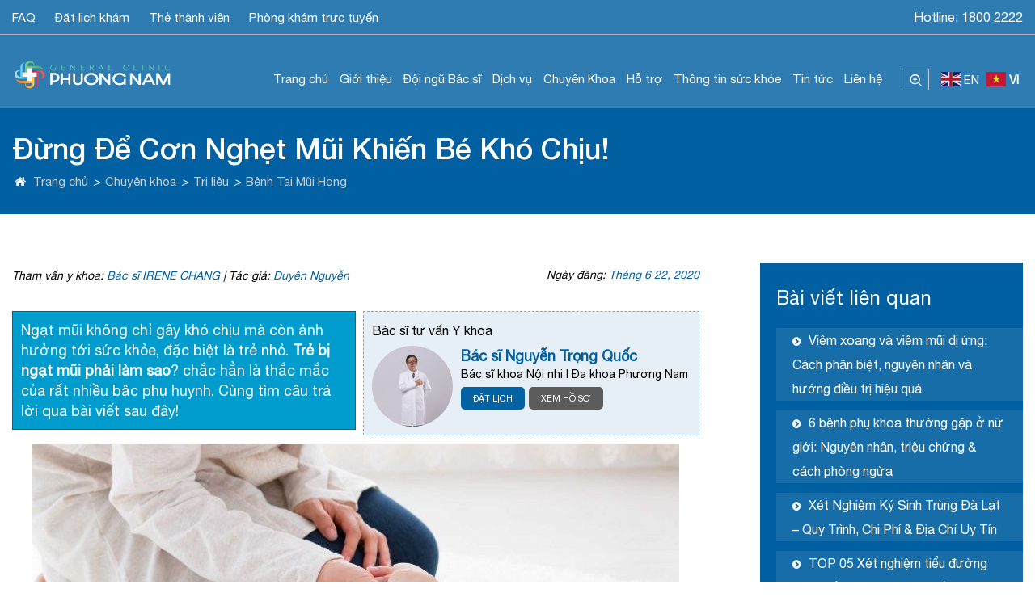

--- FILE ---
content_type: text/html; charset=UTF-8
request_url: https://phuongnamhospital.com/tre-bi-ngat-mui-phai-lam-sao/
body_size: 39063
content:
<!DOCTYPE html>
<html id="no_margin" lang="vi" prefix="og: https://ogp.me/ns#">
<head>
	<meta name="google-site-verification" content="tFUyUBxRBwjqUd6Hi4IaBw1i4-cK7keNwox4A8SbKD8" />
  	<!-- Global site tag (gtag.js) - Google Analytics -->
<script async src="https://www.googletagmanager.com/gtag/js?id=UA-186450491-1"></script>
<script src="//s1.what-on.com/widget/service.js?key=0mm9c87&v=7" async="async"></script>
<script>
  window.dataLayer = window.dataLayer || [];
  function gtag(){dataLayer.push(arguments);}
  gtag('js', new Date());

  gtag('config', 'UA-186450491-1');
</script>
  	<style>img:is([sizes="auto" i], [sizes^="auto," i]) { contain-intrinsic-size: 3000px 1500px }</style>
	
<!-- Tối ưu hóa công cụ tìm kiếm bởi Rank Math PRO - https://rankmath.com/ -->
<title>Trẻ Bị Ngạt Mũi Phải Làm Sao? Nguyên Nhân Và Cách Xử Lý</title>
<meta name="description" content="Trẻ bị ngạt mũi phải làm sao? chắc hẳn là thắc mắc của rất nhiều bậc phụ huynh. Cùng tìm câu trả lời qua bài viết sau đây!"/>
<meta name="robots" content="follow, index, max-snippet:-1, max-video-preview:-1, max-image-preview:large"/>
<link rel="canonical" href="https://phuongnamhospital.com/tre-bi-ngat-mui-phai-lam-sao/" />
<meta property="og:locale" content="vi_VN" />
<meta property="og:type" content="article" />
<meta property="og:title" content="Trẻ Bị Ngạt Mũi Phải Làm Sao? Nguyên Nhân Và Cách Xử Lý" />
<meta property="og:description" content="Trẻ bị ngạt mũi phải làm sao? chắc hẳn là thắc mắc của rất nhiều bậc phụ huynh. Cùng tìm câu trả lời qua bài viết sau đây!" />
<meta property="og:url" content="https://phuongnamhospital.com/tre-bi-ngat-mui-phai-lam-sao/" />
<meta property="og:site_name" content="Bệnh Viện Đa Khoa Phương Nam" />
<meta property="article:publisher" content="https://www.facebook.com/benhviendakhoaphuongnam" />
<meta property="article:section" content="Bệnh Tai Mũi Họng" />
<meta property="og:updated_time" content="2024-07-25T08:34:54+07:00" />
<meta property="og:image" content="https://phuongnamhospital.com/wp-content/uploads/2020/06/tre-bi-ngat-mui-phai-lam-sao.jpg" />
<meta property="og:image:secure_url" content="https://phuongnamhospital.com/wp-content/uploads/2020/06/tre-bi-ngat-mui-phai-lam-sao.jpg" />
<meta property="og:image:width" content="800" />
<meta property="og:image:height" content="500" />
<meta property="og:image:alt" content="trẻ bị ngạt mũi phải làm sao" />
<meta property="og:image:type" content="image/jpeg" />
<meta property="article:published_time" content="2020-06-22T08:53:56+07:00" />
<meta property="article:modified_time" content="2024-07-25T08:34:54+07:00" />
<meta name="twitter:card" content="summary_large_image" />
<meta name="twitter:title" content="Trẻ Bị Ngạt Mũi Phải Làm Sao? Nguyên Nhân Và Cách Xử Lý" />
<meta name="twitter:description" content="Trẻ bị ngạt mũi phải làm sao? chắc hẳn là thắc mắc của rất nhiều bậc phụ huynh. Cùng tìm câu trả lời qua bài viết sau đây!" />
<meta name="twitter:image" content="https://phuongnamhospital.com/wp-content/uploads/2020/06/tre-bi-ngat-mui-phai-lam-sao.jpg" />
<meta name="twitter:label1" content="Được viết bởi" />
<meta name="twitter:data1" content="Lê Việt Ạnh" />
<meta name="twitter:label2" content="Thời gian để đọc" />
<meta name="twitter:data2" content="4 phút" />
<script type="application/ld+json" class="rank-math-schema-pro">{"@context":"https://schema.org","@graph":[{"@type":"Place","@id":"https://phuongnamhospital.com/#place","geo":{"@type":"GeoCoordinates","latitude":"11.94399872421359","longitude":" 108.4339560711648"},"hasMap":"https://www.google.com/maps/search/?api=1&amp;query=11.94399872421359, 108.4339560711648","address":{"@type":"PostalAddress","streetAddress":"81 Phan Dinh Phung, Phuong 1, Thanh pho Da Lat, Lam Dong","addressLocality":"Da Lat","addressRegion":"Lam Dong","postalCode":"66000","addressCountry":"Viet Nam"}},{"@type":["MedicalClinic","Organization"],"@id":"https://phuongnamhospital.com/#organization","name":"Da Khoa Phuong Nam","url":"https://phuongnamhospital.com","sameAs":["https://www.facebook.com/benhviendakhoaphuongnam","https://www.youtube.com/channel/UCEkfYq5HGE3hQJeolfrKHCQ"],"email":"phuongnamclinic@gmail.com","address":{"@type":"PostalAddress","streetAddress":"81 Phan Dinh Phung, Phuong 1, Thanh pho Da Lat, Lam Dong","addressLocality":"Da Lat","addressRegion":"Lam Dong","postalCode":"66000","addressCountry":"Viet Nam"},"logo":{"@type":"ImageObject","@id":"https://phuongnamhospital.com/#logo","url":"https://phuongnamhospital.com/wp-content/uploads/2022/08/phong-kham-da-khoa-phuong-nam-logo.png","contentUrl":"https://phuongnamhospital.com/wp-content/uploads/2022/08/phong-kham-da-khoa-phuong-nam-logo.png","caption":"B\u1ec7nh Vi\u1ec7n \u0110a Khoa Ph\u01b0\u01a1ng Nam","inLanguage":"vi","width":"603","height":"132"},"openingHours":["Monday,Tuesday,Wednesday,Thursday,Friday,Saturday,Sunday 07:00-18:00"],"location":{"@id":"https://phuongnamhospital.com/#place"},"image":{"@id":"https://phuongnamhospital.com/#logo"},"telephone":"1900633698"},{"@type":"WebSite","@id":"https://phuongnamhospital.com/#website","url":"https://phuongnamhospital.com","name":"B\u1ec7nh Vi\u1ec7n \u0110a Khoa Ph\u01b0\u01a1ng Nam","alternateName":"Ph\u01b0\u01a1ng Nam","publisher":{"@id":"https://phuongnamhospital.com/#organization"},"inLanguage":"vi"},{"@type":"ImageObject","@id":"https://phuongnamhospital.com/wp-content/uploads/2020/06/tre-bi-ngat-mui-phai-lam-sao.jpg","url":"https://phuongnamhospital.com/wp-content/uploads/2020/06/tre-bi-ngat-mui-phai-lam-sao.jpg","width":"800","height":"500","inLanguage":"vi"},{"@type":"BreadcrumbList","@id":"https://phuongnamhospital.com/tre-bi-ngat-mui-phai-lam-sao/#breadcrumb","itemListElement":[{"@type":"ListItem","position":"1","item":{"@id":"https://phuongnamhospital.com","name":"Home"}},{"@type":"ListItem","position":"2","item":{"@id":"https://phuongnamhospital.com/tre-bi-ngat-mui-phai-lam-sao/","name":"\u0110\u1eebng \u0110\u1ec3 C\u01a1n Ngh\u1eb9t M\u0169i Khi\u1ebfn B\u00e9 Kh\u00f3 Ch\u1ecbu!"}}]},{"@type":"WebPage","@id":"https://phuongnamhospital.com/tre-bi-ngat-mui-phai-lam-sao/#webpage","url":"https://phuongnamhospital.com/tre-bi-ngat-mui-phai-lam-sao/","name":"Tr\u1ebb B\u1ecb Ng\u1ea1t M\u0169i Ph\u1ea3i L\u00e0m Sao? Nguy\u00ean Nh\u00e2n V\u00e0 C\u00e1ch X\u1eed L\u00fd","datePublished":"2020-06-22T08:53:56+07:00","dateModified":"2024-07-25T08:34:54+07:00","isPartOf":{"@id":"https://phuongnamhospital.com/#website"},"primaryImageOfPage":{"@id":"https://phuongnamhospital.com/wp-content/uploads/2020/06/tre-bi-ngat-mui-phai-lam-sao.jpg"},"inLanguage":"vi","breadcrumb":{"@id":"https://phuongnamhospital.com/tre-bi-ngat-mui-phai-lam-sao/#breadcrumb"}},{"@type":"Person","@id":"https://phuongnamhospital.com/author/webexp24h/","name":"L\u00ea Vi\u1ec7t \u1ea0nh","url":"https://phuongnamhospital.com/author/webexp24h/","image":{"@type":"ImageObject","@id":"https://secure.gravatar.com/avatar/ca405218ad797393f09c2438d453dbad59820d92f8002042822997c15e21fd82?s=96&amp;d=mm&amp;r=g","url":"https://secure.gravatar.com/avatar/ca405218ad797393f09c2438d453dbad59820d92f8002042822997c15e21fd82?s=96&amp;d=mm&amp;r=g","caption":"L\u00ea Vi\u1ec7t \u1ea0nh","inLanguage":"vi"},"worksFor":{"@id":"https://phuongnamhospital.com/#organization"}},{"@type":"Article","headline":"Tr\u1ebb B\u1ecb Ng\u1ea1t M\u0169i Ph\u1ea3i L\u00e0m Sao? Nguy\u00ean Nh\u00e2n V\u00e0 C\u00e1ch X\u1eed L\u00fd","keywords":"tr\u1ebb b\u1ecb ng\u1ea1t m\u0169i ph\u1ea3i l\u00e0m sao,b\u00e9 b\u1ecb ng\u1ea1t m\u0169i","datePublished":"2020-06-22T08:53:56+07:00","dateModified":"2024-07-25T08:34:54+07:00","author":{"@id":"https://phuongnamhospital.com/author/webexp24h/","name":"L\u00ea Vi\u1ec7t \u1ea0nh"},"publisher":{"@id":"https://phuongnamhospital.com/#organization"},"description":"Tr\u1ebb b\u1ecb ng\u1ea1t m\u0169i ph\u1ea3i l\u00e0m sao? ch\u1eafc h\u1eb3n l\u00e0 th\u1eafc m\u1eafc c\u1ee7a r\u1ea5t nhi\u1ec1u b\u1eadc ph\u1ee5 huynh. C\u00f9ng t\u00ecm c\u00e2u tr\u1ea3 l\u1eddi qua b\u00e0i vi\u1ebft sau \u0111\u00e2y!","name":"Tr\u1ebb B\u1ecb Ng\u1ea1t M\u0169i Ph\u1ea3i L\u00e0m Sao? Nguy\u00ean Nh\u00e2n V\u00e0 C\u00e1ch X\u1eed L\u00fd","@id":"https://phuongnamhospital.com/tre-bi-ngat-mui-phai-lam-sao/#richSnippet","isPartOf":{"@id":"https://phuongnamhospital.com/tre-bi-ngat-mui-phai-lam-sao/#webpage"},"image":{"@id":"https://phuongnamhospital.com/wp-content/uploads/2020/06/tre-bi-ngat-mui-phai-lam-sao.jpg"},"inLanguage":"vi","mainEntityOfPage":{"@id":"https://phuongnamhospital.com/tre-bi-ngat-mui-phai-lam-sao/#webpage"}}]}</script>
<!-- /Plugin SEO WordPress Rank Math -->

<link rel="alternate" type="application/rss+xml" title="Dòng thông tin Bệnh Viện Đa Khoa Phương Nam &raquo;" href="https://phuongnamhospital.com/feed/" />
<link rel="alternate" type="application/rss+xml" title="Bệnh Viện Đa Khoa Phương Nam &raquo; Dòng bình luận" href="https://phuongnamhospital.com/comments/feed/" />
<link rel="alternate" type="application/rss+xml" title="Bệnh Viện Đa Khoa Phương Nam &raquo; Đừng Để Cơn Nghẹt Mũi Khiến Bé Khó Chịu! Dòng bình luận" href="https://phuongnamhospital.com/tre-bi-ngat-mui-phai-lam-sao/feed/" />
<script type="text/javascript">
/* <![CDATA[ */
window._wpemojiSettings = {"baseUrl":"https:\/\/s.w.org\/images\/core\/emoji\/16.0.1\/72x72\/","ext":".png","svgUrl":"https:\/\/s.w.org\/images\/core\/emoji\/16.0.1\/svg\/","svgExt":".svg","source":{"concatemoji":"https:\/\/phuongnamhospital.com\/wp-includes\/js\/wp-emoji-release.min.js?ver=6.8.3"}};
/*! This file is auto-generated */
!function(s,n){var o,i,e;function c(e){try{var t={supportTests:e,timestamp:(new Date).valueOf()};sessionStorage.setItem(o,JSON.stringify(t))}catch(e){}}function p(e,t,n){e.clearRect(0,0,e.canvas.width,e.canvas.height),e.fillText(t,0,0);var t=new Uint32Array(e.getImageData(0,0,e.canvas.width,e.canvas.height).data),a=(e.clearRect(0,0,e.canvas.width,e.canvas.height),e.fillText(n,0,0),new Uint32Array(e.getImageData(0,0,e.canvas.width,e.canvas.height).data));return t.every(function(e,t){return e===a[t]})}function u(e,t){e.clearRect(0,0,e.canvas.width,e.canvas.height),e.fillText(t,0,0);for(var n=e.getImageData(16,16,1,1),a=0;a<n.data.length;a++)if(0!==n.data[a])return!1;return!0}function f(e,t,n,a){switch(t){case"flag":return n(e,"\ud83c\udff3\ufe0f\u200d\u26a7\ufe0f","\ud83c\udff3\ufe0f\u200b\u26a7\ufe0f")?!1:!n(e,"\ud83c\udde8\ud83c\uddf6","\ud83c\udde8\u200b\ud83c\uddf6")&&!n(e,"\ud83c\udff4\udb40\udc67\udb40\udc62\udb40\udc65\udb40\udc6e\udb40\udc67\udb40\udc7f","\ud83c\udff4\u200b\udb40\udc67\u200b\udb40\udc62\u200b\udb40\udc65\u200b\udb40\udc6e\u200b\udb40\udc67\u200b\udb40\udc7f");case"emoji":return!a(e,"\ud83e\udedf")}return!1}function g(e,t,n,a){var r="undefined"!=typeof WorkerGlobalScope&&self instanceof WorkerGlobalScope?new OffscreenCanvas(300,150):s.createElement("canvas"),o=r.getContext("2d",{willReadFrequently:!0}),i=(o.textBaseline="top",o.font="600 32px Arial",{});return e.forEach(function(e){i[e]=t(o,e,n,a)}),i}function t(e){var t=s.createElement("script");t.src=e,t.defer=!0,s.head.appendChild(t)}"undefined"!=typeof Promise&&(o="wpEmojiSettingsSupports",i=["flag","emoji"],n.supports={everything:!0,everythingExceptFlag:!0},e=new Promise(function(e){s.addEventListener("DOMContentLoaded",e,{once:!0})}),new Promise(function(t){var n=function(){try{var e=JSON.parse(sessionStorage.getItem(o));if("object"==typeof e&&"number"==typeof e.timestamp&&(new Date).valueOf()<e.timestamp+604800&&"object"==typeof e.supportTests)return e.supportTests}catch(e){}return null}();if(!n){if("undefined"!=typeof Worker&&"undefined"!=typeof OffscreenCanvas&&"undefined"!=typeof URL&&URL.createObjectURL&&"undefined"!=typeof Blob)try{var e="postMessage("+g.toString()+"("+[JSON.stringify(i),f.toString(),p.toString(),u.toString()].join(",")+"));",a=new Blob([e],{type:"text/javascript"}),r=new Worker(URL.createObjectURL(a),{name:"wpTestEmojiSupports"});return void(r.onmessage=function(e){c(n=e.data),r.terminate(),t(n)})}catch(e){}c(n=g(i,f,p,u))}t(n)}).then(function(e){for(var t in e)n.supports[t]=e[t],n.supports.everything=n.supports.everything&&n.supports[t],"flag"!==t&&(n.supports.everythingExceptFlag=n.supports.everythingExceptFlag&&n.supports[t]);n.supports.everythingExceptFlag=n.supports.everythingExceptFlag&&!n.supports.flag,n.DOMReady=!1,n.readyCallback=function(){n.DOMReady=!0}}).then(function(){return e}).then(function(){var e;n.supports.everything||(n.readyCallback(),(e=n.source||{}).concatemoji?t(e.concatemoji):e.wpemoji&&e.twemoji&&(t(e.twemoji),t(e.wpemoji)))}))}((window,document),window._wpemojiSettings);
/* ]]> */
</script>
<style id='wp-emoji-styles-inline-css' type='text/css'>

	img.wp-smiley, img.emoji {
		display: inline !important;
		border: none !important;
		box-shadow: none !important;
		height: 1em !important;
		width: 1em !important;
		margin: 0 0.07em !important;
		vertical-align: -0.1em !important;
		background: none !important;
		padding: 0 !important;
	}
</style>
<link rel='stylesheet' id='wp-block-library-css' href='https://phuongnamhospital.com/wp-includes/css/dist/block-library/style.min.css?ver=6.8.3' type='text/css' media='all' />
<style id='classic-theme-styles-inline-css' type='text/css'>
/*! This file is auto-generated */
.wp-block-button__link{color:#fff;background-color:#32373c;border-radius:9999px;box-shadow:none;text-decoration:none;padding:calc(.667em + 2px) calc(1.333em + 2px);font-size:1.125em}.wp-block-file__button{background:#32373c;color:#fff;text-decoration:none}
</style>
<style id='global-styles-inline-css' type='text/css'>
:root{--wp--preset--aspect-ratio--square: 1;--wp--preset--aspect-ratio--4-3: 4/3;--wp--preset--aspect-ratio--3-4: 3/4;--wp--preset--aspect-ratio--3-2: 3/2;--wp--preset--aspect-ratio--2-3: 2/3;--wp--preset--aspect-ratio--16-9: 16/9;--wp--preset--aspect-ratio--9-16: 9/16;--wp--preset--color--black: #000000;--wp--preset--color--cyan-bluish-gray: #abb8c3;--wp--preset--color--white: #ffffff;--wp--preset--color--pale-pink: #f78da7;--wp--preset--color--vivid-red: #cf2e2e;--wp--preset--color--luminous-vivid-orange: #ff6900;--wp--preset--color--luminous-vivid-amber: #fcb900;--wp--preset--color--light-green-cyan: #7bdcb5;--wp--preset--color--vivid-green-cyan: #00d084;--wp--preset--color--pale-cyan-blue: #8ed1fc;--wp--preset--color--vivid-cyan-blue: #0693e3;--wp--preset--color--vivid-purple: #9b51e0;--wp--preset--gradient--vivid-cyan-blue-to-vivid-purple: linear-gradient(135deg,rgba(6,147,227,1) 0%,rgb(155,81,224) 100%);--wp--preset--gradient--light-green-cyan-to-vivid-green-cyan: linear-gradient(135deg,rgb(122,220,180) 0%,rgb(0,208,130) 100%);--wp--preset--gradient--luminous-vivid-amber-to-luminous-vivid-orange: linear-gradient(135deg,rgba(252,185,0,1) 0%,rgba(255,105,0,1) 100%);--wp--preset--gradient--luminous-vivid-orange-to-vivid-red: linear-gradient(135deg,rgba(255,105,0,1) 0%,rgb(207,46,46) 100%);--wp--preset--gradient--very-light-gray-to-cyan-bluish-gray: linear-gradient(135deg,rgb(238,238,238) 0%,rgb(169,184,195) 100%);--wp--preset--gradient--cool-to-warm-spectrum: linear-gradient(135deg,rgb(74,234,220) 0%,rgb(151,120,209) 20%,rgb(207,42,186) 40%,rgb(238,44,130) 60%,rgb(251,105,98) 80%,rgb(254,248,76) 100%);--wp--preset--gradient--blush-light-purple: linear-gradient(135deg,rgb(255,206,236) 0%,rgb(152,150,240) 100%);--wp--preset--gradient--blush-bordeaux: linear-gradient(135deg,rgb(254,205,165) 0%,rgb(254,45,45) 50%,rgb(107,0,62) 100%);--wp--preset--gradient--luminous-dusk: linear-gradient(135deg,rgb(255,203,112) 0%,rgb(199,81,192) 50%,rgb(65,88,208) 100%);--wp--preset--gradient--pale-ocean: linear-gradient(135deg,rgb(255,245,203) 0%,rgb(182,227,212) 50%,rgb(51,167,181) 100%);--wp--preset--gradient--electric-grass: linear-gradient(135deg,rgb(202,248,128) 0%,rgb(113,206,126) 100%);--wp--preset--gradient--midnight: linear-gradient(135deg,rgb(2,3,129) 0%,rgb(40,116,252) 100%);--wp--preset--font-size--small: 13px;--wp--preset--font-size--medium: 20px;--wp--preset--font-size--large: 36px;--wp--preset--font-size--x-large: 42px;--wp--preset--spacing--20: 0.44rem;--wp--preset--spacing--30: 0.67rem;--wp--preset--spacing--40: 1rem;--wp--preset--spacing--50: 1.5rem;--wp--preset--spacing--60: 2.25rem;--wp--preset--spacing--70: 3.38rem;--wp--preset--spacing--80: 5.06rem;--wp--preset--shadow--natural: 6px 6px 9px rgba(0, 0, 0, 0.2);--wp--preset--shadow--deep: 12px 12px 50px rgba(0, 0, 0, 0.4);--wp--preset--shadow--sharp: 6px 6px 0px rgba(0, 0, 0, 0.2);--wp--preset--shadow--outlined: 6px 6px 0px -3px rgba(255, 255, 255, 1), 6px 6px rgba(0, 0, 0, 1);--wp--preset--shadow--crisp: 6px 6px 0px rgba(0, 0, 0, 1);}:where(.is-layout-flex){gap: 0.5em;}:where(.is-layout-grid){gap: 0.5em;}body .is-layout-flex{display: flex;}.is-layout-flex{flex-wrap: wrap;align-items: center;}.is-layout-flex > :is(*, div){margin: 0;}body .is-layout-grid{display: grid;}.is-layout-grid > :is(*, div){margin: 0;}:where(.wp-block-columns.is-layout-flex){gap: 2em;}:where(.wp-block-columns.is-layout-grid){gap: 2em;}:where(.wp-block-post-template.is-layout-flex){gap: 1.25em;}:where(.wp-block-post-template.is-layout-grid){gap: 1.25em;}.has-black-color{color: var(--wp--preset--color--black) !important;}.has-cyan-bluish-gray-color{color: var(--wp--preset--color--cyan-bluish-gray) !important;}.has-white-color{color: var(--wp--preset--color--white) !important;}.has-pale-pink-color{color: var(--wp--preset--color--pale-pink) !important;}.has-vivid-red-color{color: var(--wp--preset--color--vivid-red) !important;}.has-luminous-vivid-orange-color{color: var(--wp--preset--color--luminous-vivid-orange) !important;}.has-luminous-vivid-amber-color{color: var(--wp--preset--color--luminous-vivid-amber) !important;}.has-light-green-cyan-color{color: var(--wp--preset--color--light-green-cyan) !important;}.has-vivid-green-cyan-color{color: var(--wp--preset--color--vivid-green-cyan) !important;}.has-pale-cyan-blue-color{color: var(--wp--preset--color--pale-cyan-blue) !important;}.has-vivid-cyan-blue-color{color: var(--wp--preset--color--vivid-cyan-blue) !important;}.has-vivid-purple-color{color: var(--wp--preset--color--vivid-purple) !important;}.has-black-background-color{background-color: var(--wp--preset--color--black) !important;}.has-cyan-bluish-gray-background-color{background-color: var(--wp--preset--color--cyan-bluish-gray) !important;}.has-white-background-color{background-color: var(--wp--preset--color--white) !important;}.has-pale-pink-background-color{background-color: var(--wp--preset--color--pale-pink) !important;}.has-vivid-red-background-color{background-color: var(--wp--preset--color--vivid-red) !important;}.has-luminous-vivid-orange-background-color{background-color: var(--wp--preset--color--luminous-vivid-orange) !important;}.has-luminous-vivid-amber-background-color{background-color: var(--wp--preset--color--luminous-vivid-amber) !important;}.has-light-green-cyan-background-color{background-color: var(--wp--preset--color--light-green-cyan) !important;}.has-vivid-green-cyan-background-color{background-color: var(--wp--preset--color--vivid-green-cyan) !important;}.has-pale-cyan-blue-background-color{background-color: var(--wp--preset--color--pale-cyan-blue) !important;}.has-vivid-cyan-blue-background-color{background-color: var(--wp--preset--color--vivid-cyan-blue) !important;}.has-vivid-purple-background-color{background-color: var(--wp--preset--color--vivid-purple) !important;}.has-black-border-color{border-color: var(--wp--preset--color--black) !important;}.has-cyan-bluish-gray-border-color{border-color: var(--wp--preset--color--cyan-bluish-gray) !important;}.has-white-border-color{border-color: var(--wp--preset--color--white) !important;}.has-pale-pink-border-color{border-color: var(--wp--preset--color--pale-pink) !important;}.has-vivid-red-border-color{border-color: var(--wp--preset--color--vivid-red) !important;}.has-luminous-vivid-orange-border-color{border-color: var(--wp--preset--color--luminous-vivid-orange) !important;}.has-luminous-vivid-amber-border-color{border-color: var(--wp--preset--color--luminous-vivid-amber) !important;}.has-light-green-cyan-border-color{border-color: var(--wp--preset--color--light-green-cyan) !important;}.has-vivid-green-cyan-border-color{border-color: var(--wp--preset--color--vivid-green-cyan) !important;}.has-pale-cyan-blue-border-color{border-color: var(--wp--preset--color--pale-cyan-blue) !important;}.has-vivid-cyan-blue-border-color{border-color: var(--wp--preset--color--vivid-cyan-blue) !important;}.has-vivid-purple-border-color{border-color: var(--wp--preset--color--vivid-purple) !important;}.has-vivid-cyan-blue-to-vivid-purple-gradient-background{background: var(--wp--preset--gradient--vivid-cyan-blue-to-vivid-purple) !important;}.has-light-green-cyan-to-vivid-green-cyan-gradient-background{background: var(--wp--preset--gradient--light-green-cyan-to-vivid-green-cyan) !important;}.has-luminous-vivid-amber-to-luminous-vivid-orange-gradient-background{background: var(--wp--preset--gradient--luminous-vivid-amber-to-luminous-vivid-orange) !important;}.has-luminous-vivid-orange-to-vivid-red-gradient-background{background: var(--wp--preset--gradient--luminous-vivid-orange-to-vivid-red) !important;}.has-very-light-gray-to-cyan-bluish-gray-gradient-background{background: var(--wp--preset--gradient--very-light-gray-to-cyan-bluish-gray) !important;}.has-cool-to-warm-spectrum-gradient-background{background: var(--wp--preset--gradient--cool-to-warm-spectrum) !important;}.has-blush-light-purple-gradient-background{background: var(--wp--preset--gradient--blush-light-purple) !important;}.has-blush-bordeaux-gradient-background{background: var(--wp--preset--gradient--blush-bordeaux) !important;}.has-luminous-dusk-gradient-background{background: var(--wp--preset--gradient--luminous-dusk) !important;}.has-pale-ocean-gradient-background{background: var(--wp--preset--gradient--pale-ocean) !important;}.has-electric-grass-gradient-background{background: var(--wp--preset--gradient--electric-grass) !important;}.has-midnight-gradient-background{background: var(--wp--preset--gradient--midnight) !important;}.has-small-font-size{font-size: var(--wp--preset--font-size--small) !important;}.has-medium-font-size{font-size: var(--wp--preset--font-size--medium) !important;}.has-large-font-size{font-size: var(--wp--preset--font-size--large) !important;}.has-x-large-font-size{font-size: var(--wp--preset--font-size--x-large) !important;}
:where(.wp-block-post-template.is-layout-flex){gap: 1.25em;}:where(.wp-block-post-template.is-layout-grid){gap: 1.25em;}
:where(.wp-block-columns.is-layout-flex){gap: 2em;}:where(.wp-block-columns.is-layout-grid){gap: 2em;}
:root :where(.wp-block-pullquote){font-size: 1.5em;line-height: 1.6;}
</style>
<link rel='stylesheet' id='kk-star-ratings-css' href='https://phuongnamhospital.com/wp-content/plugins/kk-star-ratings/src/core/public/css/kk-star-ratings.min.css?ver=5.4.10.3' type='text/css' media='all' />
<link rel='stylesheet' id='toc-screen-css' href='https://phuongnamhospital.com/wp-content/plugins/table-of-contents-plus/screen.min.css?ver=2411.1' type='text/css' media='all' />
<style id='toc-screen-inline-css' type='text/css'>
div#toc_container {width: 100%;}
</style>
<link rel='stylesheet' id='wp-style-basictable.min-css' href='https://phuongnamhospital.com/wp-content/themes/DaKhoaPhuongNam/css/basictable.min.css?ver=6.8.3' type='text/css' media='' />
<link rel='stylesheet' id='wp-style-bootstrap.min-css' href='https://phuongnamhospital.com/wp-content/themes/DaKhoaPhuongNam/css/bootstrap.min.css?ver=6.8.3' type='text/css' media='' />
<link rel='stylesheet' id='wp-style-cong-css' href='https://phuongnamhospital.com/wp-content/themes/DaKhoaPhuongNam/css/cong.css?ver=6.8.3' type='text/css' media='' />
<link rel='stylesheet' id='wp-style-css-css' href='https://phuongnamhospital.com/wp-content/themes/DaKhoaPhuongNam/css/css.css?ver=6.8.3' type='text/css' media='' />
<link rel='stylesheet' id='wp-style-tra-cuu-css' href='https://phuongnamhospital.com/wp-content/themes/DaKhoaPhuongNam/css/tra-cuu.css?ver=6.8.3' type='text/css' media='' />
<script type="text/javascript" src="https://phuongnamhospital.com/wp-includes/js/jquery/jquery.min.js?ver=3.7.1" id="jquery-core-js"></script>
<script type="text/javascript" src="https://phuongnamhospital.com/wp-includes/js/jquery/jquery-migrate.min.js?ver=3.4.1" id="jquery-migrate-js"></script>
<script type="text/javascript" id="tt4b_ajax_script-js-extra">
/* <![CDATA[ */
var tt4b_script_vars = {"pixel_code":"D5758VRC77U9NA1IOUA0","currency":"","country":"VN","advanced_matching":"1"};
/* ]]> */
</script>
<script type="text/javascript" src="https://phuongnamhospital.com/wp-content/plugins/tiktok-for-business/admin/js/ajaxSnippet.js?ver=v1" id="tt4b_ajax_script-js"></script>
<link rel="https://api.w.org/" href="https://phuongnamhospital.com/wp-json/" /><link rel="alternate" title="JSON" type="application/json" href="https://phuongnamhospital.com/wp-json/wp/v2/posts/8525" /><link rel="EditURI" type="application/rsd+xml" title="RSD" href="https://phuongnamhospital.com/xmlrpc.php?rsd" />
<meta name="generator" content="WordPress 6.8.3" />
<link rel='shortlink' href='https://phuongnamhospital.com/?p=8525' />
<link rel="alternate" title="oNhúng (JSON)" type="application/json+oembed" href="https://phuongnamhospital.com/wp-json/oembed/1.0/embed?url=https%3A%2F%2Fphuongnamhospital.com%2Ftre-bi-ngat-mui-phai-lam-sao%2F" />
<link rel="alternate" title="oNhúng (XML)" type="text/xml+oembed" href="https://phuongnamhospital.com/wp-json/oembed/1.0/embed?url=https%3A%2F%2Fphuongnamhospital.com%2Ftre-bi-ngat-mui-phai-lam-sao%2F&#038;format=xml" />
<link rel="icon" href="https://phuongnamhospital.com/wp-content/uploads/2019/11/cropped-Logo-phuong-nam-construction-28-2-32x32.png" sizes="32x32" />
<link rel="icon" href="https://phuongnamhospital.com/wp-content/uploads/2019/11/cropped-Logo-phuong-nam-construction-28-2-192x192.png" sizes="192x192" />
<link rel="apple-touch-icon" href="https://phuongnamhospital.com/wp-content/uploads/2019/11/cropped-Logo-phuong-nam-construction-28-2-180x180.png" />
<meta name="msapplication-TileImage" content="https://phuongnamhospital.com/wp-content/uploads/2019/11/cropped-Logo-phuong-nam-construction-28-2-270x270.png" />


  <!-- Facebook Pixel Code -->
<script>
  !function(f,b,e,v,n,t,s)
  {if(f.fbq)return;n=f.fbq=function(){n.callMethod?
  n.callMethod.apply(n,arguments):n.queue.push(arguments)};
  if(!f._fbq)f._fbq=n;n.push=n;n.loaded=!0;n.version='2.0';
  n.queue=[];t=b.createElement(e);t.async=!0;
  t.src=v;s=b.getElementsByTagName(e)[0];
  s.parentNode.insertBefore(t,s)}(window, document,'script',
  'https://connect.facebook.net/en_US/fbevents.js');
  fbq('init', '1582320755886735');
  fbq('track', 'PageView');
</script>
<noscript><img height="1" width="1" style="display:none"
  src="https://www.facebook.com/tr?id=1582320755886735&ev=PageView&noscript=1"
/></noscript>
<!-- End Facebook Pixel Code -->

<!-- Google Tag Manager -->
 <script>(function(w,d,s,l,i){w[l]=w[l]||[];w[l].push({'gtm.start'
new Date().getTime(),event:'gtm.js'});var f=d.getElementsByTagName(s)[0],
j=d.createElement(s),dl=l!='dataLayer'?'&l='+l:'';j.async=true;j.src=
'https://www.googletagmanager.com/gtm.js?id='+i+dl;f.parentNode.insertBefore(j,f);
})(window,document,'script','dataLayer','GTM-K7VCDK6');</script> 
<!-- End Google Tag Manager -->

<!-- Facebook Pixel Code -->
<script>
  !function(f,b,e,v,n,t,s)
  {if(f.fbq)return;n=f.fbq=function(){n.callMethod?
  n.callMethod.apply(n,arguments):n.queue.push(arguments)};
  if(!f._fbq)f._fbq=n;n.push=n;n.loaded=!0;n.version='2.0';
  n.queue=[];t=b.createElement(e);t.async=!0;
  t.src=v;s=b.getElementsByTagName(e)[0];
  s.parentNode.insertBefore(t,s)}(window, document,'script',
  'https://connect.facebook.net/en_US/fbevents.js');
  fbq('init', '910115862910576');
  fbq('track', 'PageView');
</script>
<noscript><img height="1" width="1" style="display:none"
  src="https://www.facebook.com/tr?id=910115862910576&ev=PageView&noscript=1"
/></noscript>
<!-- End Facebook Pixel Code -->
	<meta name="format-detection" content="telephone=no"/>
    <meta charset="UTF-8"/>
    <meta name="viewport" content="width=device-width, initial-scale=1.0"/>
    <meta http-equiv="X-UA-Compatible" content="IE=edge"/>
	<meta  property="og:image" content="https://phuongnamhospital.com/wp-content/uploads/2020/06/tre-bi-ngat-mui-phai-lam-sao.jpg" />
    <link rel="pingback" href="https://phuongnamhospital.com/xmlrpc.php"/>
    <link rel="shortcut icon" href="https://phuongnamhospital.com/wp-content/themes/DaKhoaPhuongNam/images/favico.png" type="image/x-icon"/>
    <link rel="icon" href="https://phuongnamhospital.com/wp-content/themes/DaKhoaPhuongNam/images/favico.png" type="image/x-icon"/>
    <!-- <meta name="google-site-verification" content="Ul_FLBCKB_b31pSXU_zQSn_0d1p8nIJsiWasy7p-byw"/> -->
	<meta name='dmca-site-verification' content='UTNISUZTaldBMWJxUHFKRU51RmlmZ212NktINEU0K0sySDVYdWdRQ1dmdz01'/>
		<meta name="google-site-verification" content="MG1ssJ5prXbKIn4tC3K-V0QN_n_4aPfsRxcpp7zCV0c" />
</head>
<body id="body_pkdkpn" class="wp-singular post-template-default single single-post postid-8525 single-format-standard wp-theme-DaKhoaPhuongNam"  >
      <!-- Google Tag Manager (noscript) -->
    <noscript><iframe src="https://www.googletagmanager.com/ns.html?id=GTM-K7VCDK6"
    height="0" width="0" style="display:none;visibility:hidden"></iframe></noscript>
    <!-- End Google Tag Manager (noscript) -->
  

	<script type="text/javascript">
	var Tawk_API = Tawk_API || {};

	Tawk_API.customStyle = {
		visibility : {
			mobile : {
				position : 'br',
				xOffset : '0',
				yOffset : '55px'
			},
		}
	};
</script>
<div class="header_menu_wrapper header_menu_wrapper_chuyen_khoa">
    <section id="top_page" class="top_page">
        <div class="container_site">
                                                <ul class="top_session_menu">
                <li class="top_session_menu_item">
                    <a class="menu_item_content_top" href="https://phuongnamhospital.com/hoi-va-dap-bac-si/">FAQ</a>
                </li>
                <li class="top_session_menu_item">
                    <a class="menu_item_content_top" href="https://phuongnamhospital.com/dat-lich-kham/">Đặt lịch khám</a>
                </li>
                <li class="top_session_menu_item">
                    <a class="menu_item_content_top" href="https://phuongnamhospital.com/the-thanh-vien/">Thẻ thành viên</a>
                </li>
                <li class="top_session_menu_item">
                    <a class="menu_item_content_top" href="https://phuongnamhospital.com/phong-kham-truc-tuyen/">Phòng khám trực tuyến</a>
                </li>
            </ul>
            <div class="right-top-header">
                <span>Hotline:</span>
                <!--   <a href="callto:086 8666968">086 8666968</a>
                <span>-</span> -->
                <a href="callto:1800 2222">1800 2222</a>
                <!--     <span>-</span>
                <a href="callto:0263 7303698">0263 7303698</a> -->
            </div>
        </div>
    </section>
    <section id="main_menu_parent" class="main_menu_parent">
        <div class="container_site">
            <div class="for_mobile_main_menu_only">
                <div class="navbar-header toggle">
                    <span class="navbar-toggle">
                        <span class="icon-bar"></span>
                        <span class="icon-bar"></span>
                        <span class="icon-bar"></span>
                    </span>
                </div>
                <div class="main_logo">
                    <a class="logo_mobile_phone" href="https://phuongnamhospital.com">
                        <img width="200" height="40" src="https://phuongnamhospital.com/wp-content/uploads/2024/02/phong-kham-da-khoa-phuong-nam-logo.png" alt="" />
                    </a>
                </div>
                <div class="main_menu main_menu_hide_on_mobile">
                    <div class="menu-main-menu-container"><ul id="menu-main-menu" class="menu"><li id="menu-item-316" class="menu-item menu-item-type-post_type menu-item-object-page menu-item-home menu-item-316"><a href="https://phuongnamhospital.com/">Trang chủ</a></li>
<li id="menu-item-80549" class="menu-item menu-item-type-post_type menu-item-object-page menu-item-has-children menu-item-80549"><a href="https://phuongnamhospital.com/benh-vien-da-khoa-phuong-nam/">Giới thiệu</a>
<ul class="sub-menu">
	<li id="menu-item-81153" class="menu-item menu-item-type-post_type menu-item-object-page menu-item-81153"><a href="https://phuongnamhospital.com/so-do-to-chuc/">Sơ đồ tổ chức</a></li>
	<li id="menu-item-74864" class="menu-item menu-item-type-taxonomy menu-item-object-category menu-item-74864"><a href="https://phuongnamhospital.com/thanh-tich-y-khoa/">Thành tích Y khoa</a></li>
	<li id="menu-item-814" class="menu-item menu-item-type-post_type menu-item-object-page menu-item-814"><a rel="nofollow" href="https://phuongnamhospital.com/tham-quan-phong-kham/">Tham quan Phòng khám</a></li>
	<li id="menu-item-799" class="menu-item menu-item-type-post_type menu-item-object-page menu-item-799"><a rel="nofollow" href="https://phuongnamhospital.com/trang-thiet-bi-may-moc/">Trang Thiết bị – Máy móc</a></li>
	<li id="menu-item-75881" class="menu-item menu-item-type-taxonomy menu-item-object-category menu-item-75881"><a href="https://phuongnamhospital.com/cong-nghe-y-te/">Công nghệ Y tế</a></li>
	<li id="menu-item-75882" class="menu-item menu-item-type-taxonomy menu-item-object-category menu-item-75882"><a href="https://phuongnamhospital.com/hoat-dong-benh-vien/">Hoạt động Bệnh viện</a></li>
	<li id="menu-item-75883" class="menu-item menu-item-type-taxonomy menu-item-object-category menu-item-75883"><a href="https://phuongnamhospital.com/lich-hoi-thao/">Lịch hội thảo</a></li>
	<li id="menu-item-84288" class="menu-item menu-item-type-post_type menu-item-object-page menu-item-84288"><a href="https://phuongnamhospital.com/doi-tac/">Đối tác</a></li>
</ul>
</li>
<li id="menu-item-637" class="menu-item menu-item-type-custom menu-item-object-custom menu-item-637"><a rel="Dofollow" href="https://phuongnamhospital.com/doi-ngu-bac-si/">Đội ngũ Bác sĩ</a></li>
<li id="menu-item-5933" class="menu-item menu-item-type-taxonomy menu-item-object-category menu-item-has-children menu-item-5933"><a href="https://phuongnamhospital.com/dich-vu-y-te/">Dịch vụ</a>
<ul class="sub-menu">
	<li id="menu-item-323" class="menu-item menu-item-type-post_type menu-item-object-page menu-item-323"><a href="https://phuongnamhospital.com/kham-va-dieu-tri-cac-chuyen-khoa/">Khám và Điều trị Chuyên khoa</a></li>
	<li id="menu-item-307" class="menu-item menu-item-type-post_type menu-item-object-page menu-item-has-children menu-item-307"><a href="https://phuongnamhospital.com/kham-suc-khoe-tong-quat/">Khám Sức khỏe Tổng quát</a>
	<ul class="sub-menu">
		<li id="menu-item-309" class="menu-item menu-item-type-post_type menu-item-object-page menu-item-309"><a href="https://phuongnamhospital.com/kham-suc-khoe-doanh-nghiep/">Khám Sức khỏe Doanh nghiệp</a></li>
		<li id="menu-item-310" class="menu-item menu-item-type-post_type menu-item-object-page menu-item-310"><a href="https://phuongnamhospital.com/kham-suc-khoe-ca-nhan/">Khám Sức khỏe Cá nhân</a></li>
	</ul>
</li>
	<li id="menu-item-304" class="menu-item menu-item-type-post_type menu-item-object-page menu-item-304"><a href="https://phuongnamhospital.com/dich-vu-tiem-chung/">Tiêm chủng – Phòng ngừa</a></li>
	<li id="menu-item-18626" class="menu-item menu-item-type-post_type menu-item-object-page menu-item-18626"><a href="https://phuongnamhospital.com/kham-mat-tong-quat-va-do-thi-luc/">Khám mắt &#8211; Đo Thị lực</a></li>
	<li id="menu-item-80496" class="menu-item menu-item-type-post_type menu-item-object-post menu-item-80496"><a href="https://phuongnamhospital.com/dich-vu-noi-soi-da-day/">Nội soi Dạ dày</a></li>
	<li id="menu-item-306" class="menu-item menu-item-type-post_type menu-item-object-page menu-item-has-children menu-item-306"><a href="https://phuongnamhospital.com/can-lam-sang/">Cận lâm sàng</a>
	<ul class="sub-menu">
		<li id="menu-item-841" class="menu-item menu-item-type-post_type menu-item-object-page menu-item-841"><a href="https://phuongnamhospital.com/chup-x-quang/">Chụp X – Quang</a></li>
		<li id="menu-item-843" class="menu-item menu-item-type-post_type menu-item-object-page menu-item-843"><a href="https://phuongnamhospital.com/sieu-am/">Siêu âm</a></li>
		<li id="menu-item-842" class="menu-item menu-item-type-post_type menu-item-object-page menu-item-842"><a href="https://phuongnamhospital.com/noi-soi/">Nội soi</a></li>
	</ul>
</li>
	<li id="menu-item-31684" class="menu-item menu-item-type-post_type menu-item-object-post menu-item-31684"><a href="https://phuongnamhospital.com/xet-nghiem-mau/">Xét nghiệm máu</a></li>
	<li id="menu-item-824" class="menu-item menu-item-type-post_type menu-item-object-page menu-item-824"><a href="https://phuongnamhospital.com/kham-bao-hiem-y-te/">Khám Bảo hiểm Y tế</a></li>
</ul>
</li>
<li id="menu-item-272" class="menu-2-cot menu-item menu-item-type-post_type menu-item-object-page menu-item-has-children menu-item-272"><a href="https://phuongnamhospital.com/chuyen-khoa/">Chuyên Khoa</a>
<ul class="sub-menu">
	<li id="menu-item-73281" class="menu-item menu-item-type-taxonomy menu-item-object-category menu-item-has-children menu-item-73281"><a href="https://phuongnamhospital.com/noi-khoa/">Nội khoa</a>
	<ul class="sub-menu">
		<li id="menu-item-73282" class="menu-item menu-item-type-taxonomy menu-item-object-category menu-item-73282"><a href="https://phuongnamhospital.com/benh-truyen-nhiem/">Bệnh truyền nhiễm</a></li>
		<li id="menu-item-73283" class="menu-item menu-item-type-taxonomy menu-item-object-category menu-item-73283"><a href="https://phuongnamhospital.com/huyet-hoc/">Huyết học</a></li>
		<li id="menu-item-73284" class="menu-item menu-item-type-taxonomy menu-item-object-category menu-item-73284"><a href="https://phuongnamhospital.com/khoa-ho-hap/">Khoa hô hấp</a></li>
		<li id="menu-item-73285" class="menu-item menu-item-type-taxonomy menu-item-object-category menu-item-73285"><a href="https://phuongnamhospital.com/khoa-tieu-hoa/">Khoa tiêu hoá</a></li>
		<li id="menu-item-73288" class="menu-item menu-item-type-taxonomy menu-item-object-category menu-item-73288"><a href="https://phuongnamhospital.com/noi-tiet/">Nội tiết</a></li>
		<li id="menu-item-73292" class="menu-item menu-item-type-taxonomy menu-item-object-category menu-item-73292"><a href="https://phuongnamhospital.com/than-hoc/">Thận học</a></li>
		<li id="menu-item-76970" class="menu-item menu-item-type-taxonomy menu-item-object-category menu-item-76970"><a href="https://phuongnamhospital.com/than-kinh-hoc/">Thần kinh học</a></li>
	</ul>
</li>
	<li id="menu-item-73268" class="menu-item menu-item-type-taxonomy menu-item-object-category menu-item-has-children menu-item-73268"><a href="https://phuongnamhospital.com/ngoai-khoa/">Ngoại khoa</a>
	<ul class="sub-menu">
		<li id="menu-item-73270" class="menu-item menu-item-type-taxonomy menu-item-object-category menu-item-73270"><a href="https://phuongnamhospital.com/benh-nam-khoa/">Bệnh nam khoa</a></li>
	</ul>
</li>
	<li id="menu-item-73251" class="menu-item menu-item-type-taxonomy menu-item-object-category menu-item-has-children menu-item-73251"><a href="https://phuongnamhospital.com/chan-doan/">Chẩn đoán</a>
	<ul class="sub-menu">
		<li id="menu-item-73252" class="menu-item menu-item-type-taxonomy menu-item-object-category menu-item-73252"><a href="https://phuongnamhospital.com/benh-ly-hoc/">Bệnh lý học</a></li>
		<li id="menu-item-73255" class="menu-item menu-item-type-taxonomy menu-item-object-category menu-item-73255"><a href="https://phuongnamhospital.com/vo-tuyen-hoc/">Vô tuyến học</a></li>
	</ul>
</li>
	<li id="menu-item-73299" class="menu-item menu-item-type-taxonomy menu-item-object-category current-post-ancestor current-menu-parent current-post-parent menu-item-has-children menu-item-73299"><a href="https://phuongnamhospital.com/tri-lieu/">Trị liệu</a>
	<ul class="sub-menu">
		<li id="menu-item-73300" class="menu-item menu-item-type-taxonomy menu-item-object-category menu-item-73300"><a href="https://phuongnamhospital.com/benh-da-lieu/">Bệnh Da Liễu</a></li>
		<li id="menu-item-73301" class="menu-item menu-item-type-taxonomy menu-item-object-category current-post-ancestor current-menu-parent current-post-parent menu-item-73301"><a href="https://phuongnamhospital.com/benh-tai-mui-hong/">Bệnh Tai Mũi Họng</a></li>
		<li id="menu-item-73303" class="menu-item menu-item-type-taxonomy menu-item-object-category menu-item-73303"><a href="https://phuongnamhospital.com/nhan-khoa/">Nhãn khoa</a></li>
	</ul>
</li>
	<li id="menu-item-73273" class="menu-item menu-item-type-taxonomy menu-item-object-category menu-item-has-children menu-item-73273"><a href="https://phuongnamhospital.com/nhi-khoa/">Nhi khoa</a>
	<ul class="sub-menu">
		<li id="menu-item-73274" class="menu-item menu-item-type-taxonomy menu-item-object-category menu-item-73274"><a href="https://phuongnamhospital.com/nhi-ho-hap/">Nhi hô hấp</a></li>
		<li id="menu-item-73277" class="menu-item menu-item-type-taxonomy menu-item-object-category menu-item-73277"><a href="https://phuongnamhospital.com/nhi-tieu-hoa-gan-mat-tuy-va-dinh-duong/">Nhi tiêu hóa, gan mật tụy và dinh dưỡng</a></li>
		<li id="menu-item-73279" class="menu-item menu-item-type-taxonomy menu-item-object-category menu-item-73279"><a href="https://phuongnamhospital.com/nhi-truyen-nhiem/">Nhi truyền nhiễm</a></li>
		<li id="menu-item-73280" class="menu-item menu-item-type-taxonomy menu-item-object-category menu-item-73280"><a href="https://phuongnamhospital.com/so-sinh/">Sơ sinh</a></li>
	</ul>
</li>
	<li id="menu-item-73294" class="menu-item menu-item-type-taxonomy menu-item-object-category menu-item-has-children menu-item-73294"><a href="https://phuongnamhospital.com/san-phu-khoa/">Sản phụ khoa</a>
	<ul class="sub-menu">
		<li id="menu-item-73295" class="menu-item menu-item-type-taxonomy menu-item-object-category menu-item-73295"><a href="https://phuongnamhospital.com/benh-phu-khoa/">Bệnh Phụ Khoa</a></li>
		<li id="menu-item-73296" class="menu-item menu-item-type-taxonomy menu-item-object-category menu-item-73296"><a href="https://phuongnamhospital.com/san-khoa/">Sản khoa</a></li>
		<li id="menu-item-73298" class="menu-item menu-item-type-taxonomy menu-item-object-category menu-item-73298"><a href="https://phuongnamhospital.com/thai-nhi/">Thai nhi</a></li>
	</ul>
</li>
	<li id="menu-item-73305" class="menu-item menu-item-type-taxonomy menu-item-object-category menu-item-73305"><a href="https://phuongnamhospital.com/y-hoc-gia-dinh/">Y học gia đình</a></li>
	<li id="menu-item-73260" class="menu-item menu-item-type-taxonomy menu-item-object-category menu-item-has-children menu-item-73260"><a href="https://phuongnamhospital.com/khoa-khac/">Khoa khác</a>
	<ul class="sub-menu">
		<li id="menu-item-73262" class="menu-item menu-item-type-taxonomy menu-item-object-category menu-item-73262"><a href="https://phuongnamhospital.com/di-truyen-hoc/">Di truyền học</a></li>
		<li id="menu-item-73264" class="menu-item menu-item-type-taxonomy menu-item-object-category menu-item-73264"><a href="https://phuongnamhospital.com/y-hoc-du-lich/">Y học du lịch</a></li>
		<li id="menu-item-73265" class="menu-item menu-item-type-taxonomy menu-item-object-category menu-item-73265"><a href="https://phuongnamhospital.com/y-hoc-du-phong/">Y học dự phòng</a></li>
		<li id="menu-item-73267" class="menu-item menu-item-type-taxonomy menu-item-object-category menu-item-73267"><a href="https://phuongnamhospital.com/y-te-cong-cong/">Y tế công cộng</a></li>
	</ul>
</li>
</ul>
</li>
<li id="menu-item-84322" class="menu-item menu-item-type-post_type menu-item-object-page menu-item-has-children menu-item-84322"><a href="https://phuongnamhospital.com/huong-dan-khach-hang/">Hỗ trợ</a>
<ul class="sub-menu">
	<li id="menu-item-84326" class="menu-item menu-item-type-post_type menu-item-object-page menu-item-84326"><a href="https://phuongnamhospital.com/huong-dan-khach-hang/dat-lich-kham/">Đặt lịch khám</a></li>
	<li id="menu-item-84323" class="menu-item menu-item-type-post_type menu-item-object-page menu-item-84323"><a href="https://phuongnamhospital.com/huong-dan-khach-hang/quy-trinh-kham-chua-benh/">Quy trình khám chữa bệnh</a></li>
	<li id="menu-item-84324" class="menu-item menu-item-type-post_type menu-item-object-page menu-item-84324"><a href="https://phuongnamhospital.com/huong-dan-khach-hang/huong-dan-thanh-toan-benh-vien-phuong-nam/">Hướng dẫn thanh toán</a></li>
	<li id="menu-item-84319" class="menu-item menu-item-type-post_type menu-item-object-page menu-item-84319"><a href="https://phuongnamhospital.com/chinh-sach-bao-mat-thong-tin/">Chính sách bảo mật thông tin</a></li>
	<li id="menu-item-84320" class="menu-item menu-item-type-post_type menu-item-object-page menu-item-84320"><a href="https://phuongnamhospital.com/the-thanh-vien/">Thẻ thành viên</a></li>
	<li id="menu-item-84321" class="menu-item menu-item-type-post_type menu-item-object-page menu-item-84321"><a href="https://phuongnamhospital.com/goc-tri-an/">Góc tri ân</a></li>
</ul>
</li>
<li id="menu-item-74819" class="menu-item menu-item-type-taxonomy menu-item-object-category menu-item-has-children menu-item-74819"><a href="https://phuongnamhospital.com/thong-tin-suc-khoe-viet-nam/">Thông tin sức khỏe</a>
<ul class="sub-menu">
	<li id="menu-item-74826" class="menu-item menu-item-type-taxonomy menu-item-object-category menu-item-74826"><a href="https://phuongnamhospital.com/hoi-va-dap-bac-si/">Hỏi và đáp Bác sĩ</a></li>
	<li id="menu-item-74820" class="menu-item menu-item-type-taxonomy menu-item-object-category menu-item-74820"><a href="https://phuongnamhospital.com/phong-kham-truc-tuyen/">Phòng khám trực tuyến</a></li>
	<li id="menu-item-74821" class="menu-item menu-item-type-taxonomy menu-item-object-category menu-item-74821"><a href="https://phuongnamhospital.com/tin-tuc-y-te/">Tin tức Y tế</a></li>
</ul>
</li>
<li id="menu-item-3434" class="menu-item menu-item-type-taxonomy menu-item-object-category menu-item-3434"><a href="https://phuongnamhospital.com/tin-tuc/">Tin tức</a></li>
<li id="menu-item-268" class="menu-item menu-item-type-post_type menu-item-object-page menu-item-268"><a rel="nofollow" href="https://phuongnamhospital.com/lien-he/">Liên hệ</a></li>
<li id="menu-item-104370" class="menu-item menu-item-type-gs_sim menu-item-object-gs_sim menu-item-104370"><div class="gtranslate_wrapper" id="gt-wrapper-83934958"></div></li>
</ul></div>                    <div style="display: none;" class="search_box_wrap">
                        <form role="search" method="get" class="search-form-top" action="https://phuongnamhospital.com/">
                            <div class="search-field-parent">
                                <input type="search" id="search_field" class="search-field" placeholder="Điền từ khóa" value="" name="s" />
                                <button type="submit" class="search-submit">
                                    <img width="20" height="20" class="img_search" src="https://phuongnamhospital.com/wp-content/themes/DaKhoaPhuongNam/images/search_icon.svg" />
                                </button>
                            </div>
                            <span class="search-cancel" onclick="document.getElementById('search_field').value = ''">
                                <img width="20" height="20" class="cancel_search" src="https://phuongnamhospital.com/wp-content/themes/DaKhoaPhuongNam/images/cancel_search.svg" />
                            </span>
                        </form>
                    </div>
                </div>
                <nav class="hide"><div class="menu-main-menu-container"><ul id="webexp24h_menu" class="nav webexp24h_menu navbar-nav"><li class="menu-item menu-item-type-post_type menu-item-object-page menu-item-home menu-item-316"><a href="https://phuongnamhospital.com/">Trang chủ</a></li>
<li class="menu-item menu-item-type-post_type menu-item-object-page menu-item-has-children menu-item-80549"><a href="https://phuongnamhospital.com/benh-vien-da-khoa-phuong-nam/" class="dropdown-toggle" >Giới thiệu <span class="extra_menu"><i class="fa fa-caret-down "> </i></span> </a>
<ul class="sub-menu dropdown-menu">
	<li class="menu-item menu-item-type-post_type menu-item-object-page menu-item-81153"><a href="https://phuongnamhospital.com/so-do-to-chuc/">Sơ đồ tổ chức</a></li>
	<li class="menu-item menu-item-type-taxonomy menu-item-object-category menu-item-74864"><a href="https://phuongnamhospital.com/thanh-tich-y-khoa/">Thành tích Y khoa</a></li>
	<li class="menu-item menu-item-type-post_type menu-item-object-page menu-item-814"><a rel="nofollow" href="https://phuongnamhospital.com/tham-quan-phong-kham/">Tham quan Phòng khám</a></li>
	<li class="menu-item menu-item-type-post_type menu-item-object-page menu-item-799"><a rel="nofollow" href="https://phuongnamhospital.com/trang-thiet-bi-may-moc/">Trang Thiết bị – Máy móc</a></li>
	<li class="menu-item menu-item-type-taxonomy menu-item-object-category menu-item-75881"><a href="https://phuongnamhospital.com/cong-nghe-y-te/">Công nghệ Y tế</a></li>
	<li class="menu-item menu-item-type-taxonomy menu-item-object-category menu-item-75882"><a href="https://phuongnamhospital.com/hoat-dong-benh-vien/">Hoạt động Bệnh viện</a></li>
	<li class="menu-item menu-item-type-taxonomy menu-item-object-category menu-item-75883"><a href="https://phuongnamhospital.com/lich-hoi-thao/">Lịch hội thảo</a></li>
	<li class="menu-item menu-item-type-post_type menu-item-object-page menu-item-84288"><a href="https://phuongnamhospital.com/doi-tac/">Đối tác</a></li>
</ul>
</li>
<li class="menu-item menu-item-type-custom menu-item-object-custom menu-item-637"><a rel="Dofollow" href="https://phuongnamhospital.com/doi-ngu-bac-si/">Đội ngũ Bác sĩ</a></li>
<li class="menu-item menu-item-type-taxonomy menu-item-object-category menu-item-has-children menu-item-5933"><a href="https://phuongnamhospital.com/dich-vu-y-te/" class="dropdown-toggle" >Dịch vụ <span class="extra_menu"><i class="fa fa-caret-down "> </i></span> </a>
<ul class="sub-menu dropdown-menu">
	<li class="menu-item menu-item-type-post_type menu-item-object-page menu-item-323"><a href="https://phuongnamhospital.com/kham-va-dieu-tri-cac-chuyen-khoa/">Khám và Điều trị Chuyên khoa</a></li>
	<li class="menu-item menu-item-type-post_type menu-item-object-page menu-item-has-children menu-item-307"><a href="https://phuongnamhospital.com/kham-suc-khoe-tong-quat/" class="dropdown-toggle" >Khám Sức khỏe Tổng quát <span class="extra_menu"><i class="fa fa-caret-down "> </i></span> </a>
	<ul class="sub-menu dropdown-menu">
		<li class="menu-item menu-item-type-post_type menu-item-object-page menu-item-309"><a href="https://phuongnamhospital.com/kham-suc-khoe-doanh-nghiep/">Khám Sức khỏe Doanh nghiệp</a></li>
		<li class="menu-item menu-item-type-post_type menu-item-object-page menu-item-310"><a href="https://phuongnamhospital.com/kham-suc-khoe-ca-nhan/">Khám Sức khỏe Cá nhân</a></li>
	</ul>
</li>
	<li class="menu-item menu-item-type-post_type menu-item-object-page menu-item-304"><a href="https://phuongnamhospital.com/dich-vu-tiem-chung/">Tiêm chủng – Phòng ngừa</a></li>
	<li class="menu-item menu-item-type-post_type menu-item-object-page menu-item-18626"><a href="https://phuongnamhospital.com/kham-mat-tong-quat-va-do-thi-luc/">Khám mắt &#8211; Đo Thị lực</a></li>
	<li class="menu-item menu-item-type-post_type menu-item-object-post menu-item-80496"><a href="https://phuongnamhospital.com/dich-vu-noi-soi-da-day/">Nội soi Dạ dày</a></li>
	<li class="menu-item menu-item-type-post_type menu-item-object-page menu-item-has-children menu-item-306"><a href="https://phuongnamhospital.com/can-lam-sang/" class="dropdown-toggle" >Cận lâm sàng <span class="extra_menu"><i class="fa fa-caret-down "> </i></span> </a>
	<ul class="sub-menu dropdown-menu">
		<li class="menu-item menu-item-type-post_type menu-item-object-page menu-item-841"><a href="https://phuongnamhospital.com/chup-x-quang/">Chụp X – Quang</a></li>
		<li class="menu-item menu-item-type-post_type menu-item-object-page menu-item-843"><a href="https://phuongnamhospital.com/sieu-am/">Siêu âm</a></li>
		<li class="menu-item menu-item-type-post_type menu-item-object-page menu-item-842"><a href="https://phuongnamhospital.com/noi-soi/">Nội soi</a></li>
	</ul>
</li>
	<li class="menu-item menu-item-type-post_type menu-item-object-post menu-item-31684"><a href="https://phuongnamhospital.com/xet-nghiem-mau/">Xét nghiệm máu</a></li>
	<li class="menu-item menu-item-type-post_type menu-item-object-page menu-item-824"><a href="https://phuongnamhospital.com/kham-bao-hiem-y-te/">Khám Bảo hiểm Y tế</a></li>
</ul>
</li>
<li class="menu-2-cot menu-item menu-item-type-post_type menu-item-object-page menu-item-has-children menu-item-272"><a href="https://phuongnamhospital.com/chuyen-khoa/" class="dropdown-toggle" >Chuyên Khoa <span class="extra_menu"><i class="fa fa-caret-down "> </i></span> </a>
<ul class="sub-menu dropdown-menu">
	<li class="menu-item menu-item-type-taxonomy menu-item-object-category menu-item-has-children menu-item-73281"><a href="https://phuongnamhospital.com/noi-khoa/" class="dropdown-toggle" >Nội khoa <span class="extra_menu"><i class="fa fa-caret-down "> </i></span> </a>
	<ul class="sub-menu dropdown-menu">
		<li class="menu-item menu-item-type-taxonomy menu-item-object-category menu-item-73282"><a href="https://phuongnamhospital.com/benh-truyen-nhiem/">Bệnh truyền nhiễm</a></li>
		<li class="menu-item menu-item-type-taxonomy menu-item-object-category menu-item-73283"><a href="https://phuongnamhospital.com/huyet-hoc/">Huyết học</a></li>
		<li class="menu-item menu-item-type-taxonomy menu-item-object-category menu-item-73284"><a href="https://phuongnamhospital.com/khoa-ho-hap/">Khoa hô hấp</a></li>
		<li class="menu-item menu-item-type-taxonomy menu-item-object-category menu-item-73285"><a href="https://phuongnamhospital.com/khoa-tieu-hoa/">Khoa tiêu hoá</a></li>
		<li class="menu-item menu-item-type-taxonomy menu-item-object-category menu-item-73288"><a href="https://phuongnamhospital.com/noi-tiet/">Nội tiết</a></li>
		<li class="menu-item menu-item-type-taxonomy menu-item-object-category menu-item-73292"><a href="https://phuongnamhospital.com/than-hoc/">Thận học</a></li>
		<li class="menu-item menu-item-type-taxonomy menu-item-object-category menu-item-76970"><a href="https://phuongnamhospital.com/than-kinh-hoc/">Thần kinh học</a></li>
	</ul>
</li>
	<li class="menu-item menu-item-type-taxonomy menu-item-object-category menu-item-has-children menu-item-73268"><a href="https://phuongnamhospital.com/ngoai-khoa/" class="dropdown-toggle" >Ngoại khoa <span class="extra_menu"><i class="fa fa-caret-down "> </i></span> </a>
	<ul class="sub-menu dropdown-menu">
		<li class="menu-item menu-item-type-taxonomy menu-item-object-category menu-item-73270"><a href="https://phuongnamhospital.com/benh-nam-khoa/">Bệnh nam khoa</a></li>
	</ul>
</li>
	<li class="menu-item menu-item-type-taxonomy menu-item-object-category menu-item-has-children menu-item-73251"><a href="https://phuongnamhospital.com/chan-doan/" class="dropdown-toggle" >Chẩn đoán <span class="extra_menu"><i class="fa fa-caret-down "> </i></span> </a>
	<ul class="sub-menu dropdown-menu">
		<li class="menu-item menu-item-type-taxonomy menu-item-object-category menu-item-73252"><a href="https://phuongnamhospital.com/benh-ly-hoc/">Bệnh lý học</a></li>
		<li class="menu-item menu-item-type-taxonomy menu-item-object-category menu-item-73255"><a href="https://phuongnamhospital.com/vo-tuyen-hoc/">Vô tuyến học</a></li>
	</ul>
</li>
	<li class="menu-item menu-item-type-taxonomy menu-item-object-category current-post-ancestor current-menu-parent current-post-parent menu-item-has-children menu-item-73299"><a href="https://phuongnamhospital.com/tri-lieu/" class="dropdown-toggle" >Trị liệu <span class="extra_menu"><i class="fa fa-caret-down "> </i></span> </a>
	<ul class="sub-menu dropdown-menu">
		<li class="menu-item menu-item-type-taxonomy menu-item-object-category menu-item-73300"><a href="https://phuongnamhospital.com/benh-da-lieu/">Bệnh Da Liễu</a></li>
		<li class="menu-item menu-item-type-taxonomy menu-item-object-category current-post-ancestor current-menu-parent current-post-parent menu-item-73301"><a href="https://phuongnamhospital.com/benh-tai-mui-hong/">Bệnh Tai Mũi Họng</a></li>
		<li class="menu-item menu-item-type-taxonomy menu-item-object-category menu-item-73303"><a href="https://phuongnamhospital.com/nhan-khoa/">Nhãn khoa</a></li>
	</ul>
</li>
	<li class="menu-item menu-item-type-taxonomy menu-item-object-category menu-item-has-children menu-item-73273"><a href="https://phuongnamhospital.com/nhi-khoa/" class="dropdown-toggle" >Nhi khoa <span class="extra_menu"><i class="fa fa-caret-down "> </i></span> </a>
	<ul class="sub-menu dropdown-menu">
		<li class="menu-item menu-item-type-taxonomy menu-item-object-category menu-item-73274"><a href="https://phuongnamhospital.com/nhi-ho-hap/">Nhi hô hấp</a></li>
		<li class="menu-item menu-item-type-taxonomy menu-item-object-category menu-item-73277"><a href="https://phuongnamhospital.com/nhi-tieu-hoa-gan-mat-tuy-va-dinh-duong/">Nhi tiêu hóa, gan mật tụy và dinh dưỡng</a></li>
		<li class="menu-item menu-item-type-taxonomy menu-item-object-category menu-item-73279"><a href="https://phuongnamhospital.com/nhi-truyen-nhiem/">Nhi truyền nhiễm</a></li>
		<li class="menu-item menu-item-type-taxonomy menu-item-object-category menu-item-73280"><a href="https://phuongnamhospital.com/so-sinh/">Sơ sinh</a></li>
	</ul>
</li>
	<li class="menu-item menu-item-type-taxonomy menu-item-object-category menu-item-has-children menu-item-73294"><a href="https://phuongnamhospital.com/san-phu-khoa/" class="dropdown-toggle" >Sản phụ khoa <span class="extra_menu"><i class="fa fa-caret-down "> </i></span> </a>
	<ul class="sub-menu dropdown-menu">
		<li class="menu-item menu-item-type-taxonomy menu-item-object-category menu-item-73295"><a href="https://phuongnamhospital.com/benh-phu-khoa/">Bệnh Phụ Khoa</a></li>
		<li class="menu-item menu-item-type-taxonomy menu-item-object-category menu-item-73296"><a href="https://phuongnamhospital.com/san-khoa/">Sản khoa</a></li>
		<li class="menu-item menu-item-type-taxonomy menu-item-object-category menu-item-73298"><a href="https://phuongnamhospital.com/thai-nhi/">Thai nhi</a></li>
	</ul>
</li>
	<li class="menu-item menu-item-type-taxonomy menu-item-object-category menu-item-73305"><a href="https://phuongnamhospital.com/y-hoc-gia-dinh/">Y học gia đình</a></li>
	<li class="menu-item menu-item-type-taxonomy menu-item-object-category menu-item-has-children menu-item-73260"><a href="https://phuongnamhospital.com/khoa-khac/" class="dropdown-toggle" >Khoa khác <span class="extra_menu"><i class="fa fa-caret-down "> </i></span> </a>
	<ul class="sub-menu dropdown-menu">
		<li class="menu-item menu-item-type-taxonomy menu-item-object-category menu-item-73262"><a href="https://phuongnamhospital.com/di-truyen-hoc/">Di truyền học</a></li>
		<li class="menu-item menu-item-type-taxonomy menu-item-object-category menu-item-73264"><a href="https://phuongnamhospital.com/y-hoc-du-lich/">Y học du lịch</a></li>
		<li class="menu-item menu-item-type-taxonomy menu-item-object-category menu-item-73265"><a href="https://phuongnamhospital.com/y-hoc-du-phong/">Y học dự phòng</a></li>
		<li class="menu-item menu-item-type-taxonomy menu-item-object-category menu-item-73267"><a href="https://phuongnamhospital.com/y-te-cong-cong/">Y tế công cộng</a></li>
	</ul>
</li>
</ul>
</li>
<li class="menu-item menu-item-type-post_type menu-item-object-page menu-item-has-children menu-item-84322"><a href="https://phuongnamhospital.com/huong-dan-khach-hang/" class="dropdown-toggle" >Hỗ trợ <span class="extra_menu"><i class="fa fa-caret-down "> </i></span> </a>
<ul class="sub-menu dropdown-menu">
	<li class="menu-item menu-item-type-post_type menu-item-object-page menu-item-84326"><a href="https://phuongnamhospital.com/huong-dan-khach-hang/dat-lich-kham/">Đặt lịch khám</a></li>
	<li class="menu-item menu-item-type-post_type menu-item-object-page menu-item-84323"><a href="https://phuongnamhospital.com/huong-dan-khach-hang/quy-trinh-kham-chua-benh/">Quy trình khám chữa bệnh</a></li>
	<li class="menu-item menu-item-type-post_type menu-item-object-page menu-item-84324"><a href="https://phuongnamhospital.com/huong-dan-khach-hang/huong-dan-thanh-toan-benh-vien-phuong-nam/">Hướng dẫn thanh toán</a></li>
	<li class="menu-item menu-item-type-post_type menu-item-object-page menu-item-84319"><a href="https://phuongnamhospital.com/chinh-sach-bao-mat-thong-tin/">Chính sách bảo mật thông tin</a></li>
	<li class="menu-item menu-item-type-post_type menu-item-object-page menu-item-84320"><a href="https://phuongnamhospital.com/the-thanh-vien/">Thẻ thành viên</a></li>
	<li class="menu-item menu-item-type-post_type menu-item-object-page menu-item-84321"><a href="https://phuongnamhospital.com/goc-tri-an/">Góc tri ân</a></li>
</ul>
</li>
<li class="menu-item menu-item-type-taxonomy menu-item-object-category menu-item-has-children menu-item-74819"><a href="https://phuongnamhospital.com/thong-tin-suc-khoe-viet-nam/" class="dropdown-toggle" >Thông tin sức khỏe <span class="extra_menu"><i class="fa fa-caret-down "> </i></span> </a>
<ul class="sub-menu dropdown-menu">
	<li class="menu-item menu-item-type-taxonomy menu-item-object-category menu-item-74826"><a href="https://phuongnamhospital.com/hoi-va-dap-bac-si/">Hỏi và đáp Bác sĩ</a></li>
	<li class="menu-item menu-item-type-taxonomy menu-item-object-category menu-item-74820"><a href="https://phuongnamhospital.com/phong-kham-truc-tuyen/">Phòng khám trực tuyến</a></li>
	<li class="menu-item menu-item-type-taxonomy menu-item-object-category menu-item-74821"><a href="https://phuongnamhospital.com/tin-tuc-y-te/">Tin tức Y tế</a></li>
</ul>
</li>
<li class="menu-item menu-item-type-taxonomy menu-item-object-category menu-item-3434"><a href="https://phuongnamhospital.com/tin-tuc/">Tin tức</a></li>
<li class="menu-item menu-item-type-post_type menu-item-object-page menu-item-268"><a rel="nofollow" href="https://phuongnamhospital.com/lien-he/">Liên hệ</a></li>
<li class="menu-item menu-item-type-gs_sim menu-item-object-gs_sim menu-item-104370"><div class="gtranslate_wrapper" id="gt-wrapper-81610844"></div></li>
</ul></div> </nav>
                <div class="for_sear_icon_top main_menu main_menu_hide_on_desktop">
                    <div class="gtranslate_wrapper" id="gt-wrapper-73887607"></div>                    <!-- <ul class="menu_sear_item">
                        <li class="menu-item-last-item"><span class="search_icon" data-toggle="modal" data-target="#ModelSearch"><img width="20" height="20" class="img_search" src="/images/search_icon.svg" /></span></li>
                    </ul> -->
                </div>
            </div>
        </div>
    </section>
</div>
<script>
    jQuery(document).ready(function() {
        jQuery('.main_menu ul.menu').append('<li class="menu-item-last-item"><span data-toggle="modal" data-target="#ModelSearch" class="search_icon"><img width="20" height="20" class="img_search" src="https://phuongnamhospital.com/wp-content/themes/DaKhoaPhuongNam/images/search_icon.svg" /></span></li>');
        jQuery(window).scroll(function() {
            var scroll = jQuery(window).scrollTop();
            if (scroll >= 50) {
                jQuery(".header_menu_wrapper").addClass("header_menu_wrapper_removeclass");
            } else if (scroll <= 50) {
                jQuery(".header_menu_wrapper").removeClass("header_menu_wrapper_removeclass");
            }
        });
    });
    jQuery(document).ready(function() {
        var $dropdowns = jQuery('.main_menu ul.menu>li'); // Specifying the element is faster for older browsers
        var $dropdowns1 = jQuery('.main_menu ul.menu>li>ul>li');
        jQuery(".main_menu ul.menu>li").each(function(i) {
            var x = jQuery(this).position();
            var rt = (jQuery(window).width() - x.left);
            if (rt < 500) {
                jQuery(this).addClass('min-li-menu-item-absolute-right');
            }
            if (rt < 300) {
                if (jQuery('.main_menu ul.menu>li>ul>li').hasClass('menu-item-has-children')) {
                    jQuery('.main_menu ul.menu>li>ul>li').addClass('min-li-sub-menu-item-absolute-right');
                }
            }
        });
        $dropdowns.on('mouseover', function() // Mouseenter (used with .hover()) does not trigger when user enters from outside document window
                {
                    var $this = jQuery(this);
                    if ($this.prop('hoverTimeout')) {
                        $this.prop('hoverTimeout', clearTimeout($this.prop('hoverTimeout')));
                    }
                    $this.prop('hoverIntent', setTimeout(function() {
                        $this.addClass('hover');
                    }, 250));
                })
            .on('mouseleave', function() {
                var $this = jQuery(this);
                if ($this.prop('hoverIntent')) {
                    $this.prop('hoverIntent', clearTimeout($this.prop('hoverIntent')));
                }
                $this.prop('hoverTimeout', setTimeout(function() {
                    $this.removeClass('hover');
                }, 250));
            });
        $dropdowns1.on('mouseover', function() // Mouseenter (used with .hover()) does not trigger when user enters from outside document window
                {
                    var $this = jQuery(this);
                    if ($this.prop('hoverTimeout')) {
                        $this.prop('hoverTimeout', clearTimeout($this.prop('hoverTimeout')));
                    }
                    $this.prop('hoverIntent', setTimeout(function() {
                        $this.addClass('hover-child');
                    }, 250));
                })
            .on('mouseleave', function() {
                var $this = jQuery(this);
                if ($this.prop('hoverIntent')) {
                    $this.prop('hoverIntent', clearTimeout($this.prop('hoverIntent')));
                }
                $this.prop('hoverTimeout', setTimeout(function() {
                    $this.removeClass('hover-child');
                }, 250));
            });
        /**
         * Touch events
         *
         * @description Support click to open if we're dealing with a touchscreen
         */
        if ('ontouchstart' in document.documentElement) {
            $dropdowns.each(function() {
                var $this = jQuery(this);
                this.addEventListener('touchstart', function(e) {
                    if (e.touches.length === 1) {
                        // Prevent touch events within dropdown bubbling down to document
                        e.stopPropagation();
                        // Toggle hover
                        if (!$this.hasClass('hover')) {
                            // Prevent link on first touch
                            if (e.target === this || e.target.parentNode === this) {
                                e.preventDefault();
                            }
                            // Hide other open dropdowns
                            $dropdowns.removeClass('hover');
                            $this.addClass('hover');
                            // Hide dropdown on touch outside
                            document.addEventListener('touchstart', closeDropdown = function(e) {
                                e.stopPropagation();
                                $this.removeClass('hover');
                                document.removeEventListener('touchstart', closeDropdown);
                            });
                        }
                    }
                }, false);
            });
        }
    });
</script>    <section id="breckcrum" class="page_wrapper">
    <div class="container_site">
        <h1 class="title_child_page"><a href="https://phuongnamhospital.com/tre-bi-ngat-mui-phai-lam-sao/">Đừng Để Cơn Nghẹt Mũi Khiến Bé Khó Chịu!</a></h1>
        <div class="content_breadcrumen_item">
         <span><i class="fas fa-home"></i></span>
         <span property="itemListElement" typeof="ListItem"><a property="item" typeof="WebPage" title="Go to Bệnh Viện Đa Khoa Phương Nam." href="https://phuongnamhospital.com" class="home" ><span property="name">Trang chủ</span></a><meta property="position" content="1"></span><i class="icon-ne"> &gt; </i><span property="itemListElement" typeof="ListItem"><a property="item" typeof="WebPage" title="Go to the Chuyên khoa Danh mục archives." href="https://phuongnamhospital.com/chuyen-khoa/" class="taxonomy category" ><span property="name">Chuyên khoa</span></a><meta property="position" content="2"></span><i class="icon-ne"> &gt; </i><span property="itemListElement" typeof="ListItem"><a property="item" typeof="WebPage" title="Go to the Trị liệu Danh mục archives." href="https://phuongnamhospital.com/tri-lieu/" class="taxonomy category" ><span property="name">Trị liệu</span></a><meta property="position" content="3"></span><i class="icon-ne"> &gt; </i><span property="itemListElement" typeof="ListItem"><a property="item" typeof="WebPage" title="Go to the Bệnh Tai Mũi Họng Danh mục archives." href="https://phuongnamhospital.com/benh-tai-mui-hong/" class="taxonomy category" ><span property="name">Bệnh Tai Mũi Họng</span></a><meta property="position" content="4"></span><i class="icon-ne"> &gt; </i><span property="itemListElement" typeof="ListItem"><span property="name" class="post post-post current-item">Đừng Để Cơn Nghẹt Mũi Khiến Bé Khó Chịu!</span><meta property="url" content="https://phuongnamhospital.com/tre-bi-ngat-mui-phai-lam-sao/"><meta property="position" content="5"></span>    </div>
</section>
<section id="content_singe_page" class="content_single page_wrapper">
   <div class="container_site">
    <div class="left_content_singe">
        <div class="entry-post-expert">
                         <p class="entry-post-by">
                            <span> Tham vấn y khoa: <a href="https://phuongnamhospital.com/doi-ngu-bac-si/irene-chang/">Bác sĩ IRENE CHANG</a> <span class="separator">|</span>              Tác giả:  <a href="https://phuongnamhospital.com/author/duyen/">Duyên Nguyễn</a> </span>
              <span class="_right">Ngày đăng: <span class="_date" style="color: #0060a1;">Tháng 6 22, 2020</span> </span>
          </p>
        </div>
       <div class="content-details-single">
                <div class="diva-post-author">
               <p class="heading-box-bs">Bác sĩ tư vấn Y khoa</p>
               
            <div class="author-avt">
                <img width="150" height="150" src="https://phuongnamhospital.com/wp-content/uploads/2023/07/Bac-si-Quoc-150x150.jpg" class="attachment-thumbnail size-thumbnail wp-post-image" alt="" decoding="async" />            </div>
       
        <div class="diva-author-info">
            <a href="https://phuongnamhospital.com/doi-ngu-bac-si/nguyen-trong-quoc/">
                <span>Bác sĩ Nguyễn Trọng Quốc</span>
            </a>
            <div class="author-description">
              Bác sĩ khoa Nội nhi I Đa khoa Phương Nam          </div>
          <div class="author-social">
             <a href="javacript:void(0)" class="booking-bs">Đặt lịch</a>
             <a href="https://phuongnamhospital.com/doi-ngu-bac-si/nguyen-trong-quoc/"  class="ho-so">Xem hồ sơ</a>
         </div>
     </div>
    </div>
        <p style="text-align: justify;"><div class="sub_title">Ngạt mũi không chỉ gây khó chịu mà còn ảnh hưởng tới sức khỏe, đặc biệt là trẻ nhỏ. <strong>Trẻ bị ngạt mũi phải làm sao</strong>? chắc hẳn là thắc mắc của rất nhiều bậc phụ huynh. Cùng tìm câu trả lời qua bài viết sau đây!</div></p>
<p><img fetchpriority="high" decoding="async" class="aligncenter wp-image-8542 size-full" title="tre-bi-ngat-mui-phai-lam-sao" src="https://phuongnamhospital.com/wp-content/uploads/2020/06/tre-bi-ngat-mui-phai-lam-sao.jpg" alt="tre-bi-ngat-mui-phai-lam-sao" width="800" height="500" srcset="https://phuongnamhospital.com/wp-content/uploads/2020/06/tre-bi-ngat-mui-phai-lam-sao.jpg 800w, https://phuongnamhospital.com/wp-content/uploads/2020/06/tre-bi-ngat-mui-phai-lam-sao-300x188.jpg 300w, https://phuongnamhospital.com/wp-content/uploads/2020/06/tre-bi-ngat-mui-phai-lam-sao-768x480.jpg 768w" sizes="(max-width: 800px) 100vw, 800px" /></p>
<div id="toc_container" class="no_bullets"><p class="toc_title">Mục Lục B&agrave;i Viết</p><ul class="toc_list"><li><a href="#Nguyen-nhan-khien-tre-bi-ngat-mui"><span class="toc_number toc_depth_1">1</span> Nguyên nhân khiến trẻ bị ngạt mũi</a></li><li><a href="#Tre-bi-ngat-mui-phai-lam-sao"><span class="toc_number toc_depth_1">2</span> Trẻ bị ngạt mũi phải làm sao?</a><ul><li><a href="#Cach-cham-soc-be-bi-ngat-mui"><span class="toc_number toc_depth_2">2.1</span> Cách chăm sóc bé bị ngạt mũi</a></li><li><a href="#Cac-phuong-phap-tri-ngat-mui-o-tre"><span class="toc_number toc_depth_2">2.2</span> Các phương pháp trị ngạt mũi ở trẻ</a></li></ul></li><li><a href="#Can-luu-y-gi-de-tranh-de-tre-bi-ngat-mui"><span class="toc_number toc_depth_1">3</span> Cần lưu ý gì để tránh để trẻ bị ngạt mũi?</a></li></ul></div>
<h2 style="text-align: justify;"><span id="Nguyen-nhan-khien-tre-bi-ngat-mui"><strong>Nguyên nhân khiến trẻ bị ngạt mũi</strong></span></h2>
<p style="text-align: justify;">Ngạt mũi là tình trạng tắc nghẽn do vùng mũi chứa chất nhầy, ảnh hưởng tới sự di chuyển của không khí. Ngạt mũi khiến người mắc phải gặp khó khăn trong việc hít thở, đối với trẻ nhỏ lại càng khó chịu hơn nữa. Vậy, vì sao bé bị ngạt mũi?</p>
<ul style="text-align: justify;">
<li>Ngửi phải các chất kích thích như: Thuốc lá, khói, nước hoa,&#8230;</li>
<li>Dị ứng với bụi, phấn hoa, thức ăn,&#8230;</li>
<li>Bị viêm xoang, viêm đường hô hấp,&#8230;</li>
<li>Không khí khô, dịch nhầy được sản xuất quá nhiều.</li>
<li>Đang bị cảm lạnh. (Tham khảo: <strong><a href="https://phuongnamhospital.com/nhi-khoa/tre-bi-so-mui-co-nen-tam/" target="_blank" rel="noopener">Trẻ Bị Sổ Mũi Có Nên Tắm? Và Những Lưu Ý Mẹ Không Nên Bỏ Qua</a></strong>)</li>
<li>Mắc dị vật.</li>
</ul>
<p style="text-align: justify;">Trước khi giải đáp câu hỏi <strong>&#8220;Trẻ bị ngạt mũi phải làm sao?&#8221;</strong>, cha mẹ cần biết các dấu hiệu kèm theo với ngạt mũi, từ đó có hướng cải thiện cho trẻ tốt nhất.</p>
<ul style="text-align: justify;">
<li>Sốt cao nếu bị các bệnh về đường hô hấp.</li>
<li>Hơi thở nặng nề, thở khó khăn, thở gấp,&#8230; (<strong>Xem ngay: <a href="https://phuongnamhospital.com/nhi-khoa/be-tho-kho-khe-nhung-khong-co-nuoc-mui/" target="_blank" rel="noopener">Bé Thở Khò Khè Nhưng Không Có Nước Mũi Có Bị Sao Không</a></strong>?)</li>
<li>Ngủ hay ngáy.</li>
<li>Chảy nước mũi nhiều.</li>
<li>Ho, hắt hơi, phát ban&#8230; (Tham khảo: <strong><a href="https://phuongnamhospital.com/nhi-khoa/cach-chua-ho-cho-be-khi-ngu/" target="_blank" rel="noopener">Top 10 Cách Chữa Ho Cho Bé Khi Ngủ Siêu Hay</a></strong>)</li>
<li>Biếng ăn, ăn chậm, quấy khóc.</li>
</ul>
<figure id="attachment_8543" aria-describedby="caption-attachment-8543" style="width: 800px" class="wp-caption aligncenter"><img decoding="async" class="wp-image-8543 size-full" title="tre-bi-ngat-mui-phai-lam-sao" src="https://phuongnamhospital.com/wp-content/uploads/2020/06/tre-bi-ngat-mui-phai-lam-sao1.jpg" alt="tre-bi-ngat-mui-phai-lam-sao" width="800" height="500" srcset="https://phuongnamhospital.com/wp-content/uploads/2020/06/tre-bi-ngat-mui-phai-lam-sao1.jpg 800w, https://phuongnamhospital.com/wp-content/uploads/2020/06/tre-bi-ngat-mui-phai-lam-sao1-300x188.jpg 300w, https://phuongnamhospital.com/wp-content/uploads/2020/06/tre-bi-ngat-mui-phai-lam-sao1-768x480.jpg 768w" sizes="(max-width: 800px) 100vw, 800px" /><figcaption id="caption-attachment-8543" class="wp-caption-text"><em>Ngạt mũi khiến bé khó chịu và hay quấy khóc</em></figcaption></figure>
<p><span data-sheets-value="{&quot;1&quot;:2,&quot;2&quot;:&quot;&lt;div class=&quot;dang_ki_tu_van&quot;&gt;&lt;div class=&quot;dang_ki_tu_van_child&quot;&gt;
        &lt;a  data-toggle=&quot;modal&quot; data-target=&quot;#myModal&quot;&gt;
            &lt;img width=&quot;315&quot; height=&quot;122&quot; src=&quot;https://phuongnamhospital.com/wp-content/plugins/wordpress-backend-v6/inc/images/tu-van-ngay.gif&quot; /&gt;
        &lt;/a&gt;&lt;/div&gt;&lt;/div&gt;&quot;}" data-sheets-userformat="{&quot;2&quot;:897,&quot;3&quot;:{&quot;1&quot;:0},&quot;10&quot;:1,&quot;11&quot;:4,&quot;12&quot;:0}"><div class="dang_ki_tu_van"><div class="dang_ki_tu_van_child">
        <a  data-toggle="modal" data-target="#myModal">
            <img loading="lazy" decoding="async" width="315" height="122" src="https://phuongnamhospital.com/wp-content/plugins/wordpress-backend-v6/inc/images/tu-van-ngay.gif" />
        </a></div></div></span></p>
<h2 style="text-align: justify;"><span id="Tre-bi-ngat-mui-phai-lam-sao"><strong>Trẻ bị ngạt mũi phải làm sao?</strong></span></h2>
<p style="text-align: justify;">Tuy ngạt mũi không phải là bệnh quá nghiêm trọng nhưng lại ảnh hưởng nhiều tới sinh hoạt và sức khỏe của bé nếu không được chữa trị.</p>
<h3 style="text-align: justify;"><span id="Cach-cham-soc-be-bi-ngat-mui"><strong>Cách chăm sóc bé bị ngạt mũi</strong></span></h3>
<p style="text-align: justify;"><strong>&#8211; Bước 1:</strong> Vệ sinh vùng mũi để loại bỏ chất nhầy bằng bông tăm chấm nước ấm.</p>
<p style="text-align: justify;"><strong>&#8211; Bước 2:</strong> Dùng nước muối sinh lý nhỏ vào mũi bé, không nên thực hiện quá 3 ngày sẽ làm dịch mũi bị khô. Đặc biệt, không tự ý pha nước muối.</p>
<p style="text-align: justify;"><strong>&#8211; Bước 3:</strong> Hút mũi cho bé là cách mà nhiều cha mẹ thực hiện mỗi khi thắc mắc trẻ bị ngạt mũi phải làm sao. Trước khi hút mũi cần làm sạch dụng cụ hút và không nên lạm dụng để tránh kích ứng niêm mạc quá mức.</p>
<p style="text-align: justify;"><strong>&#8211; Bước 4: </strong>Massage vùng mũi hỗ trợ lưu thông hô hấp, cải thiện tình trạng ngạt mũi bằng cách day hai bên sống mũi.</p>
<p style="text-align: justify;"><strong>&#8211; Bước 5:</strong> Thay đổi nhiệt độ và không khí trong phòng bằng cách tăng độ ẩm.</p>
<p style="text-align: justify;"><strong>&#8211; Bước 6: </strong>Đưa trẻ đi thăm khám tại <strong><a href="https://phuongnamhospital.com/nhi-khoa/" target="_blank" rel="noopener">khoa nhi</a></strong> tại các cơ sở y tế gần nhất để được tư vấn và hỗ trợ điều trị.</p>
<figure id="attachment_8544" aria-describedby="caption-attachment-8544" style="width: 800px" class="wp-caption aligncenter"><img loading="lazy" decoding="async" class="wp-image-8544 size-full" title="tre-bi-ngat-mui-phai-lam-sao" src="https://phuongnamhospital.com/wp-content/uploads/2020/06/tre-bi-ngat-mui-phai-lam-sao2.jpg" alt="tre-bi-ngat-mui-phai-lam-sao" width="800" height="500" srcset="https://phuongnamhospital.com/wp-content/uploads/2020/06/tre-bi-ngat-mui-phai-lam-sao2.jpg 800w, https://phuongnamhospital.com/wp-content/uploads/2020/06/tre-bi-ngat-mui-phai-lam-sao2-300x188.jpg 300w, https://phuongnamhospital.com/wp-content/uploads/2020/06/tre-bi-ngat-mui-phai-lam-sao2-768x480.jpg 768w" sizes="auto, (max-width: 800px) 100vw, 800px" /><figcaption id="caption-attachment-8544" class="wp-caption-text"><em>Vệ sinh vùng mũi cho trẻ bằng tăm bông chấm nước ấm</em></figcaption></figure>
<h3 style="text-align: justify;"><span id="Cac-phuong-phap-tri-ngat-mui-o-tre"><strong>Các phương pháp trị ngạt mũi ở trẻ</strong></span></h3>
<p style="text-align: justify;"><strong>&#8211; Tinh dầu bạc hà:</strong> Kết hợp tinh dầu bạc hà vào nước tắm. Thành phần menthol trong bạc hà có tác dụng làm thông thoáng đường mũi và cải thiện chứng ngạt mũi. Nếu trẻ bị nổi mề đay, ngứa ngáy thì cách này cũng hiệu quả khi thời tiết chuyển lạnh.</p>
<p style="text-align: justify;"><strong>&#8211; Dầu khuynh diệp:</strong> Đây là loại dầu thường được sử dụng cho trẻ mỗi khi thắc mắc trẻ bị ngạt mũi phải làm sao. Với tinh chất bạc hà và cây bạch đàn nên an toàn và không gây kích ứng. Mẹ có thể dùng để thoa lên vùng mũi hoặc bỏ vào máy xông tinh dầu để tạo độ ẩm, loại bỏ dịch nhầy ứ đọng trong mũi của bé.</p>
<p style="text-align: justify;"><strong>&#8211; Tắm hoặc ngâm chân với nước ấm:</strong> Tắm nước ấm giúp các mao mạch ở khu vực hô hấp được giãn nở, tạo sự thông thoáng cho đường thở. Ngoài ra, cách này còn giúp các dịch nhầy trong mũi dễ tiết ra bên ngoài, hạn chế tắc nghẽn.</p>
<aside><i class="rbi-arrow-down"></i><strong>Tìm Hiểu Thêm Về Bệnh Nhi Khoa</strong></p>
<ul>
<li><a href="https://phuongnamhospital.com/kem-danh-rang-cho-tre-em-co-the-nuot-duoc/" target="_blank" rel="noopener">Top 10 loại kem đánh răng cho trẻ em có thể nuốt được</a></li>
<li><a href="https://phuongnamhospital.com/tre-moc-rang-bieng-an/" target="_blank" rel="noopener">Trẻ mọc răng biếng ăn phải làm sao?</a></li>
<li><a href="https://phuongnamhospital.com/tre-so-sinh-may-thang-moc-rang/" target="_blank" rel="noopener">Bạn có biết trẻ sơ sinh mấy tháng mọc răng không?</a></li>
</ul>
</aside>
<h2 style="text-align: justify;"><span id="Can-luu-y-gi-de-tranh-de-tre-bi-ngat-mui"><strong>Cần lưu ý gì để tránh để trẻ bị ngạt mũi?</strong></span></h2>
<ul style="text-align: justify;">
<li>Thường xuyên vệ sinh nhà cửa sạch sẽ, nhất là những khu vực có nhiều bụi.</li>
<li>Không cho thú cưng tiếp xúc với bé bị ngạt mũi.</li>
<li>Bổ sung lượng nước đủ cho cơ thể, uống nhiều nước ấm, nước trái cây.</li>
<li>Không bao bọc bé bởi lớp quần áo quá dày, khiến trẻ khó thở.</li>
<li>Không tự ý dùng kháng sinh hay áp dụng mẹo dân gian.</li>
<li>Không cho trẻ uống các bài thuốc thảo dược khi hệ tiêu hóa của trẻ còn yếu.</li>
<li>Đưa bé đi thăm khám nếu có các dấu hiệu trở nặng hơn.</li>
</ul>
<figure id="attachment_3916" aria-describedby="caption-attachment-3916" style="width: 800px" class="wp-caption aligncenter"><img loading="lazy" decoding="async" class="wp-image-3916 size-full" title="tre-bi-ngat-mui-phai-lam-sao" src="https://phuongnamhospital.com/wp-content/uploads/2020/04/nhi-khoa.png" alt="tre-bi-ngat-mui-phai-lam-sao" width="800" height="500" /><figcaption id="caption-attachment-3916" class="wp-caption-text"><em>Trực tiếp thăm khám để giúp trẻ nhanh chóng cải thiện sức khỏe</em></figcaption></figure>
<p style="text-align: justify;"><span data-sheets-value="{&quot;1&quot;:2,&quot;2&quot;:&quot;&lt;div class=&quot;dang_ki_tu_van&quot;&gt;&lt;div class=&quot;dang_ki_tu_van_child&quot;&gt;
        &lt;a  data-toggle=&quot;modal&quot; data-target=&quot;#myModal&quot;&gt;
            &lt;img width=&quot;315&quot; height=&quot;122&quot; src=&quot;https://phuongnamhospital.com/wp-content/plugins/wordpress-backend-v6/inc/images/tu-van-ngay.gif&quot; /&gt;
        &lt;/a&gt;&lt;/div&gt;&lt;/div&gt;&quot;}" data-sheets-userformat="{&quot;2&quot;:897,&quot;3&quot;:{&quot;1&quot;:0},&quot;10&quot;:1,&quot;11&quot;:4,&quot;12&quot;:0}"><div class="dang_ki_tu_van"><div class="dang_ki_tu_van_child">
        <a  data-toggle="modal" data-target="#myModal">
            <img loading="lazy" decoding="async" width="315" height="122" src="https://phuongnamhospital.com/wp-content/plugins/wordpress-backend-v6/inc/images/tu-van-ngay.gif" />
        </a></div></div></span></p>
<p style="text-align: justify;"><div class="sub_title">Trẻ bị ngạt mũi phải làm sao đã được giải đáp qua bài viết sau. Tuy không phải là bệnh nguy hiểm nhưng sẽ gây khó chịu cho trẻ nếu để dài lâu. Để được hỗ trợ sức khỏe cũng như giải đáp mọi vấn đề thắc mắc, vui lòng liên hệ hotline: 1800 2222 hoặc đăng ký online <a href="https://phuongnamhospital.com/dat-lich-kham/" target="_blank" rel="nofollow noopener">TẠI ĐÂY</a>. Bệnh viện Đa Khoa Phương Nam sẽ hỗ trợ cho bạn.</div></p>


<div class="kk-star-ratings kksr-auto kksr-align-right kksr-valign-bottom"
    data-payload='{&quot;align&quot;:&quot;right&quot;,&quot;id&quot;:&quot;8525&quot;,&quot;slug&quot;:&quot;default&quot;,&quot;valign&quot;:&quot;bottom&quot;,&quot;ignore&quot;:&quot;&quot;,&quot;reference&quot;:&quot;auto&quot;,&quot;class&quot;:&quot;&quot;,&quot;count&quot;:&quot;0&quot;,&quot;legendonly&quot;:&quot;&quot;,&quot;readonly&quot;:&quot;&quot;,&quot;score&quot;:&quot;0&quot;,&quot;starsonly&quot;:&quot;&quot;,&quot;best&quot;:&quot;5&quot;,&quot;gap&quot;:&quot;4&quot;,&quot;greet&quot;:&quot;Đánh giá bài viết&quot;,&quot;legend&quot;:&quot;0\/5 - (0 bình chọn)&quot;,&quot;size&quot;:&quot;24&quot;,&quot;title&quot;:&quot;Đừng Để Cơn Nghẹt Mũi Khiến Bé Khó Chịu!&quot;,&quot;width&quot;:&quot;0&quot;,&quot;_legend&quot;:&quot;{score}\/{best} - ({count} {votes})&quot;,&quot;font_factor&quot;:&quot;1.25&quot;}'>
            
<div class="kksr-stars">
    
<div class="kksr-stars-inactive">
            <div class="kksr-star" data-star="1" style="padding-right: 4px">
            

<div class="kksr-icon" style="width: 24px; height: 24px;"></div>
        </div>
            <div class="kksr-star" data-star="2" style="padding-right: 4px">
            

<div class="kksr-icon" style="width: 24px; height: 24px;"></div>
        </div>
            <div class="kksr-star" data-star="3" style="padding-right: 4px">
            

<div class="kksr-icon" style="width: 24px; height: 24px;"></div>
        </div>
            <div class="kksr-star" data-star="4" style="padding-right: 4px">
            

<div class="kksr-icon" style="width: 24px; height: 24px;"></div>
        </div>
            <div class="kksr-star" data-star="5" style="padding-right: 4px">
            

<div class="kksr-icon" style="width: 24px; height: 24px;"></div>
        </div>
    </div>
    
<div class="kksr-stars-active" style="width: 0px;">
            <div class="kksr-star" style="padding-right: 4px">
            

<div class="kksr-icon" style="width: 24px; height: 24px;"></div>
        </div>
            <div class="kksr-star" style="padding-right: 4px">
            

<div class="kksr-icon" style="width: 24px; height: 24px;"></div>
        </div>
            <div class="kksr-star" style="padding-right: 4px">
            

<div class="kksr-icon" style="width: 24px; height: 24px;"></div>
        </div>
            <div class="kksr-star" style="padding-right: 4px">
            

<div class="kksr-icon" style="width: 24px; height: 24px;"></div>
        </div>
            <div class="kksr-star" style="padding-right: 4px">
            

<div class="kksr-icon" style="width: 24px; height: 24px;"></div>
        </div>
    </div>
</div>
                

<div class="kksr-legend" style="font-size: 19.2px;">
            <span class="kksr-muted">Đánh giá bài viết</span>
    </div>
    </div>
                <div class="rate-single-post"></div>
    </div>
    <div class="mc-tag-list-single-page">
        <div class="list-tag-contain">
    <div class="list-tag-row">
        </div>
</div>
</div>

<!--Likebox-->
<div class="post_like_unlike">
    <div class="left_button_like">
        <span>Bài viết này có hữu ích với bạn không?</span>
        <div class="like_unlike_box">
            <input name="like_button" class="like_button" id="like_button" type="checkbox" value="8525" />
            <span class="like_content dom_like_content">  </span>
        </div>
        <div class="like_unlike_box">
            <input name="dislike_button" class="like_button" id="dislike_button"type="checkbox" value="8525" />
            <span class="dislike_content dom_dislike_content">  </span>
        </div>
    </div>
    <div class="facebook_like">
                <span class="get_the_post_views">
            <span class='counter'>2273</span> lượt đọc        </span>
        <div class="fb-like" data-href="https%3A%2F%2Fphuongnamhospital.com%2Ftre-bi-ngat-mui-phai-lam-sao%2F" data-width="" data-layout="button_count" data-action="like" data-size="large" data-share="false"></div>
        <div class="fb-share-button" data-href="https://phuongnamhospital.com/tre-bi-ngat-mui-phai-lam-sao/" data-layout="button_count" data-size="large"><a target="_blank" href="https://www.facebook.com/sharer/sharer.php?u=https%3A%2F%2Fphuongnamhospital.com%2Ftre-bi-ngat-mui-phai-lam-sao%2F&amp;src=sdkpreparse" class="fb-xfbml-parse-ignore">
            <i class="fa fas fa-facebook"></i>Chia sẻ ngay</a>
        </div>
    </div>
</div>
<!--End likebox-->
<!-- <div class="facebook_commnet">
    <div id="fb-root"></div>
    <script async defer crossorigin="anonymous" src="https://connect.facebook.net/vi_VN/sdk.js#xfbml=1&version=v5.0&appId=808703212909101&autoLogAppEvents=1"></script>
    <div class="fb-comments" data-href="" data-width="100%" data-numposts="5"></div>
</div> -->

</div>
<div class="right_content_singe">
    <div class="chuyen_khoa_dieu_tri_cot_trai">
            <div class="top_widget widget_colum">
            <div class="widget_colum_padding widget_colum_padding_no_padding">
                <h3 class="bai_viet_lien_quan_page">Bài viết liên quan</h3>
                <div class="widget_content">
                    <div class="chuyen_khoa_menu_1">
                        <ul>                             <li class="li_bai_viet_lq_right"><i class="fa fa-right-circle-arrow"></i><a href="https://phuongnamhospital.com/viem-xoang-va-viem-mui-di-ung-cach-phan-biet-nguyen-nhan-va-huong-dieu-tri-hieu-qua/" title="Viêm xoang và viêm mũi dị ứng: Cách phân biệt, nguyên nhân và hướng điều trị hiệu quả">Viêm xoang và viêm mũi dị ứng: Cách phân biệt, nguyên nhân và hướng điều trị hiệu quả</a></li>
                                                          <li class="li_bai_viet_lq_right"><i class="fa fa-right-circle-arrow"></i><a href="https://phuongnamhospital.com/6-benh-phu-khoa-thuong-gap/" title="6 bệnh phụ khoa thường gặp ở nữ giới: Nguyên nhân, triệu chứng &amp; cách phòng ngừa">6 bệnh phụ khoa thường gặp ở nữ giới: Nguyên nhân, triệu chứng &amp; cách phòng ngừa</a></li>
                                                          <li class="li_bai_viet_lq_right"><i class="fa fa-right-circle-arrow"></i><a href="https://phuongnamhospital.com/xet-nghiem-ky-sinh-trung-2/" title="Xét Nghiệm Ký Sinh Trùng Đà Lạt – Quy Trình, Chi Phí &#038; Địa Chỉ Uy Tín">Xét Nghiệm Ký Sinh Trùng Đà Lạt – Quy Trình, Chi Phí &#038; Địa Chỉ Uy Tín</a></li>
                                                          <li class="li_bai_viet_lq_right"><i class="fa fa-right-circle-arrow"></i><a href="https://phuongnamhospital.com/xet-nghiem-tieu-duong-thai-ky-o-ha-noi/" title="TOP 05 Xét nghiệm tiểu đường thai kỳ ở Hà Nội uy tín, chất lượng">TOP 05 Xét nghiệm tiểu đường thai kỳ ở Hà Nội uy tín, chất lượng</a></li>
                                                          <li class="li_bai_viet_lq_right"><i class="fa fa-right-circle-arrow"></i><a href="https://phuongnamhospital.com/cach-cham-soc-benh-nhan-roi-loan-tien-dinh/" title="Cách Chăm Sóc Bệnh Nhân Rối Loạn Tiền Đình">Cách Chăm Sóc Bệnh Nhân Rối Loạn Tiền Đình</a></li>
                             </ul>                 </div>
             </div>
         </div>
     </div>
  <div class="two_clolum widget_colum">
    <div class="widget_colum_padding">
       <h3 class="widget_title">Giờ làm việc</h3>
       <div class="content_time_work">
        <p class="line_word">
<span class="text_left">Thứ 2 - Chủ Nhật</span>
</p>

<p class="line_word">
<span class="text_left">Thời gian:</span>
<span class="text_right">07h00p - 18h00p</span>
</p>


    </div> 
</div>
</div>
<div class="three_clolum widget_colum">
    <div class="widget_colum_padding">
        <h3 class="widget_title">Liên Hệ</h3>
                <ul class="list_address_left">
            <li class="contact_top_item ">
                <div class="left_item_widget_img">
                    <img width="20" height="23" class="left_cotrai_item_img" src="https://phuongnamhospital.com/wp-content/themes/DaKhoaPhuongNam/images/phone-white.svg" />
                </div>
                <div class="right_item_widget_img">
                    <a href="tel:1800 2222" >1800 2222</a>
                </div>
            </li>
            <li class="contact_top_item ">
                <div class="left_item_widget_img">
                    <img width="20" height="23" class="left_cotrai_item_img" src="https://phuongnamhospital.com/wp-content/themes/DaKhoaPhuongNam/images/email-white.svg" />
                </div>
                <div class="right_item_widget_img">
                    <a href="mailto:info@phuongnamhospital.com" >info@phuongnamhospital.com</a>
                </div>
            </li>
            <li class="contact_top_item ">
             <div class="left_item_widget_img">
                <img width="20" height="23" class="left_cotrai_item_img" src="https://phuongnamhospital.com/wp-content/themes/DaKhoaPhuongNam/images/location-white.svg" />
            </div>
            <div class="right_item_widget_img">
                <a href="https://maps.app.goo.gl/xug2pVNgHXvGyJWx7" style="display: block; margin-top: 8px" target="_blank">Cơ sở 1: 189 Hai Bà Trưng, Phường Cam Ly - Đà Lạt, Lâm Đồng</a><a href="https://maps.app.goo.gl/ufzHTiwiQm4y5Jag8" style="display: block; margin-top: 8px" target="_blank">Cơ sở 2: 412 Quốc lộ 20, Xã Đức Trọng, Lâm Đồng</a><a href="https://maps.app.goo.gl/N2hZ6fHVu1nZJ38M6" style="display: block; margin-top: 8px" target="_blank">Cơ sở 3: 511A Trần Phú, Phường B’Lao, Lâm Đồng</a>            </div>
        </li>
    </ul>
</div>
</div>
</div></div>
</div>
</section>
<div id="popup-tr" class="popup-tr">
  <div class="popup-content-tr">
    <span class="close-tr">&times;</span>
    <div class="dlk_form_child_page">
    <div role="form" class="wpcf7 wpcf7-custom-page bg_form_page" id="wpcf7-f443-o1" lang="vi" dir="ltr">
  <h2 class="title__form">ĐẶT LỊCH KHÁM</h2>
  <div class="des__form">Quý khách vui lòng điền thông tin bên dưới, chúng tôi sẽ gọi lại Xác nhận lịch trong thời gian sớm nhất.</div>
    <div class="screen-reader-response"></div>
    <form action="" method="post" class="wpcf7-form" id="form_dat_lich_kham" novalidate="novalidate">
        <div style="display: none;">
            <input type="hidden" name="_wpcf7" value="443"/>
            <input type="hidden" name="_wpcf7_version" value="5.1.7"/>
            <input type="hidden" name="_wpcf7_locale" value="vi"/>
            <input type="hidden" name="_wpcf7_unit_tag" value="wpcf7-f443-o1"/>
            <input type="hidden" name="_wpcf7_container_post" value="0"/>
                        <input type="hidden" class="hidden_date" value="03:55-24/01/2026" name="dat_dky_site" />
            <input type="hidden" id="duong_dan_dk"class="hidden_date" value="" name="duong_dan_dk" />
			
        </div>
		            <span class="wpcf7-form-control-wrap hoTen">
              <input type="text" id="mcHoten" name="hoTen" value="" size="40" class="wpcf7-form-control wpcf7-text wpcf7-validates-as-required" aria-required="true" aria-invalid="false" placeholder="Họ tên">
              <p class="d--none htdlknameVal text-color-validate">Bạn chưa điền họ và tên !</p>
            </span><br>
            <span class="wpcf7-form-control-wrap dien_thoai">
              <input type="tel" id="mcSDT" name="dien_thoai" value="" size="40" class="wpcf7-form-control wpcf7-text wpcf7-tel wpcf7-validates-as-required wpcf7-validates-as-tel dien_thoai" id="dien_thoai" aria-required="true" aria-invalid="false" placeholder="Số điện thoại">
              <p class="d--none dlkphoneVal text-color-validate">Bạn chưa điền số điện thoại !</p>
            </span>
            <span class="wpcf7-form-control-wrap bieu_hien">
              <input type="text" id="mcBieuhien" name="bieu_hien" value="" size="40" class="wpcf7-form-control wpcf7-text" aria-invalid="false" placeholder="Triệu chứng">
              <p class="d--none bhdlknameVal text-color-validate">Bạn chưa điền biểu hiện !</p>
            </span><br>
            <span class="wpcf7-form-control-wrap date-dk">
              <input type="date" id="mcDate" name="date-dk" value="" class="wpcf7-form-control wpcf7-date wpcf7-validates-as-date" id="date_picker" min="2020-06-25" max="2022-01-1" aria-invalid="false">
              <p class="d--none datedlknameVal text-color-validate">Bạn chưa chọn ngày !</p>
            </span>
			        <div class="submit_line"><input type="submit" id="submit_dat_lich_kham" value="ĐẶT LỊCH KHÁM" class="wpcf7-form-control form-orange wpcf7-submit"/>	<span class="ajax-loader"></span></div>
        <div class="wpcf7-response-output wpcf7-display-none"></div>
    </form>
</div>

<script>
// jQuery(document).ready(function()
// {
//  var submit = jQuery("#submit_dat_lich_kham");
//  submit.click(function()
//              {
//                alert(data11);
//   //               var data11 = jQuery('#form_dat_lich_kham').serialize();
//   //               console.log(data11);
//   //               jQuery.ajax({
//   //                         type : 'GET',
//   //                         url : 'https://script.google.com/macros/s/AKfycbwFQlAg2pyguDcnBMGteZIdSRg-VzKIWiy9JmcZIrlQP70GwpsO/exec',
//   //
//   //                         dataType:'json',
//   //                         crossDomain : true,
//   //                         data : data11,
//   //                         success : function(data11)
//   //                       {
//   //               if(data11 == 'false')
//   //                       {
//   //                         alert('Đặt lịch hẹn không thành công, vui lòng thử lại!');
//   //                         window.location.reload();
//   //                       }else{
//   //                         jQuery("#mcModal").css("display","none");
//   //                         jQuery("#popupsuccess").css("display","block");
//   //                          /*alert('Đặt lịch hẹn thành công! Cảm ơn bạn đã quan tâm!');
//   //                          window.location.replace("https://vienthammydiva.vn/cam-on-ban-da-quan-tam-den-dich-vu-cua-chung-toi/");*/
//   //                       }
//   //                     }
//   //             });
//   // return false;
//  });
// });
</script>
    
  </div>
</div>
</div>



<style>
.popup-tr {
  display: none; 
  position: fixed; 
  z-index: 1; 
  left: 0;
  top: 0;
  width: 100%;
  height: 100%;
  overflow: auto; 
  background-color: rgb(0,0,0); 
  background-color: rgba(0,0,0,0.4); 
}

.popup-content-tr {
    background-color: transparent;
    margin: 10% auto;
    padding: 20px;
    border: none;
    width: 90%;
    max-width: 600px;
}

.close-tr {
  color: #aaa;
  float: right;
  font-size: 28px;
  font-weight: bold;
}

.close-tr:hover,
.close-tr:focus {
  color: black;
  text-decoration: none;
  cursor: pointer;
}
</style>
<script>
document.querySelector('.booking-bs').addEventListener('click', function() {
  document.getElementById('popup-tr').style.display = 'block';
});

document.querySelector('.close-tr').addEventListener('click', function() {
  document.getElementById('popup-tr').style.display = 'none';
});

window.addEventListener('click', function(event) {
  if (event.target == document.getElementById('popup-tr')) {
    document.getElementById('popuptr').style.display = 'none';
  }
});
</script>
  <script>
    // document.addEventListener("DOMContentLoaded", function() {
    //   var firstSubTitle = document.querySelector('.content-details-single .sub_title');
    //   if (firstSubTitle) {
    //       firstSubTitle.style.width = 'calc(100% - 377px)';
    //   }
    // });
  </script>
  
<section id="quick_contact" class="page_wrapper">
	<div class="container_site">
    <div role="form" class="wpcf7" id="wpcf7-f444-o1" lang="vi" dir="ltr">
<div class="screen-reader-response"></div>
<form action=" " method="post" class="wpcf7-form" novalidate="novalidate">
    <div style="display: none;">
        <input type="hidden" name="_wpcf7" value="444">
        <input type="hidden" name="_wpcf7_version" value="5.1.7">
        <input type="hidden" name="_wpcf7_locale" value="vi">
        <input type="hidden" name="_wpcf7_unit_tag" value="wpcf7-f444-o1">
        <input type="hidden" name="_wpcf7_container_post" value="0">
                 <input type="hidden" class="hidden_date" value="03:55-24/01/2026" name="ngay_dk_dt" />
        <input type="hidden" class="hidden_date" value="https://phuongnamhospital.com/tre-bi-ngat-mui-phai-lam-sao/" name="duong_dan_dk_dt" />
    </div>
    <div class="left_quick_contact">
    <h3 class="form_title">Đăng ký tư vấn ngay</h3>
    <p class="small_form_text">Đăng ký ngay để được tư vấn miễn phí về sức khỏe của bạn!</p>
    </div>
    <div class="right_quick_contact">
      <input type="tel" name="phonekh" id="phonekh" value="" size="40" class="wpcf7-form-control wpcf7-text wpcf7-tel wpcf7-validates-as-required wpcf7-validates-as-tel" aria-required="true" aria-invalid="false" placeholder="Nhập số điện thoại...">
      <input type="submit" value="Đăng kí" class="wpcf7-form-control wpcf7-submit">
	  <p style="text-align: center;margin-top: 6px;float: left;width: 100%;" class="d--none phoneVal text--yellow">Bạn chưa điền số điện thoại</p>
	</div>

    <div class="wpcf7-response-output wpcf7-display-none"></div>
</form>
</div>
  </div>
</section>
<section id="footers" class="page_wrapper">
	<div class="container_site">
		<div class="row">
			<div class="col-md-6 col-sm-12 footer_colum_left_page">
        <div class="footer_logo">
         <a class="logo_footer" href="https://phuongnamhospital.com">
          <img width="200" height="45" src="https://phuongnamhospital.com/wp-content/uploads/2024/02/phong-kham-da-khoa-phuong-nam-logo.png" alt="Phòng Khám Đa Khoa Phương Nam"/>
        </a>
      </div>
      <div class="footer_colum_content">
        		<div class="content-ft-tr"><p>Đa khoa Phương Nam I Thương hiệu thăm khám và chữa bệnh uy tín, chất lượng với đội ngũ và kiến thức y khoa hiện đại, cơ sở vật chất kỹ thuật tiên tiến. Vì cuộc sống là vô giá, chúng tôi đề cao triết lý “đón mừng cuộc sống”, đồng hành cùng với gia đình trong việc chăm sóc sức khỏe bệnh nhân</p>
</div>
        <ul>
          <li class="contact_top_item">
           <div class="left_item"><img width="35" height="35" src="https://phuongnamhospital.com/wp-content/themes/DaKhoaPhuongNam/images/location.svg" alt="Địa chỉ"/></div>
           <div class="right_item">
            <p class="phone_title title_top_contact">Địa chỉ</p>
            <a target="_blank" rel="nofollow" href="https://maps.google.com/maps?ll=11.943915,108.433886&amp;z=16&amp;t=m&amp;hl=vi&amp;gl=US&amp;mapclient=embed&amp;daddr=81%20Phan%20%C4%90%C3%ACnh%20Ph%C3%B9ng%20Ph%C6%B0%E1%BB%9Dng%201%20Th%C3%A0nh%20ph%E1%BB%91%20%C4%90%C3%A0%20L%E1%BA%A1t%20L%C3%A2m%20%C4%90%E1%BB%93ng@11.9439151,108.4338862" class="navigate-link">
              <p class="phone_number content_top_contact"><a href="https://maps.app.goo.gl/xug2pVNgHXvGyJWx7" style="display: block; margin-top: 8px" target="_blank">Cơ sở 1: 189 Hai Bà Trưng, Phường Cam Ly - Đà Lạt, Lâm Đồng</a><a href="https://maps.app.goo.gl/ufzHTiwiQm4y5Jag8" style="display: block; margin-top: 8px" target="_blank">Cơ sở 2: 412 Quốc lộ 20, Xã Đức Trọng, Lâm Đồng</a><a href="https://maps.app.goo.gl/N2hZ6fHVu1nZJ38M6" style="display: block; margin-top: 8px" target="_blank">Cơ sở 3: 511A Trần Phú, Phường B’Lao, Lâm Đồng</a></p>
            </a>
          </div>
        </li>
        <li class="contact_top_item">
          <div class="left_item"><img width="35" height="35" src="https://phuongnamhospital.com/wp-content/themes/DaKhoaPhuongNam/images/phone.svg" alt="Hotline" /></div>
          <div class="right_item">
            <p class="phone_title title_top_contact">Hotline</p>
            <p class="phone_number content_top_contact">
              <a href="tel:1800 2222" >1800 2222</a> 
              <a href="tel:" ></a>
            </p>
          </div>
        </li>
        <li class="contact_top_item contact_top_item_2">
          <div class="left_item"><img width="35" height="35" src="https://phuongnamhospital.com/wp-content/themes/DaKhoaPhuongNam/images/email.svg" alt="info@phuongnamhospital.com"/></div>
          <div class="right_item">
            <p class="phone_title title_top_contact">Email</p>
            <p class="phone_number content_top_contact"><a href="mailto:info@phuongnamhospital.com" >info@phuongnamhospital.com</a></p>
          </div>
        </li>
      </ul>
    </div>
  </div>
  <div class="col-md-3 col-sm-12 footer_address_detail">
    <div class="col_child_item_center">
      <h3 class="footer_title">Liên kết nhanh</h3>
      <div class="line_blue_parent"> <span class="line_blue"></span></div>
      <div class="footer_colum_content footer_colum_content_nav">
        <div class="menu-lien-ket-nhanh-container"><ul id="menu-lien-ket-nhanh" class="menu"><li id="menu-item-477" class="menu-item menu-item-type-post_type menu-item-object-page menu-item-477"><a target="_blank" href="https://phuongnamhospital.com/goc-tri-an/">Góc tri ân</a></li>
<li id="menu-item-474" class="menu-item menu-item-type-post_type menu-item-object-page menu-item-474"><a target="_blank" href="https://phuongnamhospital.com/huong-dan-khach-hang/dat-lich-kham/">Đặt lịch khám</a></li>
<li id="menu-item-479" class="menu-item menu-item-type-post_type menu-item-object-page menu-item-479"><a target="_blank" href="https://phuongnamhospital.com/the-thanh-vien/">Thẻ thành viên</a></li>
<li id="menu-item-29807" class="menu-item menu-item-type-post_type menu-item-object-page menu-item-29807"><a href="https://phuongnamhospital.com/tuyen-dung/">Tuyển dụng</a></li>
<li id="menu-item-478" class="menu-item menu-item-type-post_type menu-item-object-page menu-item-478"><a target="_blank" href="https://phuongnamhospital.com/lien-he/">Liên hệ</a></li>
</ul></div>      </div>
    </div>
  </div>
  <div class="col-md-3 col-sm-12 footer-location">
   <h3 class="footer_title">Đến với chúng tôi</h3>
   <div class="line_blue_parent"> <span class="line_blue"></span></div>
   <div class="footer_colum_content">
    <p class="footer_time_work">
      Giờ làm việc: 07h00p - 18h00p    </p>
    <p class="footer_time_work">
      Hotline:  <a href="tel: 1800 2222">1800 2222</a>
    </p>
    <div class="social_fanpage">
      <a target="_blank" rel="no-follow" href="https://www.facebook.com/PhuongNamHospital.Dalat">
        <div class="fanpage_option">
         <div class="facebook_fan_main_image">
          <img width="315" height="200" class="image_fanpage" src="https://phuongnamhospital.com/wp-content/uploads/2020/04/Post-facebook-Phuong-Nam-01.jpg" alt="facebook"/>
          <div class="facebook_fan_overlay"></div>
        </div>

        <div class="fanppage_content">
          <div class="left_facebook_fanpage">
           <img width="66" height="66" class="image_fanpage_logo" src="https://phuongnamhospital.com/wp-content/uploads/2020/05/logo-phuong-nam-hospital.jpg" alt="faceboook"/>
         </div>
         <div class="right_facebook_fanpage">
           <h3>Phòng Khám Đa Khoa Phương Nam - Đà Lạt</h3>
           <span class="fanpage_like_now"><i class="fa fa-facebook-square" aria-hidden="true"></i>Thích trang</span>
           <span class="facebook_like_time">150K lượt thích</span>
         </div>
       </div>
     </div>
   </a>
 </div>
</div>
</div>
</div>
<div class="row align-bottom">
	<div class="col-md-6">
		<a href="//www.dmca.com/Protection/Status.aspx?ID=12942eb5-98f0-4364-883c-a39b66d2a0a5" title="DMCA.com Protection Status" class="dmca-badge"> <img width="200" height="40" src ="https://images.dmca.com/Badges/dmca-badge-w200-5x1-04.png?ID=12942eb5-98f0-4364-883c-a39b66d2a0a5"  alt="DMCA.com Protection Status" /></a>  <script src="https://images.dmca.com/Badges/DMCABadgeHelper.min.js"> </script>
		<div class="luu_y">
		  *Lưu ý: kết quả điều trị còn phụ thuộc vào cơ địa từng người		</div>
	</div>
	<div class="col-md-6">
		<ul class="social-footer-tr">
			<li><a  target="_blank" href="https://www.youtube.com/channel/UCEkfYq5HGE3hQJeolfrKHCQ"><i class="fa fa-youtube-square" aria-hidden="true"></i></a></li>
			<li><a  target="_blank" href="https://www.linkedin.com/in/phuongnamhospital/"><i class="fa fa-linkedin-square" aria-hidden="true"></i></a></li>
			<li><a  target="_blank" href="https://www.reddit.com/user/phuongnamhospital"><i class="fa fa-reddit" aria-hidden="true"></i></a></li>
			<li><a target="_blank" href="https://phuongnamhospital.wordpress.com/"><i class="fa fa-wordpress" aria-hidden="true"></i></a></li>
		</ul>
	</div>
</div>
<div class="gcr_dkpn">
	<a href="https://gcr.org/c/da-khoa-ph-ng-nam-dalat">
		<img src="https://phuongnamhospital.com/wp-content/uploads/2022/09/dkpn-GCR.jpg" alt="GCR DKPN">
	</a>
</div>
</div>
</section>
<section id="copyright" class="page_wrapper">
	<div class="container_site">
    <div class="copyright_text_item" >© 2022 <a href="https://phuongnamhospital.com/">CÔNG TY CỔ PHẦN DỊCH VỤ Y TẾ PHƯƠNG NAM</a> / All Rights Reserved I Số đăng ký kinh doanh: 5801410889-001 do Sở Kế hoạch và Đầu tư Tỉnh Lâm Đồng cấp lần đầu ngày 31 tháng 07 năm 2019</div>
    <div class="right_copy_right"></div>
  </div>
</section>
<!-- <section class="social-buttons">
    <a href="https://phuongnamhospital.com/dat-lich-kham/" class="d-block social-button" target="_blank">
        <svg width="120" height="120" viewBox="0 0 120 120" fill="none" xmlns="http://www.w3.org/2000/svg">
            <path d="M120 60C120 93.1371 93.1371 120 60 120C26.8629 120 0 93.1371 0 60C0 26.8629 26.8629 0 60 0C93.1371 0 120 26.8629 120 60ZM2.4 60C2.4 91.8116 28.1884 117.6 60 117.6C91.8116 117.6 117.6 91.8116 117.6 60C117.6 28.1884 91.8116 2.4 60 2.4C28.1884 2.4 2.4 28.1884 2.4 60Z" fill="#9B0109"/>
            <rect x="4" y="4" width="112" height="112" rx="56" fill="#9B0109"/>
            <path d="M40.7461 41V33.9688H38.7422V31.1094H40.7461V24.0898H47.8359C52.8867 24.0898 55.7461 27.0898 55.7461 32.3633V32.3867C55.7461 37.9297 52.9336 41 47.8359 41H40.7461ZM45.0352 37.543H47.0625C49.8516 37.543 51.375 35.8086 51.375 32.4688V32.4453C51.375 29.3047 49.7812 27.5469 47.0625 27.5469H45.0352V31.1094H47.8477V33.9688H45.0352V37.543ZM64.2188 26.2812C61.1953 26.2812 59.3555 24.5352 59.3555 22.0391V22.0273H62.0977L62.1094 22.1328C62.168 23.2344 62.8828 24.0195 64.2188 24.0195C65.5547 24.0195 66.2695 23.2344 66.3281 22.1328L66.3398 22.0273H69.082V22.0391C69.082 24.5352 67.2305 26.2812 64.2188 26.2812ZM61.9219 41.1992C59.4258 41.1992 57.7148 39.6406 57.7148 37.2617V37.2383C57.7148 34.8711 59.5664 33.5 62.9297 33.2891L65.7773 33.125V32.1055C65.7773 31.2266 65.1211 30.6992 63.9727 30.6992C62.8828 30.6992 62.2148 31.0625 61.9688 31.7188L61.9453 31.7773H58.1836L58.1953 31.6367C58.4297 29.2344 60.6797 27.6523 64.207 27.6523C67.8047 27.6523 69.8555 29.293 69.8555 32.1055V41H65.7773V39.3828H65.5547C64.9805 40.4961 63.5859 41.1992 61.9219 41.1992ZM61.7109 36.9688C61.7109 37.7891 62.4023 38.3047 63.4453 38.3047C64.7578 38.3047 65.7773 37.4375 65.7773 36.3125V35.457L63.5859 35.5977C62.3555 35.6797 61.7109 36.1719 61.7109 36.9453V36.9688ZM64.1367 46.6602C62.9883 46.6602 62.0391 45.7461 62.0391 44.5977C62.0391 43.4375 62.9883 42.5117 64.1367 42.5117C65.3086 42.5117 66.2578 43.4375 66.2578 44.5977C66.2578 45.7461 65.3086 46.6602 64.1367 46.6602ZM78.8203 41.0234C75.3867 41.0234 74.0273 39.9805 74.0273 37.4258V31.0039H72.0352V27.957H74.0273V24.9688H78.1875V27.957H80.8008V31.0039H78.1875V36.4883C78.1875 37.4727 78.6797 37.9414 79.7578 37.9414C80.2383 37.9414 80.4961 37.9297 80.8008 37.8945V40.8594C80.3672 40.9531 79.6055 41.0234 78.8203 41.0234ZM27.3867 69V51.0703H31.5352V60.832H31.7578L35.4492 55.957H40.0898L35.4141 61.5352L40.4062 69H35.5781L32.332 64.0078L31.5352 64.9102V69H27.3867ZM42.5742 69V51.0703H46.7227V57.9961H46.9453C47.5078 56.5664 48.8203 55.6523 50.6602 55.6523C53.5547 55.6523 55.0664 57.4453 55.0664 60.5742V69H50.918V61.5C50.918 59.918 50.2734 59.0273 48.8672 59.0273C47.5195 59.0273 46.7227 60.0469 46.7227 61.5469V69H42.5742ZM65.1211 54.2344H62.3906L64.4062 50.0273H68.0742L65.1211 54.2344ZM61.7227 69.1992C59.2266 69.1992 57.5156 67.6406 57.5156 65.2617V65.2383C57.5156 62.8711 59.3672 61.5 62.7305 61.2891L65.5781 61.125V60.1055C65.5781 59.2266 64.9219 58.6992 63.7734 58.6992C62.6836 58.6992 62.0156 59.0625 61.7695 59.7188L61.7461 59.7773H57.9844L57.9961 59.6367C58.2305 57.2344 60.4805 55.6523 64.0078 55.6523C67.6055 55.6523 69.6562 57.293 69.6562 60.1055V69H65.5781V67.3828H65.3555C64.7812 68.4961 63.3867 69.1992 61.7227 69.1992ZM61.5117 64.9688C61.5117 65.7891 62.2031 66.3047 63.2461 66.3047C64.5586 66.3047 65.5781 65.4375 65.5781 64.3125V63.457L63.3867 63.5977C62.1562 63.6797 61.5117 64.1719 61.5117 64.9453V64.9688ZM72.8086 69V55.957H76.957V58.0312H77.1797C77.7188 56.5195 79.125 55.6523 80.8359 55.6523C82.6172 55.6523 83.9648 56.5312 84.4688 58.1133H84.6914C85.2305 56.625 86.7539 55.6523 88.5938 55.6523C91.1602 55.6523 92.8594 57.4102 92.8594 60.082V69H88.6992V61.1367C88.6992 59.7305 88.0781 59.0273 86.8242 59.0273C85.6406 59.0273 84.9023 59.8945 84.9023 61.1719V69H80.7539V61.0664C80.7539 59.7539 80.0859 59.0273 78.8906 59.0273C77.7305 59.0273 76.957 59.9297 76.957 61.2422V69H72.8086ZM29.4844 97.457C24.375 97.457 21.1406 94.0469 21.1406 88.5508V88.5273C21.1406 83.043 24.3984 79.6328 29.4844 79.6328C34.5586 79.6328 37.8164 83.043 37.8164 88.5273V88.5508C37.8164 94.0469 34.5703 97.457 29.4844 97.457ZM29.4844 93.8945C31.8516 93.8945 33.4336 91.8086 33.4336 88.5508V88.5273C33.4336 85.2812 31.8516 83.1953 29.4844 83.1953C27.1055 83.1953 25.5117 85.2812 25.5117 88.5273V88.5508C25.5117 91.8086 27.082 93.8945 29.4844 93.8945ZM40.6406 97V83.957H44.7891V85.9961H45.0117C45.5742 84.5664 46.8867 83.6523 48.7266 83.6523C51.6211 83.6523 53.1328 85.4453 53.1328 88.5742V97H48.9844V89.5C48.9844 87.918 48.3398 87.0273 46.9336 87.0273C45.5859 87.0273 44.7891 88.0469 44.7891 89.5469V97H40.6406ZM56.3672 97V79.0703H60.5156V97H56.3672ZM65.9531 82.2109C64.7461 82.2109 63.75 81.2617 63.75 80.0547C63.75 78.8477 64.7461 77.8867 65.9531 77.8867C67.1602 77.8867 68.1562 78.8477 68.1562 80.0547C68.1562 81.2617 67.1602 82.2109 65.9531 82.2109ZM63.8672 97V83.957H68.0273V97H63.8672ZM71.2734 97V83.957H75.4219V85.9961H75.6445C76.207 84.5664 77.5195 83.6523 79.3594 83.6523C82.2539 83.6523 83.7656 85.4453 83.7656 88.5742V97H79.6172V89.5C79.6172 87.918 78.9727 87.0273 77.5664 87.0273C76.2188 87.0273 75.4219 88.0469 75.4219 89.5469V97H71.2734ZM92.8242 97.3047C88.7344 97.3047 86.2383 94.7148 86.2383 90.4844V90.4727C86.2383 86.2656 88.7344 83.6523 92.6719 83.6523C96.5977 83.6523 99.0938 86.2305 99.0938 90.2148V91.4102H90.3164C90.3516 93.2734 91.3125 94.3516 92.9062 94.3516C94.2891 94.3516 95.0039 93.5547 95.1914 93.2148L95.2148 93.168L99.0117 93.1562L98.9766 93.2969C98.6016 94.8555 97.0078 97.3047 92.8242 97.3047ZM92.7656 86.6055C91.4883 86.6055 90.5625 87.4609 90.3633 88.9961H95.168C94.9688 87.4375 94.0547 86.6055 92.7656 86.6055Z" fill="white"/>
        </svg>
    </a>
    <a href="https://zalo.me/1648017445379222132" class="d-block social-button" target="_blank"> 
        <svg width="50" height="50" viewBox="0 0 50 50" fill="none" xmlns="http://www.w3.org/2000/svg">
            <path fill-rule="evenodd" clip-rule="evenodd" d="M22.782 0.166016H27.199C33.2653 0.166016 36.8103 1.05701 39.9572 2.74421C43.1041 4.4314 45.5875 6.89585 47.2557 10.0428C48.9429 13.1897 49.8339 16.7347 49.8339 22.801V27.1991C49.8339 33.2654 48.9429 36.8104 47.2557 39.9573C45.5685 43.1042 43.1041 45.5877 39.9572 47.2559C36.8103 48.9431 33.2653 49.8341 27.199 49.8341H22.8009C16.7346 49.8341 13.1896 48.9431 10.0427 47.2559C6.89583 45.5687 4.41243 43.1042 2.7442 39.9573C1.057 36.8104 0.166016 33.2654 0.166016 27.1991V22.801C0.166016 16.7347 1.057 13.1897 2.7442 10.0428C4.43139 6.89585 6.89583 4.41245 10.0427 2.74421C13.1707 1.05701 16.7346 0.166016 22.782 0.166016Z" fill="#0068FF"/>
            <path opacity="0.12" fill-rule="evenodd" clip-rule="evenodd" d="M49.8336 26.4736V27.1994C49.8336 33.2657 48.9427 36.8107 47.2555 39.9576C45.5683 43.1045 43.1038 45.5879 39.9569 47.2562C36.81 48.9434 33.265 49.8344 27.1987 49.8344H22.8007C17.8369 49.8344 14.5612 49.2378 11.8104 48.0966L7.27539 43.4267L49.8336 26.4736Z" fill="#001A33"/>
            <path fill-rule="evenodd" clip-rule="evenodd" d="M7.779 43.5892C10.1019 43.846 13.0061 43.1836 15.0682 42.1825C24.0225 47.1318 38.0197 46.8954 46.4923 41.4732C46.8209 40.9803 47.1279 40.4677 47.4128 39.9363C49.1062 36.7779 50.0004 33.22 50.0004 27.1316V22.7175C50.0004 16.629 49.1062 13.0711 47.4128 9.91273C45.7385 6.75436 43.2461 4.28093 40.0877 2.58758C36.9293 0.894239 33.3714 0 27.283 0H22.8499C17.6644 0 14.2982 0.652754 11.4699 1.89893C11.3153 2.03737 11.1636 2.17818 11.0151 2.32135C2.71734 10.3203 2.08658 27.6593 9.12279 37.0782C9.13064 37.0921 9.13933 37.1061 9.14889 37.1203C10.2334 38.7185 9.18694 41.5154 7.55068 43.1516C7.28431 43.399 7.37944 43.5512 7.779 43.5892Z" fill="white"/>
            <path d="M20.5632 17H10.8382V19.0853H17.5869L10.9329 27.3317C10.7244 27.635 10.5728 27.9194 10.5728 28.5639V29.0947H19.748C20.203 29.0947 20.5822 28.7156 20.5822 28.2606V27.1421H13.4922L19.748 19.2938C19.8428 19.1801 20.0134 18.9716 20.0893 18.8768L20.1272 18.8199C20.4874 18.2891 20.5632 17.8341 20.5632 17.2844V17Z" fill="#0068FF"/>
            <path d="M32.9416 29.0947H34.3255V17H32.2402V28.3933C32.2402 28.7725 32.5435 29.0947 32.9416 29.0947Z" fill="#0068FF"/>
            <path d="M25.814 19.6924C23.1979 19.6924 21.0747 21.8156 21.0747 24.4317C21.0747 27.0478 23.1979 29.171 25.814 29.171C28.4301 29.171 30.5533 27.0478 30.5533 24.4317C30.5723 21.8156 28.4491 19.6924 25.814 19.6924ZM25.814 27.2184C24.2785 27.2184 23.0273 25.9672 23.0273 24.4317C23.0273 22.8962 24.2785 21.645 25.814 21.645C27.3495 21.645 28.6007 22.8962 28.6007 24.4317C28.6007 25.9672 27.3685 27.2184 25.814 27.2184Z" fill="#0068FF"/>
            <path d="M40.4867 19.6162C37.8516 19.6162 35.7095 21.7584 35.7095 24.3934C35.7095 27.0285 37.8516 29.1707 40.4867 29.1707C43.1217 29.1707 45.2639 27.0285 45.2639 24.3934C45.2639 21.7584 43.1217 19.6162 40.4867 19.6162ZM40.4867 27.2181C38.9322 27.2181 37.681 25.9669 37.681 24.4124C37.681 22.8579 38.9322 21.6067 40.4867 21.6067C42.0412 21.6067 43.2924 22.8579 43.2924 24.4124C43.2924 25.9669 42.0412 27.2181 40.4867 27.2181Z" fill="#0068FF"/>
            <path d="M29.4562 29.0944H30.5747V19.957H28.6221V28.2793C28.6221 28.7153 29.0012 29.0944 29.4562 29.0944Z" fill="#0068FF"/>
        </svg>
    </a>
    <a href="https://www.facebook.com/messages/t/103998470949516" class="d-block social-button" target="_blank">         
        <svg width="48" height="48" viewBox="0 0 48 48" fill="none" xmlns="http://www.w3.org/2000/svg">
            <g clip-path="url(#clip0_23414_708)">
            <path d="M24 0C10.4801 0 0 9.90338 0 23.28C0 30.2769 2.86744 36.3229 7.5375 40.4991C7.92938 40.8499 8.166 41.3415 8.18213 41.8674L8.31281 46.1368C8.35462 47.4984 9.76106 48.3846 11.0072 47.8344L15.7708 45.7312C16.1746 45.5533 16.6274 45.5201 17.0527 45.6373C19.2418 46.2392 21.5715 46.5598 24 46.5598C37.5199 46.5598 48 36.6564 48 23.2798C48 9.90319 37.5199 0 24 0Z" fill="url(#paint0_radial_23414_708)"/>
            <path d="M9.58817 30.0882L16.6382 18.9033C17.7594 17.1239 20.1609 16.6809 21.8435 17.9427L27.4507 22.1484C27.7011 22.3362 28.0059 22.4373 28.319 22.4364C28.632 22.4355 28.9362 22.3326 29.1855 22.1433L36.7582 16.396C37.7689 15.629 39.0885 16.8385 38.412 17.912L31.362 29.0971C30.2405 30.8763 27.8389 31.3194 26.1564 30.0575L20.549 25.8519C20.2987 25.6641 19.994 25.5631 19.681 25.564C19.3681 25.5649 19.064 25.6677 18.8147 25.8569L11.2415 31.6042C10.2309 32.371 8.91149 31.1617 9.58817 30.0882Z" fill="white"/>
            </g>
            <defs>
            <radialGradient id="paint0_radial_23414_708" cx="0" cy="0" r="1" gradientUnits="userSpaceOnUse" gradientTransform="translate(923.856 4774.32) scale(5230.08 5230.08)">
            <stop stop-color="#FF7061"/>
            <stop offset="0.06518" stop-color="#FF5280"/>
            <stop offset="0.39025" stop-color="#A033FF"/>
            <stop offset="1" stop-color="#0099FF"/>
            </radialGradient>
            <clipPath id="clip0_23414_708">
            <rect width="48" height="48" fill="white"/>
            </clipPath>
            </defs>
        </svg>
    </a>
    <a href="callto:" class="d-block social-button" target="_blank">
        <svg width="96" height="96" viewBox="0 0 96 96" fill="none" xmlns="http://www.w3.org/2000/svg">
            <rect x="2" y="2" width="92.0021" height="92.0021" rx="46.0011" fill="url(#paint0_linear_23414_714)"/>
            <rect x="2" y="2" width="92.0021" height="92.0021" rx="46.0011" stroke="white" stroke-width="4"/>
            <path d="M39.4594 26.3084C38.7375 24.5646 36.8344 23.6365 35.0156 24.1334L26.7656 26.3834C25.1344 26.8334 24 28.3146 24 30.0021C24 53.1959 42.8063 72.0021 66 72.0021C67.6875 72.0021 69.1688 70.8677 69.6188 69.2365L71.8688 60.9865C72.3656 59.1677 71.4375 57.2646 69.6937 56.5427L60.6937 52.7927C59.1656 52.1552 57.3938 52.5959 56.3531 53.8802L52.5656 58.5021C45.9656 55.3802 40.6219 50.0365 37.5 43.4365L42.1219 39.6584C43.4063 38.6084 43.8469 36.8459 43.2094 35.3177L39.4594 26.3177V26.3084Z" fill="white"/>
            <defs>
            <linearGradient id="paint0_linear_23414_714" x1="48.0011" y1="0" x2="48.0011" y2="96.0021" gradientUnits="userSpaceOnUse">
            <stop stop-color="#57BC60"/>
            <stop offset="1" stop-color="#2E914C"/>
            </linearGradient>
            </defs>
        </svg>
    </a>
</section> -->
<div class="diva-bottom-bar" id="supportBottom">
    <div class="bottom-bar-wrapper">
        <a href="tel:18002222">
            <span>
                <!-- svg phone -->
                <svg version="1.1" id="Capa_1" xmlns="http://www.w3.org/2000/svg" xmlns:xlink="http://www.w3.org/1999/xlink" x="0px" y="0px" viewBox="0 0 480.56 480.56" style="enable-background:new 0 0 480.56 480.56;" xml:space="preserve">
                    <g>
                        <g>
                            <path d="M365.354,317.9c-15.7-15.5-35.3-15.5-50.9,0c-11.9,11.8-23.8,23.6-35.5,35.6c-3.2,3.3-5.9,4-9.8,1.8
                                c-7.7-4.2-15.9-7.6-23.3-12.2c-34.5-21.7-63.4-49.6-89-81c-12.7-15.6-24-32.3-31.9-51.1c-1.6-3.8-1.3-6.3,1.8-9.4
                                c11.9-11.5,23.5-23.3,35.2-35.1c16.3-16.4,16.3-35.6-0.1-52.1c-9.3-9.4-18.6-18.6-27.9-28c-9.6-9.6-19.1-19.3-28.8-28.8
                                c-15.7-15.3-35.3-15.3-50.9,0.1c-12,11.8-23.5,23.9-35.7,35.5c-11.3,10.7-17,23.8-18.2,39.1c-1.9,24.9,4.2,48.4,12.8,71.3
                                c17.6,47.4,44.4,89.5,76.9,128.1c43.9,52.2,96.3,93.5,157.6,123.3c27.6,13.4,56.2,23.7,87.3,25.4c21.4,1.2,40-4.2,54.9-20.9
                                c10.2-11.4,21.7-21.8,32.5-32.7c16-16.2,16.1-35.8,0.2-51.8C403.554,355.9,384.454,336.9,365.354,317.9z"></path>
                            <path d="M346.254,238.2l36.9-6.3c-5.8-33.9-21.8-64.6-46.1-89c-25.7-25.7-58.2-41.9-94-46.9l-5.2,37.1
                                c27.7,3.9,52.9,16.4,72.8,36.3C329.454,188.2,341.754,212,346.254,238.2z"></path>
                            <path d="M403.954,77.8c-42.6-42.6-96.5-69.5-156-77.8l-5.2,37.1c51.4,7.2,98,30.5,134.8,67.2c34.9,34.9,57.8,79,66.1,127.5
                                l36.9-6.3C470.854,169.3,444.354,118.3,403.954,77.8z"></path>
                        </g>
                    </g>
                    <g></g>
                    <g></g>
                    <g></g>
                    <g></g>
                    <g></g>
                    <g></g>
                    <g></g>
                    <g></g>
                    <g></g>
                    <g></g>
                    <g></g>
                    <g></g>
                    <g></g>
                    <g></g>
                    <g></g>
                </svg>
                <!-- end svg phone -->
            </span>
            <span>Gọi ngay</span>
        </a>
        <a href="https://phuongnamhospital.com/dat-lich-kham/" class="btn-footer btn-popup">
            <span> <!-- svg book --><svg id="Layer_1" enable-background="new 0 0 34 34" height="512" viewBox="0 0 34 34" width="512" xmlns="http://www.w3.org/2000/svg">
                    <g>
                        <path d="m29.6 2h-3v3c0 .6-.5 1-1 1s-1-.4-1-1v-3h-16v3c0 .6-.5 1-1 1s-1-.4-1-1v-3h-3c-1.5 0-2.6 1.3-2.6 3v3.6h32v-3.6c0-1.7-1.8-3-3.4-3zm-28.6 8.7v18.3c0 1.8 1.1 3 2.7 3h26c1.6 0 3.4-1.3 3.4-3v-18.3zm8.9 16.8h-2.4c-.4 0-.8-.3-.8-.8v-2.5c0-.4.3-.8.8-.8h2.5c.4 0 .8.3.8.8v2.5c-.1.5-.4.8-.9.8zm0-9h-2.4c-.4 0-.8-.3-.8-.8v-2.5c0-.4.3-.8.8-.8h2.5c.4 0 .8.3.8.8v2.5c-.1.5-.4.8-.9.8zm8 9h-2.5c-.4 0-.8-.3-.8-.8v-2.5c0-.4.3-.8.8-.8h2.5c.4 0 .8.3.8.8v2.5c0 .5-.3.8-.8.8zm0-9h-2.5c-.4 0-.8-.3-.8-.8v-2.5c0-.4.3-.8.8-.8h2.5c.4 0 .8.3.8.8v2.5c0 .5-.3.8-.8.8zm8 9h-2.5c-.4 0-.8-.3-.8-.8v-2.5c0-.4.3-.8.8-.8h2.5c.4 0 .8.3.8.8v2.5c0 .5-.3.8-.8.8zm0-9h-2.5c-.4 0-.8-.3-.8-.8v-2.5c0-.4.3-.8.8-.8h2.5c.4 0 .8.3.8.8v2.5c0 .5-.3.8-.8.8z"></path>
                    </g>
                </svg></span>
            <span>Đặt hẹn</span>
        </a>
        <a class="chat-now-ch" id="btnZalo">
            <div style="padding:12px 13px 12px; background: #0060a1;border-radius: 50%;margin-bottom: 9px;" class="heartbeat">
                <svg version="1.1" id="Capa_1" xmlns="http://www.w3.org/2000/svg" xmlns:xlink="http://www.w3.org/1999/xlink" x="0px" y="0px" viewBox="0 0 511.999 511.999" style="enable-background:new 0 0 511.999 511.999;fill: #fff;width: 28px;/* margin-bottom: 8px; *//* padding: 50px; *//* background: #d3a344; *//* border-radius: 50%; */" xml:space="preserve">
                    <g>
                        <g>
                            <path d="M113.304,396.177c-41.405-40.668-66.722-93.368-72.6-150.216c-22.006,27.818-33.938,61.937-33.883,97.745
                                c0.037,23.29,5.279,46.441,15.212,67.376L1.551,470.689c-3.521,10.247-0.949,21.373,6.713,29.036
                                c5.392,5.392,12.501,8.264,19.812,8.264c3.076,0,6.188-0.508,9.223-1.551l59.609-20.483c20.935,9.933,44.086,15.175,67.376,15.212
                                c36.509,0.049,71.256-12.338,99.361-35.168C207.133,460.886,154.416,436.556,113.304,396.177z"></path>
                        </g>
                    </g>
                    <g>
                        <g>
                            <path d="M510.156,401.842L480.419,315.3c14.334-29.302,21.909-61.89,21.96-94.679c0.088-57.013-21.97-110.92-62.112-151.79
                                C400.117,27.952,346.615,4.942,289.615,4.039C230.51,3.104,174.954,25.586,133.187,67.352
                                C91.42,109.119,68.934,164.674,69.87,223.782c0.903,56.999,23.913,110.502,64.79,150.652
                                c40.79,40.064,94.56,62.116,151.451,62.114c0.112,0,0.23,0,0.34,0c32.79-0.051,65.378-7.626,94.68-21.96l86.544,29.738
                                c3.606,1.239,7.304,1.843,10.959,1.843c8.688,0,17.136-3.412,23.545-9.822C511.284,427.241,514.34,414.021,510.156,401.842z
                                M307.004,295.328H195.331c-8.416,0-15.238-6.823-15.238-15.238c0-8.416,6.823-15.238,15.238-15.238h111.672
                                c8.416,0,15.238,6.823,15.238,15.238C322.241,288.506,315.42,295.328,307.004,295.328z M376.892,232.659h-181.56
                                c-8.416,0-15.238-6.823-15.238-15.238s6.823-15.238,15.238-15.238h181.56c8.416,0,15.238,6.823,15.238,15.238
                                S385.308,232.659,376.892,232.659z M376.892,169.988h-181.56c-8.416,0-15.238-6.823-15.238-15.238
                                c0-8.416,6.823-15.238,15.238-15.238h181.56c8.416,0,15.238,6.823,15.238,15.238C392.13,163.165,385.308,169.988,376.892,169.988z
                                "></path>
                        </g>
                    </g>
                    <g></g>
                    <g></g>
                    <g></g>
                    <g></g>
                    <g></g>
                    <g></g>
                    <g></g>
                    <g></g>
                    <g></g>
                    <g></g>
                    <g></g>
                    <g></g>
                    <g></g>
                    <g></g>
                    <g></g>
                </svg>
            </div>
            <div class="tu-van-text">CHAT NGAY</div>
        </a>
        <a href="https://phuongnamhospital.com/lien-he/">
            <span>
                <svg height="512" viewBox="0 0 32 32" width="512" xmlns="http://www.w3.org/2000/svg">
                    <g id="Pin-2" data-name="Pin">
                        <path d="m25.0464 8.4834a10 10 0 0 0 -7.9116-5.4258 11.3644 11.3644 0 0 0 -2.2691 0 10.0027 10.0027 0 0 0 -7.9121 5.4253 10.8062 10.8062 0 0 0 1.481 11.8936l6.7929 8.2588a1 1 0 0 0 1.545 0l6.7929-8.2588a10.8055 10.8055 0 0 0 1.481-11.8931zm-9.0464 8.5166a4 4 0 1 1 4-4 4.0047 4.0047 0 0 1 -4 4z"></path>
                    </g>
                </svg></span>
            <span>Địa Chỉ</span>
        </a>
        <a href="https://phuongnamhospital.com/doi-ngu-bac-si/">
            <span>
                <svg xmlns="http://www.w3.org/2000/svg" xmlns:xlink="http://www.w3.org/1999/xlink" version="1.1" x="0px" y="0px" viewBox="0 0 100 100" enable-background="new 0 0 100 100" xml:space="preserve" preserveAspectRatio="none" width="100%" height="100%" class="">
                    <g>
                        <path d="M41.934,95c5.377,0,10.754,0,16.132,0c-1.774-10.647-3.55-21.295-5.324-31.942   c0.849-0.579,1.555-1.23,2.129-2.095c0.352-0.528,0.606-1.062,0.723-1.695c0.072-0.395,0.112-0.738-0.098-1.119   c-0.855-1.557-4.15-1.865-5.496-1.865s-4.64,0.309-5.496,1.864c-0.21,0.382-0.17,0.726-0.098,1.12   c0.115,0.633,0.37,1.166,0.721,1.695c0.575,0.864,1.281,1.516,2.13,2.095C45.483,73.705,43.708,84.353,41.934,95z"></path>
                    </g>
                    <g>
                        <path d="M31.412,62.783l2.567,12.836L37.055,91H13.696c0.302-7.087,3.205-13.707,8.252-18.754L31.412,62.783    M33.868,54.67c-4.917,4.916-9.833,9.832-14.749,14.748c-6.05,6.051-9.45,14.257-9.45,22.814c0,0.923,0,1.845,0,2.768   c10.755,0,21.509,0,32.264,0C39.246,81.557,36.557,68.113,33.868,54.67L33.868,54.67z"></path>
                    </g>
                    <g>
                        <path d="M68.589,62.783l9.463,9.463c5.047,5.047,7.95,11.667,8.252,18.754H62.945L68.589,62.783 M66.132,54.67   C63.443,68.113,60.755,81.557,58.066,95c10.754,0,21.509,0,32.264,0c0-0.923,0-1.845,0-2.768c0-8.558-3.399-16.764-9.45-22.814   C75.964,64.502,71.048,59.586,66.132,54.67L66.132,54.67z"></path>
                    </g>
                    <polygon points="80.231,76.868 76.198,76.868 76.198,72.835 72.198,72.835 72.198,76.868 68.165,76.868   68.165,80.868 72.198,80.868 72.198,84.901 76.198,84.901 76.198,80.868 80.231,80.868 "></polygon>
                    <path d="M66.225,26.637c-0.738-0.829-1.563-1.198-2.674-1.198h-7.23c-0.712,0-1.687,0-2.631,0.694  c-0.672,0.492-1.088,1.098-1.313,1.887h-4.76c-0.124-0.459-0.343-0.925-0.75-1.382c-0.738-0.829-1.563-1.199-2.674-1.199h-7.241  c-0.708,0-1.676,0-2.623,0.694c-0.679,0.499-1.101,1.109-1.329,1.921c-0.132,0.473-0.132,0.908-0.132,1.302v1.933  c0,0.941,0,2.007,0.917,3.027c0.738,0.822,1.559,1.188,2.664,1.188h7.135c0,0,0.092,0,0.092,0c0.713,0,1.689,0,2.636-0.695  c0.7-0.515,1.127-1.146,1.347-1.986c0.115-0.443,0.114-0.851,0.114-1.252V30.02h4.453v1.269c0,0.937,0,1.998,0.906,3.017  c0.739,0.83,1.564,1.199,2.675,1.199h7.135c0,0,0.092,0,0.093,0c0.713,0,1.688,0,2.635-0.694c0.7-0.514,1.129-1.146,1.347-1.986  c0.115-0.444,0.115-0.852,0.115-1.253v-1.917C67.132,28.717,67.132,27.655,66.225,26.637z M45.773,31.614  c0,0.274,0,0.512-0.05,0.707c-0.104,0.397-0.265,0.635-0.595,0.877c-0.376,0.276-0.749,0.307-1.452,0.307h-7.228  c-0.534,0-0.82-0.127-1.176-0.524c-0.388-0.432-0.405-0.853-0.405-1.691v-1.943c0-0.292,0-0.544,0.058-0.752  c0.107-0.383,0.267-0.613,0.587-0.849c0.376-0.276,0.745-0.307,1.438-0.307h7.241c0.537,0,0.824,0.128,1.181,0.529  c0.383,0.431,0.4,0.852,0.4,1.687V31.614z M65.132,31.614c0,0.274,0,0.511-0.051,0.708c-0.104,0.397-0.265,0.634-0.595,0.877  c-0.377,0.276-0.749,0.307-1.451,0.307h-7.228c-0.537,0-0.824-0.129-1.181-0.529c-0.384-0.431-0.4-0.852-0.4-1.687V29.33  c0-0.274,0-0.511,0.051-0.708c0.104-0.396,0.264-0.634,0.595-0.876c0.376-0.276,0.747-0.307,1.448-0.307h7.23  c0.537,0,0.824,0.128,1.181,0.529c0.384,0.43,0.4,0.851,0.4,1.687V31.614z"></path>
                    <path d="M75.99,27.756c-0.681-2.658-2.372-4.325-4.437-4.417C70.502,12.139,61.235,5,50,5  c-11.235,0-20.501,7.139-21.554,18.339c-2.064,0.093-3.756,1.76-4.436,4.417c-0.68,2.653-0.245,5.42,0.075,6.834  c0.461,2.04,1.144,3.698,2.148,5.22c0.752,1.139,2.263,2.976,4.354,3.316C34.452,51.398,41.942,56.67,50,56.67  c8.059,0,15.549-5.271,19.413-13.544c2.091-0.341,3.603-2.178,4.354-3.317c1.002-1.518,1.685-3.176,2.148-5.219  C76.235,33.176,76.67,30.409,75.99,27.756z M72.015,33.706c-0.354,1.558-0.857,2.796-1.585,3.899  c-0.705,1.068-1.423,1.569-1.732,1.569c-0.002,0-0.004,0-0.006,0l-1.739-0.519l-0.685,1.682C63.841,46.299,58.293,52.67,50,52.67  c-8.292,0-13.84-6.371-16.267-12.333l-0.726-1.674l-1.739,0.518c-0.265,0-0.987-0.5-1.696-1.574  c-0.73-1.106-1.233-2.345-1.585-3.899c-0.409-1.808-0.446-3.615-0.102-4.959c0.246-0.959,0.639-1.383,0.739-1.426  c0.001,0,0.155,0.003,0.48,0.216l2.581,1.7l0.493-3.051c0.199-1.233,0.473-2.403,0.839-3.578c0.555-1.786,1.934-3.24,3.688-3.889  c8.54-3.158,18.053-3.158,26.589,0c1.755,0.649,3.134,2.103,3.689,3.889c0.364,1.171,0.639,2.342,0.839,3.579l0.494,3.05l2.581-1.7  c0.313-0.207,0.467-0.216,0.464-0.219c0.116,0.048,0.509,0.473,0.754,1.43C72.46,30.093,72.423,31.9,72.015,33.706z"></path>
                </svg>
                <span>Bác sĩ</span>
        </a>
    </div>
</div>


<style>
    .diva-bottom-bar {
        display: none;
    }

    a.chat_online.chat_online_ladipage_online svg {
        width: 14px;
        margin-right: 5px;
    }

    a.chat_online.chat_online_ladipage_online {
        position: fixed;
        bottom: 0px;
        z-index: 99;
        background: rgb(20, 159, 249);
        background: linear-gradient(180deg, rgba(20, 159, 249, 1) 1%, rgba(5, 111, 229, 0.9528186274509804) 54%, rgba(5, 111, 229, 1) 99%);
        right: 10px;
        padding: 10px 20px;
        color: #fff !important;
        border-top-left-radius: 7px;
        border-top-right-radius: 7px;
        text-decoration: none;
        font-weight: 500;
        font-size: 16px;
        display: flex;
        align-items: center;

    }

    @media (max-width: 600px) {

        a.chat_online.chat_online_ladipage_online {
            display: none;
        }

        /*
            1. Use a more-intuitive box-sizing model.
            */
        *,
        *::before,
        *::after {
            box-sizing: border-box;
        }

        /*
            2. Remove default margin
            */
        * {
            margin: 0;
        }

        /*
            3. Allow percentage-based heights in the application
            */
        html,
        body {
            height: 100%;
        }

        /*
            Typographic tweaks!
            4. Add accessible line-height
            5. Improve text rendering
            */
        body {
            line-height: 1.5;
            -webkit-font-smoothing: antialiased;
        }

        /*
            6. Improve media defaults
            */
        img,
        picture,
        video,
        canvas,
        svg {
            display: block;
            max-width: 100%;
        }

        /*
            7. Remove built-in form typography styles
            */
        input,
        button,
        textarea,
        select {
            font: inherit;
        }

        /*
            8. Avoid text overflows
            */
        p,
        h1,
        h2,
        h3,
        h4,
        h5,
        h6 {
            overflow-wrap: break-word;
        }

        /*
            9. Create a root stacking context
            */
        #root,
        #__next {
            isolation: isolate;
        }

        .diva-bottom-bar {
            position: fixed;
            bottom: 0;
            width: 100%;
            z-index: 2;
            display: block !important;
            transition: transform 0.3s ease-out;
        }

        .bottom-bar-wrapper {
            display: flex;
            justify-content: space-around;
            align-items: flex-end;
            flex-wrap: wrap;
            padding-bottom: 4px;
        }

        .diva-bottom-bar::before {
            content: '';
            width: 100%;
            background-image: url('https://w.ladicdn.com/5d070c039197745e067c5e3d/bottom-bar-bg-20230110041707-0lhxc.png');
            position: absolute;
            bottom: -5px;
            display: block;
            background-size: 100% 100%;
            background-position: center;
            height: 70px;
            background-repeat: no-repeat;
            z-index: -1;
        }

        .bottom-bar-wrapper span {
            font-size: 10px;
            line-height: 1.5;
            color: #0060a1;
            text-align: center;
            width: 100%;
            font-weight: 700;
        }

        .bottom-bar-wrapper span svg {
            width: 40%;
            height: auto;
            fill: #0060a1;
            margin: auto;
        }

        .bottom-bar-wrapper span i {
            font-size: 24px;
        }

        .bottom-bar-wrapper a {
            display: flex;
            flex-direction: column;
            align-items: center;
            width: 68px;
            text-decoration: none;
        }

        .tu-van-text {
            font-size: 10px;
            color: #fff;
            background: #0060a1;
            padding: 3px 5px 2px;
            border-radius: 16px;
            line-height: 1.2;
            font-weight: bold;
            width: 120%;
            text-align: center;
        }
    }

    img.width-auto {
        max-width: unset;
    }

    .wobble-hor-bottom {
        -webkit-animation: wobble-hor-bottom 1.3s infinite;
        animation: wobble-hor-bottom 1.3s infinite
    }

    @-webkit-keyframes wobble-hor-bottom {

        0%,
        100% {
            -webkit-transform: translateX(0);
            transform: translateX(0);
            -webkit-transform-origin: 50% 50%;
            transform-origin: 50% 50%
        }

        15% {
            -webkit-transform: translateX(-10px) rotate(-6deg);
            transform: translateX(-10px) rotate(-6deg)
        }

        30% {
            -webkit-transform: translateX(5px) rotate(6deg);
            transform: translateX(5px) rotate(6deg)
        }

        45% {
            -webkit-transform: translateX(-5px) rotate(-3.6deg);
            transform: translateX(-5px) rotate(-3.6deg)
        }

        60% {
            -webkit-transform: translateX(3px) rotate(2.4deg);
            transform: translateX(3px) rotate(2.4deg)
        }

        75% {
            -webkit-transform: translateX(-2px) rotate(-1.2deg);
            transform: translateX(-2px) rotate(-1.2deg)
        }
    }

    @keyframes wobble-hor-bottom {

        0%,
        100% {
            -webkit-transform: translateX(0);
            transform: translateX(0);
            -webkit-transform-origin: 50% 50%;
            transform-origin: 50% 50%
        }

        15% {
            -webkit-transform: translateX(-10px) rotate(-6deg);
            transform: translateX(-10px) rotate(-6deg)
        }

        30% {
            -webkit-transform: translateX(5px) rotate(6deg);
            transform: translateX(5px) rotate(6deg)
        }

        45% {
            -webkit-transform: translateX(-5px) rotate(-3.6deg);
            transform: translateX(-5px) rotate(-3.6deg)
        }

        60% {
            -webkit-transform: translateX(3px) rotate(2.4deg);
            transform: translateX(3px) rotate(2.4deg)
        }

        75% {
            -webkit-transform: translateX(-2px) rotate(-1.2deg);
            transform: translateX(-2px) rotate(-1.2deg)
        }
    }

    .heartbeat {
        -webkit-animation: heartbeat 1.5s ease-in-out infinite both;
        animation: heartbeat 1.5s ease-in-out infinite both
    }


    @-webkit-keyframes heartbeat {
        from {
            -webkit-transform: scale(1);
            transform: scale(1);
            -webkit-transform-origin: center center;
            transform-origin: center center;
            -webkit-animation-timing-function: ease-out;
            animation-timing-function: ease-out
        }

        10% {
            -webkit-transform: scale(.91);
            transform: scale(.91);
            -webkit-animation-timing-function: ease-in;
            animation-timing-function: ease-in
        }

        17% {
            -webkit-transform: scale(.98);
            transform: scale(.98);
            -webkit-animation-timing-function: ease-out;
            animation-timing-function: ease-out
        }

        33% {
            -webkit-transform: scale(.87);
            transform: scale(.87);
            -webkit-animation-timing-function: ease-in;
            animation-timing-function: ease-in
        }

        45% {
            -webkit-transform: scale(1);
            transform: scale(1);
            -webkit-animation-timing-function: ease-out;
            animation-timing-function: ease-out
        }
    }

    @keyframes heartbeat {
        from {
            -webkit-transform: scale(1);
            transform: scale(1);
            -webkit-transform-origin: center center;
            transform-origin: center center;
            -webkit-animation-timing-function: ease-out;
            animation-timing-function: ease-out
        }

        10% {
            -webkit-transform: scale(.91);
            transform: scale(.91);
            -webkit-animation-timing-function: ease-in;
            animation-timing-function: ease-in
        }

        17% {
            -webkit-transform: scale(.98);
            transform: scale(.98);
            -webkit-animation-timing-function: ease-out;
            animation-timing-function: ease-out
        }

        33% {
            -webkit-transform: scale(.87);
            transform: scale(.87);
            -webkit-animation-timing-function: ease-in;
            animation-timing-function: ease-in
        }

        45% {
            -webkit-transform: scale(1);
            transform: scale(1);
            -webkit-animation-timing-function: ease-out;
            animation-timing-function: ease-out
        }
    }
    }
</style>






<script type="text/javascript">
    // Find the link element
    let btnSubiz = document.querySelector('.chat-now-ch');
    if (btnSubiz) {
        // Add a click event listener to the link
        btnSubiz.addEventListener('click', function(event) {
            // Prevent the default action of the link (e.g., following the href)
            event.preventDefault();

            // When the link is clicked, expand the Subiz widget
            window.subiz('expandWidget');
        });
    }
</script><section id="search_page">
    <!-- Modal -->
    <div class="modal fade" id="ModelSearch" role="dialog">
        <div class="modal-dialog modal-md popup-on-desktop popup-on-mobile">
            <div class="modal-content">
                <div class="modal-body">
                    <div class="content-mosdal">
                        <div  class="search_box_wrap">
                            <div class="inner_item_search_box">
								<div class="container_site_search" >
									<form role="search" method="get" class="search-form-top" action="https://phuongnamhospital.com/">	
										<div class="search-field-parent">
											<input type="search" id="search_field" class="search-field" placeholder="Điền từ khóa" value="" name="s" />
											<button type="submit" class="search-submit">
												<img width="20" class="img_search" src="https://phuongnamhospital.com/wp-content/themes/DaKhoaPhuongNam/images/search_icon.svg" />
											</button>
										</div>
										<span data-dismiss="modal"  class="close search-cancel" onclick="document.getElementById('search_field').value = ''">
											<img width="20" class="cancel_search" src="https://phuongnamhospital.com/wp-content/themes/DaKhoaPhuongNam/images/cancel_search.svg" />
										</span>
									</form>
								</div>
                            </div>
                        </div>
                    </div>
                </div>
            </div>
        </div>
    </div>
</section>














<div id="popUpNoti" class="Form__modal">  
    <div class="modal-dialog modal-dialog-centered modal-dialog-middle" role="document"> 
        <div class="modal-content">        
            <div class="padding_model_content">
                <p class=" heading-popup-noti text--center text--primary">ĐẶT LỊCH KHÁM THÀNH CÔNG</p>
                <p>Cảm ơn quý khách đã cung cấp thông tin. Đa khoa Phương Nam sẽ liên hệ đến quý khách trong thời gian sớm nhất</p>
                <p>Hoặc vui lòng liên hệ: <a href="callto:1900633698">1900 633698</a> để được tư vấn ngay</p>
                <div class="text--right"><span class="closeBtn btn" id="popUpNotiClose">Đóng</span></div>
            </div>
        </div>
     </div>
</div>

<div id="popUpNoti2" class="Form__modal">  
    <div class="modal-dialog modal-dialog-centered modal-dialog-middle" role="document"> 
        <div class="modal-content">        
            <div class="padding_model_content">
                <p class="heading-popup-noti text--center text--primary">ĐẶT LỊCH KHÁM KHÔNG THÀNH CÔNG</p>
                <p>Cảm ơn quý khách đã cung cấp thông tin. Vui lòng đặt lại</p>
                <p>Hoặc vui lòng liên hệ: <a href="callto:1900633698">1900 633698</a> để được tư vấn ngay</p>
                <div class="text--right"><span class="closeBtn btn" id="popUpNotiClose2">Đóng</span></div>
            </div>
        </div>
     </div>
</div>  

<div id="popUpNotiTV" class="Form__modal">  
    <div class="modal-dialog modal-dialog-centered modal-dialog-middle" role="document"> 
        <div class="modal-content">        
            <div class="padding_model_content">
                <p class="heading-popup-noti text--center text--primary">ĐĂNG KÝ THÀNH CÔNG</p>
                <p>Cảm ơn quý khách đã cung cấp thông tin. Đa khoa Phương Nam sẽ liên hệ đến quý khách trong thời gian sớm nhất</p>
                <p>Hoặc vui lòng liên hệ: <a href="callto:1900633698">1900 633698</a> để được tư vấn ngay</p>
                <div class="text--right"><span class="closeBtn btn" id="popUpNotiCloseTV">Đóng</span></div>
            </div>
        </div>
     </div>
</div>

<div id="popUpNotiTV2" class="Form__modal">  
    <div class="modal-dialog modal-dialog-centered modal-dialog-middle" role="document"> 
        <div class="modal-content">        
            <div class="padding_model_content">
                <p class="heading-popup-noti text--center text--primary">ĐĂNG KÝ KHÔNG THÀNH CÔNG</p>
                <p>Cảm ơn quý khách đã cung cấp thông tin. Vui lòng đặt lại</p>
                <p>Hoặc vui lòng liên hệ: <a href="callto:1900633698">1900 633698</a> để được tư vấn ngay</p>
                <div class="text--right"><span class="closeBtn btn" id="popUpNotiCloseTV2">Đóng</span></div>
            </div>
        </div>
     </div>
</div> 







<div id="popUpNotiTVTD" class="Form__modal">  
    <div class="modal-dialog modal-dialog-centered modal-dialog-middle" role="document"> 
        <div class="modal-content">        
            <div class="padding_model_content">
                <p class="heading-popup-noti text--center text--primary">ĐĂNG KÝ THÀNH CÔNG</p>
                <p>Cảm ơn bạn đã cung cấp thông tin. Đa khoa Phương Nam sẽ liên hệ đến bạn trong thời gian sớm nhất</p>
                <p>Hoặc vui lòng liên hệ: <a href="callto:1900633698">1900 633698</a> để được tư vấn ngay</p>
                <div class="text--right"><span class="closeBtn btn" id="popUpNotiTVTDClose">Đóng</span></div>
            </div>
        </div>
     </div>
</div>

<div id="popUpNotiTVTD2" class="Form__modal">  
    <div class="modal-dialog modal-dialog-centered modal-dialog-middle" role="document"> 
        <div class="modal-content">        
            <div class="padding_model_content">
                <p class="heading-popup-noti text--center text--primary">ĐĂNG KÝ KHÔNG THÀNH CÔNG</p>
                <p>Cảm ơn bạn đã cung cấp thông tin. Vui lòng đặt lại</p>
                <p>Hoặc vui lòng liên hệ: <a href="callto:1900633698">1900 633698</a> để được tư vấn ngay</p>
                <div class="text--right"><span class="closeBtn btn" id="popUpNotiTVTD2Close">Đóng</span></div>
            </div>
        </div>
     </div>
</div>  






 <section id="oppos">
    <!-- Modal -->
    <div class="modal fade sss" id="myModal" role="dialog">
        <div class="modal-dialog modal-dialog-centered modal-dialog-middle" role="document">
            <div class="modal-content">
                <div class="modal-body">
                    <button type="button" class="close" data-dismiss="modal" aria-label="Close">
                        <span aria-hidden="true">&times;</span>
                    </button>
                    <div class="content-mosdal">
                        <div class="loadpost_result dang_ki_nhanh_div" >
                            <div class="gf_browser_chrome gform_wrapper gf_browser_chrome_tuyen_dung_page"  >
                                <form action=" "method="GET" enctype="multipart/form-data" id="phuong_nam_dang_ki_tu_van_popup" class="wpcf7-form phuong_nam_dang_ki_tu_van_popup" novalidate="novalidate">
                                    <img class="top-header-icon" src="https://phuongnamhospital.com/wp-content/themes/DaKhoaPhuongNam/images/top_popup_images.png" alt=""/>
                                    <div class="left_contact_form">
                                        <p class="text-form">Chuyên gia tư vấn muốn trò chuyện cùng bạn. Vui lòng điền thông tin bên dưới, chúng tôi sẽ gọi lại trong thời gian sớm nhất.</p>
                                        <span class="wpcf7-form-control-wrap hoTen">
                                          <input type="text" placeholder = "Họ tên" id="hoTen" value="" name="PN_HTDKTV" size="40" class="wpcf7-form-control my-10 wpcf7-text wpcf7-validates-as-required my-20" />
                                          <p class="d--none nameVal text--yellow">Bạn chưa điền họ và tên</p>
                                        </span><br/>
                                        <span class="wpcf7-form-control-wrap dien_thoai">
                                          <input  name="PN_DTDKTV" value="" size="40"   class="wpcf7-form-control my-10 wpcf7-text wpcf7-tel wpcf7-validates-as-required wpcf7-validates-as-tel dien_thoai" id="dien_thoai"  placeholder="Số điện thoại"/>
                                          <p class="d--none phoneVal text--yellow">Bạn chưa điền số điện thoại</p>
                                        </span>
                                    </div>
                                    <div class="submit_line py-20">
                                          <input class="advisory-button-btn" type="submit" value="Tư Vấn Cho Tôi" id="submit_phuong_nam_popup" class="wpcf7-form-control wpcf7-submit"/>
                                                                                  <input type="hidden" class="hidden_date" value="03:55-24/01/2026" name="PN_Date_DK" />
                                        <input type="hidden" class="hidden_date" value="https://phuongnamhospital.com/tre-bi-ngat-mui-phai-lam-sao/" name="PN_URL_DKN" />
                                        <input type="hidden" class="hidden_date" value=" " name="PN_NOTE_DKN" />
                                        <input type="hidden" class="hidden_date" value=" " name="PN_NOTE_DKN1" />
                                        <input type="hidden" class="hidden_date" value=" " name="PN_NOTE_DKN2" />
                                        <input type="hidden" class="hidden_date" value=" " name="PN_NOTE_DKN3" />
                                        <input type="hidden" class="hidden_date" value=" " name="PN_NOTE_DKN4" />
                                    </div>
                                </form>
                            </div>
                        </div>
                      </div>
                    </div>
                </div>
            </div>
        </div>
    </div>
</section>
<script>
 // jQuery(document).ready(function(){
 //     jQuery(window).load(function(){
	//    setTimeout(function(){
	// 		   jQuery('#oppos #myModal').modal('show');
	// 	   }, 60000);
	// 	});
 // });
</script>
<section id="search_page" class="ModelTuyenDungParent">
    <!-- Modal -->
    <div style="z-index: 999999;" class="modal fade ModelTuyenDung" id="ModelTuyenDung" role="dialog">
        <div class="modal-dialog modal-md popup-on-desktop popup-on-mobile">
            <div class="modal-content">
                <div class="modal-body">
                    <button type="button" class="close" data-dismiss="modal" aria-label="Close">
                        <span aria-hidden="true">&times;</span>
                    </button>
                    <div class="content-mosdal content-mosdal-td">
                        <p class="title_hide_staff">Đăng ký tuyển dụng ngay</p>
                        <p class="title_hide_staff_samll">Điền đầy đủ thông tin bên dưới, bộ phận nhân sự của chúng tôi sẽ liên hệ với bạn!</p>
                        <form action="" method="GET" enctype="multipart/form-data" class="form_tuyen_dung" id="form_tuyen_dung">
                            <input id="name_val_hide_staff" class="name_val_hide_staff need_same_style_td" name="name_val_hide_staff"  type="text" placeholder="Họ và Tên"  />
                            <p class="d--none name_hideVal text--yellow">Bạn chưa điền họ và tên</p>
                            <input id="phone_val_hide_staff" class="phone_val_hide_staff need_same_style_td" name="phone_val_hide_staff" type="text" placeholder="Số điện thoại" />
                            <p class="d--none phoneTDVal text--yellow">Bạn chưa điền số điện thoại</p>
                            <select class="position_hide_staff need_same_style_td" id="position_hide_staff" name="position_hide_staff" >
                                <option value="">Chọn vị trí ứng tuyển</option>
                                                                        <option value="Bác sĩ Chẩn Đoán Hình Ảnh">Bác sĩ Chẩn Đoán Hình Ảnh</option>
                                                                        <option value="Bác sĩ Da Liễu">Bác sĩ Da Liễu</option>
                                                                        <option value="Bác sĩ khoa Sản">Bác sĩ khoa Sản</option>
                                                                        <option value="Bác sĩ Mắt">Bác sĩ Mắt</option>
                                                                        <option value="Bác sĩ Ngoại Khoa">Bác sĩ Ngoại Khoa</option>
                                                                        <option value="Bác sĩ Nhi">Bác sĩ Nhi</option>
                                                                        <option value="Bác sĩ Nội Tổng Quát">Bác sĩ Nội Tổng Quát</option>
                                                                        <option value="Bác sĩ TMH">Bác sĩ TMH</option>
                                                                        <option value="Bác sĩ TT- TK">Bác sĩ TT- TK</option>
                                                                        <option value="Điều dưỡng">Điều dưỡng</option>
                                                                        <option value="Kĩ thuật viên X - Quang">Kĩ thuật viên X - Quang</option>
                                                                        <option value="Kỹ thuật viên xét nghiệm">Kỹ thuật viên xét nghiệm</option>
                                                                        <option value="Nhân viên kinh doanh">Nhân viên kinh doanh</option>
                                                            </select>
                            <p class="d--none positionTDVal text--yellow">Bạn chọn vị trí ứng tuyển</p>
                            <select class="provice_hide_staff need_same_style_td" id="provice_hide_staff" name="provice_hide_staff" >
                                <option value="">Chọn tỉnh thành</option>
                                                                        <option value="Bình Dương">Bình Dương</option>
                                                                        <option value="Lâm Đồng">Lâm Đồng</option>
                                                            </select>
                            <p class="d--none provinceTDVal text--yellow">Bạn chưa chọn tỉnh thành</p>
                            <input class="advisory-button-btn" type="submit" value="Đăng ký" id="submit_td_phuong_nam"/>
                                                        <input type="hidden" class="hidden_date" value="03:55-24/01/2026" name="date_td" />
                            <input type="hidden" class="hidden_date" value="https://phuongnamhospital.com/tre-bi-ngat-mui-phai-lam-sao/" name="url_td" />
                            <input type="hidden" class="hidden_date" value="" name="NoteTD_1" />
                            <input type="hidden" class="hidden_date" value="" name="NoteTD_2" />
                            <input type="hidden" class="hidden_date" value="" name="NoteTD_3" />
                        </form>
                    </div>
                </div>
            </div>
        </div>
    </div>
</section>
<script>
//Popup Form Hide Staff  By Information
jQuery(document).ready(function(){
	// Get the modal
	var modalTVTD = jQuery('#popUpNotiTVTD');
	// Get the <span> element that closes the modal
	var spanTD = jQuery('#popUpNotiTVTDClose');
	// When the user clicks on <span> (x), close the modal
	jQuery('#popUpNotiTVTDClose').click(function (){
		modalTVTD.css('display','none');
		jQuery("#oppos #myModal").css('display','none');
		jQuery(".modal-backdrop.fade.in").removeClass('in').css('display','none');
        location.reload(true);
	});
    
	var modalTVTD2 = jQuery('#popUpNotiTVTD2');
	jQuery('#popUpNotiTVTD2Close').click(function (){
		modalTVTD2.css('display','none');
		location.reload(true);
	});
	var submitTD = jQuery("#submit_td_phuong_nam");
	submitTD.click(function(){
		var nameTD = jQuery("#name_val_hide_staff").val();
		var sdtTD = jQuery("#phone_val_hide_staff").val();
        var positonTD = jQuery("#position_hide_staff").val();
        var proviceTD = jQuery("#provice_hide_staff").val();
	
		if(nameTD == "" || sdtTD == "" || positonTD == "" || proviceTD == ""){
			if(nameTD == ""){ jQuery(".name_hideVal").css('display','block');}
			if(sdtTD == ""){ jQuery(".phoneTDVal").css('display','block');}
            if(positonTD == ""){ jQuery(".positionTDVal").css('display','block');}
            if(proviceTD == ""){ jQuery(".provinceTDVal").css('display','block');}
			jQuery("#name_val_hide_staff").click(function(){jQuery(".name_hideVal").css('display','none');});
			jQuery("#phone_val_hide_staff").click(function(){jQuery(".phoneTDVal").css('display','none');});
            jQuery("#position_hide_staff").click(function(){jQuery(".positionTDVal").css('display','none');});
            jQuery("#provice_hide_staff").click(function(){jQuery(".provinceTDVal").css('display','none');});
			return false;
		}else{
		var data = jQuery('#form_tuyen_dung').serialize();
    	jQuery.ajax({
    	type : 'GET',
          url : 'https://script.google.com/macros/s/AKfycbzcFlKtQpudVH18y6zxysoWoJEjnKqYM9K3TXIdNNYWcYmAw3k/exec',
          dataType:'json',
          crossDomain : true,
          data : data,
          header: "Access-Control-Allow-Origin: *",
          success : function(data){if(data == 'false'){
          	modalTVTD2.css('display','block');
          }else{
             modalTVTD.css('display','block');
      }}
  });return false;
		}
	});
});
//End Popup Form Hide Staff By Information
</script><script type="speculationrules">
{"prefetch":[{"source":"document","where":{"and":[{"href_matches":"\/*"},{"not":{"href_matches":["\/wp-*.php","\/wp-admin\/*","\/wp-content\/uploads\/*","\/wp-content\/*","\/wp-content\/plugins\/*","\/wp-content\/themes\/DaKhoaPhuongNam\/*","\/*\\?(.+)"]}},{"not":{"selector_matches":"a[rel~=\"nofollow\"]"}},{"not":{"selector_matches":".no-prefetch, .no-prefetch a"}}]},"eagerness":"conservative"}]}
</script>
<script type="text/javascript" id="kk-star-ratings-js-extra">
/* <![CDATA[ */
var kk_star_ratings = {"action":"kk-star-ratings","endpoint":"https:\/\/phuongnamhospital.com\/wp-admin\/admin-ajax.php","nonce":"b347ceb371"};
/* ]]> */
</script>
<script type="text/javascript" src="https://phuongnamhospital.com/wp-content/plugins/kk-star-ratings/src/core/public/js/kk-star-ratings.min.js?ver=5.4.10.3" id="kk-star-ratings-js"></script>
<script type="text/javascript" id="toc-front-js-extra">
/* <![CDATA[ */
var tocplus = {"smooth_scroll":"1","visibility_show":"Hi\u1ec7n","visibility_hide":"\u1ea8n","visibility_hide_by_default":"1","width":"100%"};
/* ]]> */
</script>
<script type="text/javascript" src="https://phuongnamhospital.com/wp-content/plugins/table-of-contents-plus/front.min.js?ver=2411.1" id="toc-front-js"></script>
<script type="text/javascript" src="https://phuongnamhospital.com/wp-content/themes/DaKhoaPhuongNam/js/all.min.js?ver=6.8.3" id="wp-script-all.min-js"></script>
<script type="text/javascript" src="https://phuongnamhospital.com/wp-content/themes/DaKhoaPhuongNam/js/cong.js?ver=6.8.3" id="wp-script-cong-js"></script>
<script type="text/javascript" src="https://phuongnamhospital.com/wp-content/themes/DaKhoaPhuongNam/js/jquery.basictable.min.js?ver=6.8.3" id="wp-script-jquery.basictable.min-js"></script>
<script type="text/javascript" src="https://phuongnamhospital.com/wp-content/themes/DaKhoaPhuongNam/js/wp_main.js?ver=6.8.3" id="wp-script-wp_main-js"></script>
<script type="text/javascript" id="script-name-js-extra">
/* <![CDATA[ */
var MyAjax = {"ajaxurl":"https:\/\/phuongnamhospital.com\/wp-admin\/admin-ajax.php","security":"9d8705814a"};
/* ]]> */
</script>
<script type="text/javascript" src="https://phuongnamhospital.com/wp-content/themes/DaKhoaPhuongNam/ajax-like/ajax_like_and_dislike.js?ver=2101921356" id="script-name-js"></script>
<script type="text/javascript" id="load-more-js-extra">
/* <![CDATA[ */
var load_more_params = {"ajaxurl":"https:\/\/phuongnamhospital.com\/wp-admin\/admin-ajax.php"};
/* ]]> */
</script>
<script type="text/javascript" src="https://phuongnamhospital.com/wp-content/themes/DaKhoaPhuongNam/load-more/load-more.js" id="load-more-js"></script>
<script type="text/javascript" id="tiktok-pixel-tracking-handle-header-js-after">
/* <![CDATA[ */
!function (w, d, t) {
		 w.TiktokAnalyticsObject=t;var ttq=w[t]=w[t]||[];ttq.methods=["page","track","identify","instances","debug","on","off","once","ready","alias","group","enableCookie","disableCookie"],ttq.setAndDefer=function(t,e){t[e]=function(){t.push([e].concat(Array.prototype.slice.call(arguments,0)))}};for(var i=0;i<ttq.methods.length;i++)ttq.setAndDefer(ttq,ttq.methods[i]);ttq.instance=function(t){for(var e=ttq._i[t]||[],n=0;n<ttq.methods.length;n++)ttq.setAndDefer(e,ttq.methods[n]);return e},ttq.load=function(e,n){var i="https://analytics.tiktok.com/i18n/pixel/events.js";ttq._i=ttq._i||{},ttq._i[e]=[],ttq._i[e]._u=i,ttq._t=ttq._t||{},ttq._t[e]=+new Date,ttq._o=ttq._o||{},ttq._o[e]=n||{},ttq._partner=ttq._partner||"WordPress";var o=document.createElement("script");o.type="text/javascript",o.async=!0,o.src=i+"?sdkid="+e+"&lib="+t;var a=document.getElementsByTagName("script")[0];a.parentNode.insertBefore(o,a)};
		 ttq.load('D5758VRC77U9NA1IOUA0');
		 }(window, document, 'ttq');
/* ]]> */
</script>
<script type="text/javascript" id="tiktok-tracking-handle-header-js-after">
/* <![CDATA[ */
ttq.instance('D5758VRC77U9NA1IOUA0').track('Pageview', {'event_id': '6973e02866f3a_tt4b_woocommerce_694e53f7a5b2a'})
ttq.instance('D5758VRC77U9NA1IOUA0').identify({
            email: 'e3b0c44298fc1c149afbf4c8996fb92427ae41e4649b934ca495991b7852b855',
            phone_number: 'e3b0c44298fc1c149afbf4c8996fb92427ae41e4649b934ca495991b7852b855',
            first_name: 'e3b0c44298fc1c149afbf4c8996fb92427ae41e4649b934ca495991b7852b855',
            last_name: 'e3b0c44298fc1c149afbf4c8996fb92427ae41e4649b934ca495991b7852b855',
            zip_code: 'e3b0c44298fc1c149afbf4c8996fb92427ae41e4649b934ca495991b7852b855'
            })
/* ]]> */
</script>
<script type="text/javascript" id="gt_widget_script_83934958-js-before">
/* <![CDATA[ */
window.gtranslateSettings = /* document.write */ window.gtranslateSettings || {};window.gtranslateSettings['83934958'] = {"default_language":"vi","languages":["en","vi"],"url_structure":"none","flag_style":"2d","flag_size":24,"wrapper_selector":"#gt-wrapper-83934958","alt_flags":[],"horizontal_position":"inline","flags_location":"\/wp-content\/plugins\/gtranslate\/flags\/"};
/* ]]> */
</script><script src="https://phuongnamhospital.com/wp-content/plugins/gtranslate/js/fc.js?ver=6.8.3" data-no-optimize="1" data-no-minify="1" data-gt-orig-url="/tre-bi-ngat-mui-phai-lam-sao/" data-gt-orig-domain="phuongnamhospital.com" data-gt-widget-id="83934958" defer></script><script type="text/javascript" id="gt_widget_script_81610844-js-before">
/* <![CDATA[ */
window.gtranslateSettings = /* document.write */ window.gtranslateSettings || {};window.gtranslateSettings['81610844'] = {"default_language":"vi","languages":["en","vi"],"url_structure":"none","flag_style":"2d","flag_size":24,"wrapper_selector":"#gt-wrapper-81610844","alt_flags":[],"horizontal_position":"inline","flags_location":"\/wp-content\/plugins\/gtranslate\/flags\/"};
/* ]]> */
</script><script src="https://phuongnamhospital.com/wp-content/plugins/gtranslate/js/fc.js?ver=6.8.3" data-no-optimize="1" data-no-minify="1" data-gt-orig-url="/tre-bi-ngat-mui-phai-lam-sao/" data-gt-orig-domain="phuongnamhospital.com" data-gt-widget-id="81610844" defer></script><script type="text/javascript" id="gt_widget_script_73887607-js-before">
/* <![CDATA[ */
window.gtranslateSettings = /* document.write */ window.gtranslateSettings || {};window.gtranslateSettings['73887607'] = {"default_language":"vi","languages":["en","vi"],"url_structure":"none","flag_style":"2d","flag_size":24,"wrapper_selector":"#gt-wrapper-73887607","alt_flags":[],"horizontal_position":"inline","flags_location":"\/wp-content\/plugins\/gtranslate\/flags\/"};
/* ]]> */
</script><script src="https://phuongnamhospital.com/wp-content/plugins/gtranslate/js/fc.js?ver=6.8.3" data-no-optimize="1" data-no-minify="1" data-gt-orig-url="/tre-bi-ngat-mui-phai-lam-sao/" data-gt-orig-domain="phuongnamhospital.com" data-gt-widget-id="73887607" defer></script><!-- Google Tag Manager -->
<script>(function(w,d,s,l,i){w[l]=w[l]||[];w[l].push({'gtm.start':
  new Date().getTime(),event:'gtm.js'});var f=d.getElementsByTagName(s)[0],
j=d.createElement(s),dl=l!='dataLayer'?'&l='+l:'';j.async=true;j.src=
'https://www.googletagmanager.com/gtm.js?id='+i+dl;f.parentNode.insertBefore(j,f);
})(window,document,'script','dataLayer','GTM-K7VCDK6');</script>
<!-- End Google Tag Manager -->
<!-- Global site tag (gtag.js) - Google Analytics -->
<script async src="https://www.googletagmanager.com/gtag/js?id=UA-154612670-1"></script>
<script>
  window.dataLayer = window.dataLayer || [];
  function gtag(){dataLayer.push(arguments);}
  gtag('js', new Date());
  gtag('config', 'UA-154612670-1');
</script>
<!--Start of tawk.to Status Code-->
<!-- <a class="chat_desktop" href="javascript:void(Tawk_API.toggle())">
  <i class="fa fa-commenting-o" aria-hidden="true"></i> Chat ngay <span class="talked_number">1</span></a> -->
  <script>
    jQuery(document).ready(function(){
      jQuery(window).load(function(){
       setTimeout(function(){
         jQuery('.talked_number').show();
       }, 5000);
     });
      jQuery(window).load(function(){
       setTimeout(function(){
         jQuery('.talked_number').empty().append('2');
       }, 20000);
     });
    })
  </script>
  <!--End of tawk.to Status Code -->
  <script>
jQuery(document).ready(function(){
    jQuery("#duong_dan_dk").val(window.location.href);

});
</script>
</body>
</html>


--- FILE ---
content_type: text/plain
request_url: https://www.google-analytics.com/j/collect?v=1&_v=j102&a=2132148923&t=pageview&_s=1&dl=https%3A%2F%2Fphuongnamhospital.com%2Ftre-bi-ngat-mui-phai-lam-sao%2F&ul=en-us%40posix&dt=Tr%E1%BA%BB%20B%E1%BB%8B%20Ng%E1%BA%A1t%20M%C5%A9i%20Ph%E1%BA%A3i%20L%C3%A0m%20Sao%3F%20Nguy%C3%AAn%20Nh%C3%A2n%20V%C3%A0%20C%C3%A1ch%20X%E1%BB%AD%20L%C3%BD&sr=1280x720&vp=1280x720&_u=aCDACUABBAAAACAAI~&jid=129389671&gjid=1555818275&cid=184116226.1769201706&tid=UA-154612670-1&_gid=606951388.1769201706&_r=1&_slc=1&gtm=45He61m0n81K7VCDK6v830736307za200zd830736307&gcd=13l3l3l3l1l1&dma=0&tag_exp=103116026~103200004~104527907~104528500~104684208~104684211~105391253~115495939~115938465~115938468~116682876~117041588~117223566&z=269022480
body_size: -571
content:
2,cG-W5XQKPQ2RR

--- FILE ---
content_type: text/javascript
request_url: https://w.ladicdn.com/popupx/v5/sdk.js
body_size: 132
content:
!function(){var t=document.currentScript,e="/popupx.min.js",r=t.getAttribute("src"),i="w.ladicdn.com/popupx";["v4"].forEach(function(t){-1!=r.indexOf(i+"/"+t)&&(i+="/"+t)});var c="https://"+i+e;"true"==t.getAttribute("data-dev")&&(c=(c=(c=(c=r).valueOf().split("/sdk.js").join(e)).split(e))[0]+e);var n=t.getAttribute("id"),s=document.querySelector('script[src^="'+c+'"][store-id="'+n+'"]');null==s&&(c+="?v="+Date.now(),(s=document.createElement("script")).setAttribute("src",c),s.setAttribute("store-id",n),s.async=!0,t.parentNode.insertBefore(s,t))}();

--- FILE ---
content_type: text/javascript
request_url: https://phuongnamhospital.com/wp-content/themes/DaKhoaPhuongNam/load-more/load-more.js
body_size: 110
content:
jQuery(document).ready(function($) {
    $('#load-more').on('click', function() {
        var button = $(this);
        var page = button.data('page');
        var newPage = page + 1;
        var ajaxurl = button.data('url');
        var category = button.data('category');

        $.ajax({
            url: ajaxurl,
            type: 'post',
            data: {
                page: page,
                category: category,
                action: 'load_more'
            },
            error: function(response) {
                console.log(response);
            },
            success: function(response) {
                if (response == 0) {
                    button.hide();
                } else {
                    button.data('page', newPage);
                    $('#post-container').append(response);
                }
            }
        });
    });
});


--- FILE ---
content_type: text/javascript
request_url: https://w.ladicdn.com/popupx/popupx.min.js?v=1769201712601
body_size: 11339
content:
"function"!=typeof String.prototype.startsWith&&(String.prototype.startsWith=function(t){return 0===this.lastIndexOf(t,0)}),"function"!=typeof String.prototype.endsWith&&(String.prototype.endsWith=function(t){return-1!==this.indexOf(t,this.length-t.length)}),"function"!=typeof String.prototype.trim&&(String.prototype.trim=function(){return this.replace(/^[\s\uFEFF\xA0]+|[\s\uFEFF\xA0]+$/g,"")}),"function"!=typeof Array.prototype.find&&(Array.prototype.find=function(t){if(null==this)throw new TypeError('"this" is null or not defined');var e=Object(this),i=e.length>>>0;if("function"!=typeof t)throw new TypeError("callback must be a function");for(var o=arguments[1],a=0;a<i;){var n=e[a];if(t.call(o,n,a,e))return n;a++}}),"function"!=typeof Array.prototype.findIndex&&Object.defineProperty(Array.prototype,"findIndex",{value:function(t){if(null==this)throw new TypeError('"this" is null or not defined');var e=Object(this),i=e.length>>>0;if("function"!=typeof t)throw new TypeError("predicate must be a function");for(var o=arguments[1],a=0;a<i;){var n=e[a];if(t.call(o,n,a,e))return a;a++}return-1},configurable:!0,writable:!0}),"function"!=typeof Object.keys&&(Object.keys=function(){"use strict";var t=Object.prototype.hasOwnProperty,e=!{toString:null}.propertyIsEnumerable("toString"),i=["toString","toLocaleString","valueOf","hasOwnProperty","isPrototypeOf","propertyIsEnumerable","constructor"],o=i.length;return function(a){if("function"!=typeof a&&("object"!=typeof a||null===a))throw new TypeError("Object.keys called on non-object");var n,r,p=[];for(n in a)t.call(a,n)&&p.push(n);if(e)for(r=0;r<o;r++)t.call(a,i[r])&&p.push(i[r]);return p}}()),Array.prototype.removeSpace=function(){var t=[];return this.forEach(function(e){(e=e.trim()).length>0&&t.push(e)}),t},Element.prototype.matches||(Element.prototype.matches=Element.prototype.matchesSelector||Element.prototype.mozMatchesSelector||Element.prototype.msMatchesSelector||Element.prototype.oMatchesSelector||Element.prototype.webkitMatchesSelector||function(t){for(var e=(this.document||this.ownerDocument).querySelectorAll(t),i=e.length;--i>=0&&e.item(i)!==this;);return i>-1});var LadiPagePopupXV2=LadiPagePopupXV2||function(){};LadiPagePopupXV2.prototype.init=function(){isEmptyLadiPage(this.timenow)&&(this.timenow=Date.now(),this.time_active=Date.now(),this.configs=null,this.client_info=null,this.iframes={},this.isRun=!1,this.isStoryPage=!1,this.list_run_after={},this.isLoadingIframe=!1,this.isRunningAction=!1,this.loading_iframe_timeout=5e3,this.timeout_max_iframe=null,this.callback_object={},isObjectLadiPage(window.LadiPageScript)&&isObjectLadiPage(window.LadiPageScript.runtime)&&isObjectLadiPage(window.LadiPageScript.runtime.story_page)&&(this.isStoryPage=!0),this.loadConfigs())},LadiPagePopupXV2.prototype.run=function(t,e,i){var o=this;if(!o.isRun){var a=function(){for(var t=1e3,e=0;e<LadiPagePopupXQueueCommandList.length;e++){var i=LadiPagePopupXQueueCommandList[e];if(isFunctionLadiPage(i.callback1)&&i.callback1()){try{isFunctionLadiPage(i.callback2)&&i.callback2()}catch(t){}LadiPagePopupXQueueCommandList.splice(e,1),t=0;break}}LadiPagePopupXScript.runTimeout(a,t)};if(a(),o.setConfigs(t),o.setClientInfo(e),isArrayLadiPage(o.configs)&&isObjectLadiPage(o.client_info)){var n=parseFloatLadiPage(window.ladix("LADIX_PAGE_VIEW").get_cookie())||0,r=parseFloatLadiPage(window.ladix("LADIX_FORM_SUBMIT").get_cookie())||0;n++,window.ladix("LADIX_PAGE_VIEW").set_cookie(n,365);var p=function(t){var e=function(t,e,i){var o=!1;"NOT_CONTAINS"!=e&&"NOT_STARTS_WITH"!=e&&"NOT_ENDS_WITH"!=e&&"!="!=e&&"NOT_IN"!=e||(o=!0);var a=isEmptyLadiPage(i)?"":i;a=(a=isStringLadiPage(a)?a:String(a)).toLowerCase();for(var n=0==i?0:parseFloatLadiPage(i)||null,r=0;r<t.length;r++){var p=isEmptyLadiPage(t[r])?"":t[r];p=(p=isStringLadiPage(p)?p:String(p)).toLowerCase();var s=0==t[r]?0:parseFloatLadiPage(t[r])||null;if("CONTAINS"==e&&-1!=a.indexOf(p)){o=!0;break}if("NOT_CONTAINS"==e&&-1!=a.indexOf(p)){o=!1;break}if("STARTS_WITH"==e&&a.startsWith(p)){o=!0;break}if("NOT_STARTS_WITH"==e&&a.startsWith(p)){o=!1;break}if("ENDS_WITH"==e&&a.endsWith(p)){o=!0;break}if("NOT_ENDS_WITH"==e&&a.endsWith(p)){o=!1;break}if(("="==e||"IN"==e)&&a==p){o=!0;break}if(("!="==e||"NOT_IN"==e)&&a==p){o=!1;break}if(!isEmptyLadiPage(s)&&!isEmptyLadiPage(n)){if(">"==e&&n>s){o=!0;break}if(">="==e&&n>=s){o=!0;break}if("<"==e&&n<s){o=!0;break}if("<="==e&&n<=s){o=!0;break}}}return o},i=function(t,e){var i=!1,o=t.split("."),a=e.split(".");return 4==o.length&&4==a.length&&(o[0]!=a[0]&&"*"!=o[0]||o[1]!=a[1]&&"*"!=o[1]||o[2]!=a[2]&&"*"!=o[2]||o[3]!=a[3]&&"*"!=o[3]||(i=!0)),i},a=function(t){var e=0,i=t.trim().split(":");return e=60*(parseFloatLadiPage(i[0])||0),e+=parseFloatLadiPage(i[1])||0},p=!0;return t.forEach(function(t){if(p){if("BEHAVIOR"==t.type)if("form_submit"==t.behavior_type)p=e(t.value,t.operator,r);else{if("page_view"!=t.behavior_type)return;p=e(t.value,t.operator,n)}var s,d,u,c;"COUNTRY"==t.type&&(p=e(t.value,t.operator,o.client_info.country)),"CITY"==t.type&&(p=e(t.value,t.operator,o.client_info.city)),"OS"==t.type&&(p=e(t.value,t.operator,o.client_info.os)),"DEVICE"==t.type&&(p=e(t.value,t.operator,o.client_info.device)),"BROWSER"==t.type&&(p=e(t.value,t.operator,o.client_info.browser)),"PARAM"==t.type&&(s=t.value,d=t.operator,u=t.param_name,c=LadiPagePopupXScript.getURLSearchParams(null,null,!1),p=e(s,d,c[u])),"URL"==t.type&&(p=e(t.value,t.operator,window.location.href)),"COOKIE"==t.type&&(p=function(t,i,o){return e(t,i,window.ladix(o).get_cookie())}(t.value,t.operator,t.cookie_name)),"REQUEST_HEADER"==t.type&&("Origin"==t.request_header_name&&(p=e(t.value,t.operator,o.client_info.origin)),"Referer"==t.request_header_name&&(p=e(t.value,t.operator,document.referrer)),"User-Agent"==t.request_header_name&&(p=e(t.value,t.operator,o.client_info.agent))),"IP_ADDRESS"==t.type&&(p=function(t,e,o){var a=!1;"BLACK_LIST"==e&&(a=!0);for(var n=0;n<t.length;n++){if("WHITE_LIST"==e&&i(t[n],o)){a=!0;break}if("BLACK_LIST"==e&&i(t[n],o)){a=!1;break}}return a}(t.value,t.operator,o.client_info.ip)),"TIME"==t.type&&(p=function(t,e,i){var o=!1;"NOT_FROM_TO"==e&&(o=!0);var n=new Date(i);i=(n.getHours()<10?"0"+n.getHours():n.getHours())+":"+(n.getMinutes()<10?"0"+n.getMinutes():n.getMinutes()),i=a(i);for(var r=0;r<t.length;r++){var p=t[r].split("-"),s=a(p[0]),d=a(p[1]);if("FROM_TO"==e&&i>=s&&i<=d){o=!0;break}if("NOT_FROM_TO"==e&&i>=s&&i<=d){o=!1;break}}return o}(t.value,t.operator,Date.now())),"DAY"==t.type&&(p=function(t,i,o){var a=new Date(o);return e(t,i,a.getDay())}(t.value,t.operator,Date.now()))}}),p},s=function(t,e,i,a,n,r,p){var d=t+e;isArrayLadiPage(o.list_run_after[d])||(o.list_run_after[d]=[]),isObjectLadiPage(o.iframes[t])||(o.iframes[t]={});var u=o.iframes[t][e],c=null;a.forEach(function(t){for(var e=0;e<t.length;e++)"show_popupx"==t[e].type&&1==t[e].value.length&&(c=t[e].value[0])}),isEmptyLadiPage(c)||isEmptyLadiPage(u)&&m(c,n,r)&&(u=!0,o.iframes[t][e]=u,P(t,c,e,document.body,!1,n,r,function(i){for(o.iframes[t][e]=i;o.list_run_after[d].length>0;){o.list_run_after[d].shift()()}})),!0!==u?(a.forEach(function(o){for(var a=0;a<o.length;a++)f(t,u,o[a],e,i,n,r)}),isFunctionLadiPage(p)&&p()):o.list_run_after[d].push(function(){s(t,e,i,a,n,r,p)})},d=function(t,e,i,a,n){var r=document.getElementById("ladi-popupx-backdrop");isEmptyLadiPage(r)&&((r=document.createElement("div")).id="ladi-popupx-backdrop",r.style.setProperty("display","none"),document.body.appendChild(r)),"true"==t.getAttribute("data-inline")||(isEmptyLadiPage(n)?r.style.setProperty("display","none"):(r.setAttribute("style",n),r.style.setProperty("display","block","important"),r.style.setProperty("position","fixed"),r.style.setProperty("top","0"),r.style.setProperty("left","0"),r.style.setProperty("right","0"),r.style.setProperty("bottom","0"),r.style.setProperty("z-index","90000060")),r.setAttribute("data-doc-id",t.getAttribute("id"))),"true"!=r.getAttribute("data-event")&&(r.setAttribute("data-event",!0),r.addEventListener("click",function(e){e.stopPropagation();var i=t;if(isEmptyLadiPage(r.getAttribute("data-doc-id"))||(i=document.getElementById(r.getAttribute("data-doc-id"))),"true"!=i.getAttribute("data-inline")){var o=i.getAttribute("data-element-id");f(i.getAttribute("data-group-id"),i,{type:"hide_popupx",is_backdrop:!0,value:[o]}),r.style.setProperty("display","none")}})),u(t,a,i);var p=t.getAttribute("data-callback-show-popupx-id");isFunctionLadiPage(o.callback_object[p])&&(o.callback_object[p](),delete o.callback_object[p]),t.removeAttribute("data-callback-show-popupx-id")},u=function(t,e,i){if(isObjectLadiPage(e)){var o=!1,a=document.getElementById("ladi-popupx-backdrop");isEmptyLadiPage(a)||"none"==getComputedStyle(a).display||(o=!0);var n="true"==t.getAttribute("data-inline"),r=parseFloatLadiPage(e.width)||0,p=parseFloatLadiPage(e.width_device)||0,s=LadiPagePopupXScript.getWidthDevice(!LadiPagePopupXScript.getIsDesktop()),d=LadiPagePopupXScript.getHeightDevice(),u=s;u>=1200?u=1200:u>=768?u=960:u>=420&&(u=420);try{window.LadiPageScript&&window.LadiPageScript.runtime.is_mobile_only&&(r=u,p=u)}catch(t){}var c=r>s;if(n){var l=t.parentElement.getAttribute("data-scrolling");"true"==l||"yes"==l?t.parentElement.style.setProperty("overflow","auto"):(u=t.parentElement.clientWidth,p=r),c=!0}var g=parseFloatLadiPage(t.style.getPropertyValue("height"))||0,m=1,f=null,P=null,y=t.getAttribute("data-position");n||e.is_sticky_bar&&(u=s),p>u&&c?(m=u/p,t.style.setProperty("width",r+"px"),t.style.setProperty("transform","scale("+m+")"),t.style.setProperty("max-width","initial"),i&&t.style.setProperty("max-height","calc("+t.style.getPropertyValue("max-height")+" / "+m+")"),o&&r>u&&(f=(s-r)/2),o||(f=(r*m-r)/2,P=(g*m-g)/2),!n&&e.is_sticky_bar&&r>u&&(f=(s-r)/2),"top_center"!=y&&"bottom_center"!=y||(f=(s-r)/2),"center_left"!=y&&"center_right"!=y||(P=(d-g)/2)):"top_left"!=y&&"top_right"!=y&&"center_left"!=y&&"center_right"!=y&&"bottom_left"!=y&&"bottom_right"!=y||(f=0),isEmptyLadiPage(f)||(t.style.setProperty("margin-left",f+"px"),t.style.setProperty("margin-right",f+"px")),isEmptyLadiPage(P)||(t.style.setProperty("margin-top",P+"px"),t.style.setProperty("margin-bottom",P+"px")),t.setAttribute("data-scale",m),document.documentElement.style.removeProperty("padding-top"),document.documentElement.style.removeProperty("padding-bottom"),e.is_sticky_bar&&!n&&(t.style.setProperty("min-width","100%"),"top"==e.sticky_position&&0==(parseFloatLadiPage(t.style.getPropertyValue("top"))||0)&&document.documentElement.style.setProperty("padding-top","calc("+t.style.getPropertyValue("height")+" * "+m+")"),"bottom"==e.sticky_position&&0==(parseFloatLadiPage(t.style.getPropertyValue("bottom"))||0)&&document.documentElement.style.setProperty("padding-bottom","calc("+t.style.getPropertyValue("height")+" * "+m+")"))}},c=function(t,e){return"LADI_FREQUENCY_"+t},l=function(t,e){var i=c(t),o=(window.ladix(i).get_cookie()||"").split("|"),a=parseFloatLadiPage(o[0])||0;return(o[1]||"view")!=g(t,e)&&(a=0),a},g=function(t,e){var i=null;return e.conditions.forEach(function(t){"FREQUENCY"==t.type&&(i=t.frequency)}),i||"view"},m=function(t,e,i){var o=l(t,e);return i||o<=0},f=function(t,e,i,a,n,r,p){if(i.value.forEach(function(e){var s=null;if("hide"!=i.type&&"show"!=i.type&&"scroll"!=i.type&&"top"!=i.type||(isFunctionLadiPage(window.ladi)?(s=window.ladi(e),isFunctionLadiPage(s[i.type])||(s=window.ladix(e))):s=window.ladix(e),isFunctionLadiPage(s[i.type])&&s[i.type]()),"cookie"==i.type){var d=e.split("=");2!=(d=d.removeSpace()).length||isEmptyLadiPage(d[0])||isEmptyLadiPage(d[1])||o.setCookieDomains(d[0],d[1],365)}"show_popupx_inline"==i.type&&function(t,e,i,o,a,n){for(var r=document.querySelectorAll('.ladi-popupx-inline[data-ladipage-id="'+o+'"]'),p=[],s=null,d=0;d<r.length;d++){var u=(s=r[d]).getAttribute("data-popupx-id");isEmptyLadiPage(u)?p.push(s):u==e&&p.push(s)}var c=function(o){var r=o.querySelector("iframe.ladi-popupx");isEmptyLadiPage(r)?m(e,a,n)&&P(t,e,i,o,!0,a,n,function(t){t.setAttribute("data-loaded",!0),c(o)}):"true"==r.getAttribute("data-loaded")&&(r.getAttribute("data-group-id")!=t?(r.parentElement.removeChild(r),c(o)):f(t,r,{type:"show_popupx_inline_iframe",value:[e]},null,null,a,n))};for(d=0;d<p.length;d++){var l=(s=p[d]).getAttribute("data-align");isEmptyLadiPage(l)||s.style.setProperty("text-align",l),c(s)}}(t,e,a,n,r,p)}),"hide_popupx"==i.type){var s=document.querySelectorAll("iframe.ladi-popupx");i.is_backdrop&&(s=[e]);for(var d=0;d<s.length;d++)s[d].getAttribute("data-group-id")==t&&LadiPagePopupXScript.postMessageWindow(s[d].contentWindow,{type:"POPUPX",iframe_id:s[d].id,action:i},"*")}else if(!isEmptyLadiPage(e)){if(!p&&("show_popupx"==i.type||"show_popupx_inline_iframe"==i.type)&&1==i.value.length){if(!m(i.value[0],r,p))return;var u=LadiPagePopupXScript.randomId();e.setAttribute("data-callback-show-popupx-id",u),o.callback_object[u]=function(){!function(t,e){var i=c(t),o=g(t,e);e.conditions.forEach(function(a){if("FREQUENCY"==a.type){var n=new Date,r=!1,p=l(t,e);p++,"view"==a.frequency&&(n=-365,p=null),"guest"==a.frequency&&n.setTime(n.getTime()+31536e6),"session"==a.frequency&&(r=!0),"hour"==a.frequency&&n.setTime(n.getTime()+36e5),"day"==a.frequency&&n.setTime(n.getTime()+864e5),"week"==a.frequency&&n.setTime(n.getTime()+6048e5),"month"==a.frequency&&n.setTime(n.getTime()+2592e6),isEmptyLadiPage(p)||(p=p+"|"+o),window.ladix(i).set_cookie(p,n,null,null,r)}})}(i.value[0],r)}}LadiPagePopupXScript.postMessageWindow(e.contentWindow,{type:"POPUPX",iframe_id:e.id,action:i},"*")}},P=function(t,e,a,n,p,d,u,c){if(o.isLoadingIframe)LadiPagePopupXScript.runTimeout(function(){P(t,e,a,n,p,d,u,c)},100);else{o.isLoadingIframe=!0,LadiPagePopupXScript.removeTimeout(o.timeout_max_iframe),o.timeout_max_iframe=LadiPagePopupXScript.runTimeout(function(){o.isLoadingIframe=!1},o.loading_iframe_timeout);var l=document.createElement("iframe");l.className="ladi-popupx",p&&(l.setAttribute("data-inline",!0),l.setAttribute("data-element-id",e)),l.setAttribute("data-group-id",t);var g=a+window.location.search;l.setAttribute("src",g),n.appendChild(l),h(l,{width:"100%",height:"100%",top:"0px",left:"0px",position:"fixed",display:"none"});var m=function(){f(t,l,{type:"show_message_callback",value:[!0]})};window.addEventListener("message",function(e){try{var a=JSON.parse(e.data);if("POPUPX"!=a.type)return;if(a.iframe_id==l.id||isEmptyLadiPage(l.id)&&"set_iframe_loaded"==a.action.type){if("set_iframe_dimension"==a.action.type&&(l.setAttribute("data-element-id",a.id),isEmptyLadiPage(a.position)||l.setAttribute("data-position",a.position),h(l,a.dimension,a.set_scroll_popup,a.is_opacity,a.data_scale,a.data_backdrop)),"set_iframe_sticky"==a.action.type&&(l.setAttribute("data-element-id",a.id),y(l,a.dimension,a.element,a.device,a.data_scale)),"set_iframe_loaded"==a.action.type){l.id=a.iframe_id,l.setAttribute("data-ladipage-id",a.ladipage_id),f(t,l,{type:"set_iframe_info",value:[{is_inline:p,ladi_client_id:i,is_desktop:LadiPagePopupXScript.runtime.isDesktop,origin_store_id:o.store_id,origin_referer:document.referrer,origin_domain:window.location.host,origin_url:window.location.href}]});var n=null,d=function(){LadiPagePopupXScript.removeTimeout(n),n=LadiPagePopupXScript.runTimeout(function(){_(t,l)},10)};window.addEventListener("resize",d),window.addEventListener("orientationchange",d),isFunctionLadiPage(c)&&c(l),o.isLoadingIframe=!1,LadiPagePopupXScript.removeTimeout(o.timeout_max_iframe)}"set_submit_form"==a.action.type&&(r++,window.ladix("LADIX_FORM_SUBMIT").set_cookie(r,365)),"send_request_with_option"==a.action.type&&LadiPagePopupXScript.sendRequestWithOption(a.request_data.method,a.request_data.url,a.request_data.data,a.request_data.async,a.request_data.headers,a.request_data.options,function(e,i,o,n){f(t,l,{type:"callback_request_with_option",value:[{callback_id:a.request_data.callback_id,responseText:e,status:i,httpRequest:{readyState:o.readyState,response:o.response,responseText:o.responseText,responseType:o.responseType,responseURL:o.responseURL,responseXML:o.responseXML,status:o.status,statusText:o.statusText,timeout:o.timeout},url:n}]})}),"show_message"==a.action.type&&o.showMessage(a.message,m,{LANG:a.lang}),"open_url"==a.action.type&&window.ladix(a.url).open_url(a.target,a.nofollow),"run_action_force"==a.action.type&&function(t,e,i,o,a){s(t,e,i,[[{type:o,value:[a]}]],{conditions:[],actions:[]},!0)}(a.group_id,a.popupx_url,a.ladipage_id,a.action_type,a.action_value),"event_custom_script"==a.action.type&&(isEmptyLadiPage(a.script)||LadiPagePopupXScript.runFunctionString(a.script)),"run_tracking_gtag"==a.action.type&&LadiPagePopupXQueueCommand.push(function(){return isFunctionLadiPage(window.gtag)},function(){window.gtag("event",a.conversion_name,a.gtag_data)}),"run_tracking_gtag_set"==a.action.type&&LadiPagePopupXQueueCommand.push(function(){return isFunctionLadiPage(window.gtag)},function(){window.gtag("set",a.conversion_name,a.gtag_data)}),"run_tracking_ztrq"==a.action.type&&LadiPagePopupXQueueCommand.push(function(){return isFunctionLadiPage(window.ztrq)},function(){(!a.is_auto_tracking||isObjectLadiPage(window.LadiPageZaloAds)&&window.LadiPageZaloAds.auto_tracking)&&window.ztrq(a.track_name,a.conversion_name,a.ztrq_data)}),"run_identify_ttq"==a.action.type&&LadiPagePopupXQueueCommand.push(function(){return!isNullLadiPage(window.ttq)},function(){window.ttq.identify(a.ttq_identify_data)}),"run_tracking_ttq"==a.action.type&&(isNullLadiPage(window.ttq)||(isObjectLadiPage(window.ladi_conversion_api)&&isObjectLadiPage(window.ladi_conversion_api.tiktok)&&isArrayLadiPage(window.ladi_conversion_api.tiktok.pixels)?window.ttq.track(a.conversion_name,a.ttq_data,a.ttq_event_data):window.ttq.track(a.conversion_name,a.ttq_data))),"run_tracking_fbq"==a.action.type&&LadiPagePopupXQueueCommand.push(function(){return isFunctionLadiPage(window.fbq)},function(){isObjectLadiPage(window.ladi_conversion_api)&&isObjectLadiPage(window.ladi_conversion_api.facebook)&&isArrayLadiPage(window.ladi_conversion_api.facebook.pixels)?fbqCustom(a.fbq_track_name,a.conversion_name,a.fbq_data,a.fbq_event_data):fbqCustom(a.fbq_track_name,a.conversion_name,a.fbq_data)}),"run_conversion_api"==a.action.type&&isObjectLadiPage(window.LadiPageScript)&&isFunctionLadiPage(window.LadiPageScript.runConversionApi)&&window.LadiPageScript.runConversionApi(a.type,a.key,a.keyData,a.options)}}catch(t){}})}},y=function(t,e,i,o,a){var n=i[o+".option.sticky_position"],r=parseFloatLadiPage(i[o+".option.sticky_position_top"]),p=parseFloatLadiPage(i[o+".option.sticky_position_bottom"]);a.sticky_position=n,"top"==n&&h(t,{width:a.width,height:e.height,position:"fixed",top:r+"px",left:"0px"},!1,!1,a,null),"bottom"==n&&h(t,{width:a.width,height:e.height,position:"fixed",bottom:p+"px",left:"0px"},!1,!1,a,null)},h=function(t,e,i,o,a,n){e=isNullLadiPage(e)?{}:e;var r=Object.keys(e),p=parseFloatLadiPage(t.getAttribute("data-timeout-id"))||0;LadiPagePopupXScript.removeTimeout(p);var s=!1;t.removeAttribute("style"),r.forEach(function(i){"display"==i&&"none"==e[i]?s=!0:t.style.setProperty(i,e[i])}),i?t.setAttribute("data-set-scroll",!0):t.removeAttribute("data-set-scroll");var u=t.getAttribute("data-group-id");if(_(u,t),o&&(t.style.setProperty("opacity","0"),p=LadiPagePopupXScript.runTimeout(function(){t.style.removeProperty("opacity"),t.removeAttribute("data-timeout-id"),d(t,0,i,a,n)},150),t.setAttribute("data-timeout-id",p)),s){if(function(t){t.style.setProperty("opacity","0"),t.style.setProperty("position","fixed"),t.style.setProperty("width","0px"),t.style.setProperty("height","0px"),t.style.setProperty("top","-1000000px"),t.style.setProperty("left","-1000000px"),document.documentElement.style.removeProperty("padding-top"),document.documentElement.style.removeProperty("padding-bottom")}(t),!("true"==t.getAttribute("data-inline"))){var c=document.getElementById("ladi-popupx-backdrop");isEmptyLadiPage(c)||LadiPagePopupXScript.fireEvent(c,"click")}}else o||d(t,0,i,a,n);t.style.setProperty("z-index","10000000000"),t.style.setProperty("border","none")},_=function(t,e){if("true"==e.getAttribute("data-set-scroll")){e.style.setProperty("overflow-y","auto","important"),e.style.setProperty("overflow-x","hidden","important"),e.style.setProperty("max-height","80vh");var i=parseFloatLadiPage(e.getAttribute("data-scale"))||1;e.style.setProperty("max-height","calc(80vh / "+i+")")}else e.style.removeProperty("overflow-y"),e.style.removeProperty("overflow-x"),e.style.removeProperty("max-height");var o=LadiPagePopupXScript.getIsDesktop();LadiPagePopupXScript.runtime.tmp.current_is_desktop!=o&&(LadiPagePopupXScript.runtime.tmp.current_is_desktop=o,f(t,e,{type:"set_style_device",value:[{is_desktop:o}]}))},L=function(t,e,i,o,a){t.addEventListener(e,function(t,e){return function(i){if(i.target&&i.target.matches(t))return i.delegatedTarget=i.target,void e.apply(this,arguments);var o=i.path||i.composedPath&&i.composedPath();if(o)for(var a=0;a<o.length;++a){var n=o[a];if(n.matches(t)&&(i.delegatedTarget=n,e.apply(this,arguments)),n===i.currentTarget)return}}}(i,o),a)};o.isRun=!0,o.configs.forEach(function(t){var e=LadiPagePopupXScript.randomId();t.config.forEach(function(i){var a=!1,n=!1,r=function(n,r){if(!a&&n){var d=function(){if(o.isRunningAction)LadiPagePopupXScript.runTimeout(d,100);else{o.isRunningAction=!0;var n=0;p(i.conditions)&&(n=1e3,s(e,t.popupx_url,t.ladipage_id,i.actions,i,r),a=!0),LadiPagePopupXScript.runTimeout(function(){o.isRunningAction=!1},n)}};d()}},d=function(t,e,n){var p={};i.conditions.forEach(function(e){"BEHAVIOR"==e.type&&(p[e.behavior_type]=!1,e.behavior_type==t.behavior_type||"form_submit"==e.behavior_type||"page_view"==e.behavior_type?delete p[e.behavior_type]:("time_on_page"==e.behavior_type&&Date.now()-o.timenow+100>=1e3*e.value[0]&&(p[e.behavior_type]=!0),"click_body"==e.behavior_type&&"click_element"==t.behavior_type&&(p[e.behavior_type]=!0),"scroll_page"==e.behavior_type&&Math.round((window.scrollY+LadiPagePopupXScript.getHeightDevice())/document.body.clientHeight*100)>=e.value[0]&&(p[e.behavior_type]=!0),"time_inactive"==e.behavior_type&&Date.now()-o.time_active+100>=1e3*e.value[0]&&(p[e.behavior_type]=!0)))}),-1==(p=Object.values(p)).findIndex(function(t){return!1===t})&&(e?function(t,e){a=!1,r(t,e)}(!0,n):r(!0,n))};i.conditions.forEach(function(t){var e=null,i=null;if("TIME"==t.type){r(!1);for(var a=0;a<t.value.length;a++){var p=t.value[a].split("-");p=p[0].split(":");var s=new Date;s.setHours(p[0],p[1],1,0),s.getTime()>Date.now()&&(i=LadiPagePopupXScript.runTimeout(r,s.getTime()-Date.now()))}}if("DAY"==t.type){r(!1);var u=new Date;u.setTime(u.getTime()+864e5),u.setHours(0,0,1,0),i=LadiPagePopupXScript.runTimeout(r,u.getTime()-Date.now())}if("BEHAVIOR"==t.type){if(n=!0,"form_submit"!=t.behavior_type&&"page_view"!=t.behavior_type||d(t),"time_inactive"==t.behavior_type&&">="==t.operator){var c=function(e){o.time_active=Date.now(),LadiPagePopupXScript.removeTimeout(i),i=LadiPagePopupXScript.runTimeout(function(){d(t)},1e3*t.value[0])};document.addEventListener("keydown",c),document.addEventListener("mousedown",c),document.addEventListener("touchstart",c,LadiPagePopupXScript.runtime.scrollEventPassive),document.addEventListener("mousemove",c),document.addEventListener("touchmove",c,LadiPagePopupXScript.runtime.scrollEventPassive),e=window,o.isStoryPage&&(e=document.getElementsByClassName("ladi-wraper")[0]),e.addEventListener("scroll",c,LadiPagePopupXScript.runtime.scrollEventPassive),c()}if("scroll_page"==t.behavior_type&&">="==t.operator){var l=function(e){Math.round((window.scrollY+LadiPagePopupXScript.getHeightDevice())/document.body.clientHeight*100)>=t.value[0]&&d(t)};e=window,o.isStoryPage&&(e=document.getElementsByClassName("ladi-wraper")[0]),e.addEventListener("scroll",l,LadiPagePopupXScript.runtime.scrollEventPassive),l()}if("click_element"==t.behavior_type){var g=function(t,e,i){var o=i.join(", ");if(i.length>0&&("id"==e||"class"==e)){var a="";"id"==e&&(a="#"),"class"==e&&(a="."),"="==t&&(o=a+i.join(", "+a)),"!="==t&&(o=":not("+a+i.join("):not("+a)+")"),"CONTAINS"==t&&(o="["+e+'*="'+i.join('"], ['+e+'*="')+'"]'),"NOT_CONTAINS"==t&&(o=":not(["+e+'*="'+i.join('"]):not(['+e+'*="')+'"])'),"STARTS_WITH"==t&&(o="["+e+'^="'+i.join('"], ['+e+'^="')+'"]'),"NOT_STARTS_WITH"==t&&(o=":not(["+e+'^="'+i.join('"]):not(['+e+'^="')+'"])'),"ENDS_WITH"==t&&(o="["+e+'$="'+i.join('"], ['+e+'$="')+'"]'),"NOT_ENDS_WITH"==t&&(o=":not(["+e+'$="'+i.join('"]):not(['+e+'$="')+'"])')}return o}(t.operator,t.selector,t.value);isEmptyLadiPage(g)||L(document.body,"click",g,function(e){d(t,!0,!0)})}if("click_body"==t.behavior_type){var m=function(e){d(t)};document.body.addEventListener("mouseup",m),document.body.addEventListener("touchend",m)}"time_on_page"==t.behavior_type&&">="==t.operator&&(LadiPagePopupXScript.removeTimeout(i),i=LadiPagePopupXScript.runTimeout(function(){d(t)},1e3*t.value[0])),"page_leave"==t.behavior_type&&document.body.addEventListener("mouseleave",function(e){d(t)})}}),n||r(!0,!1)}),L(document.body,"click","#ladi-popupx-event",function(i){try{var o=i.target.getAttribute("data-config"),a=i.target.getAttribute("data-ladipage-id");o=JSON.parse(o),t.ladipage_id==a&&(t.popupx_url.toLowerCase().startsWith("http://")||t.popupx_url.toLowerCase().startsWith("https://")||t.popupx_url.startsWith("//")||(t.popupx_url="https://"+t.popupx_url),s(e,t.popupx_url,t.ladipage_id,o.actions,o,!0))}catch(t){}})})}}},LadiPagePopupXV2.prototype.setCookieDomains=function(t,e,i){var o=null;isFunctionLadiPage(window.ladi)?(o=window.ladi(t),isFunctionLadiPage(o.set_cookie)||(o=window.ladix(t))):o=window.ladix(t),isFunctionLadiPage(o.set_cookie)&&o.set_cookie(e,i,"/",window.location.host)},LadiPagePopupXV2.prototype.showMessage=function(t,e,i){var o=document.getElementsByClassName("ladi-popupx-message")[0];if(isEmptyLadiPage(o)||o.parentElement.removeChild(o),isEmptyLadiPage(t))isFunctionLadiPage(e)&&e();else{(i=isObjectLadiPage(i)?i:{}).LANG=isObjectLadiPage(i.LANG)?i.LANG:{},(o=document.createElement("div")).className="ladi-popupx-message",o.setAttribute("style","position: fixed; width: 100%; height: 100%; top: 0; left: 0; z-index: 10000000000; background: rgba(0, 0, 0, 0.3);"),document.body.appendChild(o);var a=document.createElement("div");a.setAttribute("style","width: 400px; max-width: calc(100% - 50px); height: 160px; border: 1px solid rgba(0, 0, 0, 0.3); background-color: #fff; position: fixed; top: calc(50% - 155px); left: 0; right: 0; margin: auto; border-radius: 10px;"),a.className="ladipage-message-box",o.appendChild(a);var n=document.createElement("span");n.setAttribute("style","display: block; background-color: rgba(6,21,40,.05); color: #000; padding: 12px 15px; font-weight: 600; font-size: 16px; line-height: 16px; border-top-left-radius: 10px; border-top-right-radius: 10px;"),a.appendChild(n),n.textContent=isStringLadiPage(i.LANG.ALERT_TITLE)?i.LANG.ALERT_TITLE:"Alert";var r=document.createElement("div");r.setAttribute("style","display: -webkit-box; font-size: 14px; padding: 0 20px; margin-top: 10px; line-height: 18px; -webkit-line-clamp: 3; -webkit-box-orient: vertical; overflow: hidden; text-overflow: ellipsis;"),r.className="ladipage-message-text",a.appendChild(r),r.innerHTML=t;var p=document.createElement("button");p.setAttribute("style","display: block; position: absolute; right: 15px; bottom: 10px; margin: 0 auto; padding: 10px 0; border: none; width: 80px; text-transform: uppercase; text-align: center; color: #000; background-color: #e6e6e6; border-radius: 5px; text-decoration: none; font-size: 14px; line-height: 14px; font-weight: 600; cursor: pointer; outline: none;"),p.className="ladipage-message-close",a.appendChild(p),p.textContent=isStringLadiPage(i.LANG.ALERT_BUTTON_TEXT)?i.LANG.ALERT_BUTTON_TEXT:"Ok",p.focus(),p.addEventListener("click",function(t){t.stopPropagation(),o.parentElement.removeChild(o),isFunctionLadiPage(e)&&e()})}},LadiPagePopupXV2.prototype.setConfigs=function(t){var e=this;e.configs=[],t.forEach(function(t){isEmptyLadiPage(t.popupx_url)||(t.popupx_url.toLowerCase().startsWith("http://")||t.popupx_url.toLowerCase().startsWith("https://")||t.popupx_url.startsWith("//")||(t.popupx_url="https://"+t.popupx_url),e.configs.push(t))})},LadiPagePopupXV2.prototype.setClientInfo=function(t){this.client_info=t},LadiPagePopupXV2.prototype.loadConfigs=function(){var t=this;if(isEmptyLadiPage(LadiPagePopupXScript.const.API_ANALYTICS_EVENT)||isEmptyLadiPage(LadiPagePopupXScript.const.API_ANALYTICS_CONFIG))LadiPagePopupXScript.runTimeout(function(){t.loadConfigs()},100);else if(!isEmptyLadiPage(t.store_id)){var e=window.ladix("LADI_CLIENT_ID").get_cookie();!function(i,o,a){var n=window.location.host,r=window.location.href,p={event:i,store_id:t.store_id,domain:n,url:r,data:[]};p=Object.assign(p,o);var s=LadiPagePopupXScript.const.API_ANALYTICS_EVENT;"ConversionApi"!=i&&"TikTokConversionApi"!=i&&"PopupXConfig"!=i||(s=LadiPagePopupXScript.const.API_ANALYTICS_CONFIG),LadiPagePopupXScript.sendRequest("POST",s,JSON.stringify(p),!0,{"Content-Type":"application/json",LADI_CLIENT_ID:e},function(t,e,i){i.readyState==XMLHttpRequest.DONE&&isFunctionLadiPage(a)&&a(e,t)})}("PopupXConfig",{},function(e,i){if(200==e){var o=JSON.parse(i),a=null,n=null,r=null;isObjectLadiPage(o.data)&&(a=o.data.popupx_configs,n=o.data.client_info,r=o.data.ladi_client_id),isArrayLadiPage(a)&&isObjectLadiPage(n)&&function(e,i,o){window.ladix("LADI_CLIENT_ID").set_cookie(o,365),t.run(e,i,o)}(a,n,r)}})}};var LadiPagePopupXScriptV2=LadiPagePopupXScriptV2||function(){};LadiPagePopupXScriptV2.prototype.init=function(){this.const={PUBLISH_STYLE:{desktop_min_width:768,mobile_small_min_width:320}},this.runtime={isDesktop:!0,isBrowserDesktop:!0,isIE:!1,scrollEventPassive:null,send_request_response:{},tmp:{}};var t=this,e=t.getIsDesktop();t.runtime.isDesktop=e,t.runtime.isBrowserDesktop=!("ontouchstart"in window),t.runtime.tmp.current_is_desktop=e,t.runtime.isIE=!!document.documentMode,t.runtime.isIE=t.runtime.isIE?t.runtime.isIE:!t.runtime.isIE&&!!window.StyleMedia;try{var i=Object.defineProperty({},"passive",{get:function(){t.runtime.scrollEventPassive={passive:!0}}});window.addEventListener("testPassive",null,i),window.removeEventListener("testPassive",null,i)}catch(t){}},LadiPagePopupXScriptV2.prototype.getIsDesktop=function(){return(window.outerWidth>0?window.outerWidth:window.screen.width)>=this.const.PUBLISH_STYLE.desktop_min_width},LadiPagePopupXScriptV2.prototype.hideAllPopupXDefault=function(t,e){var i=this;Array.from(document.querySelectorAll('iframe.ladi-popupx[data-ladipage-id][data-position="default"]')).forEach(function(o){var a=o.getAttribute("data-ladipage-id"),n=o.getAttribute("data-element-id");(isEmptyLadiPage(t)||isEmptyLadiPage(e)||a!=t||n!=e)&&i.actionPopupX("hide_popupx",a,n)})},LadiPagePopupXScriptV2.prototype.actionPopupX=function(t,e,i){var o=this;if(!window.LadiPagePopupX||!window.LadiPagePopupX.isRun)return LadiPagePopupXScript.runTimeout(function(){o.actionPopupX(t,e,i)},100);var a="ladi-popupx-event",n=document.getElementById(a);isEmptyLadiPage(n)&&((n=document.createElement("div")).id=a,document.body.appendChild(n)),"show_popupx"==t&&this.hideAllPopupXDefault(e,i);var r={conditions:[{operator:"=",behavior_type:"click_element",type:"BEHAVIOR",selector:"id",value:[a]}],actions:[[{type:t,value:[i]}]]};n.setAttribute("data-config",JSON.stringify(r)),n.setAttribute("data-ladipage-id",e),n.click(),n.removeAttribute("data-config")},LadiPagePopupXScriptV2.prototype.sendRequest=function(t,e,i,o,a,n){this.sendRequestWithOption(t,e,i,o,a,null,n)},LadiPagePopupXScriptV2.prototype.sendRequestWithOption=function(t,e,i,o,a,n,r){var p=new XMLHttpRequest;if(isFunctionLadiPage(this.runtime.send_request_response[e])){var s=this.runtime.send_request_response[e](e,i,r);if(!0===s)return;i=s}isFunctionLadiPage(r)&&(p.onreadystatechange=function(){var t=null;try{t=this.responseText}catch(t){}r(t,this.status,this,e)}),p.open(t,e,o);isObjectLadiPage(a)&&Object.keys(a).forEach(function(t){p.setRequestHeader(t,a[t])}),isObjectLadiPage(n)&&Object.keys(n).forEach(function(t){p[t]=n[t]}),p.send(i)},LadiPagePopupXScriptV2.prototype.getWidthDevice=function(t){if(isObjectLadiPage(window.LadiPageScript)&&isObjectLadiPage(window.LadiPageScript.runtime)&&window.LadiPageScript.runtime.is_mobile_only){var e=document.getElementsByClassName("ladi-wraper")[0];if(!isEmptyLadiPage(e))return e.clientWidth}return t?window.innerWidth>0?window.innerWidth:window.screen.width:window.outerWidth>0?window.outerWidth:window.screen.width},LadiPagePopupXScriptV2.prototype.getHeightDevice=function(t){return window.outerHeight>0&&!this.runtime.isDesktop&&(t&&window.outerHeight>window.innerHeight||!t&&window.innerHeight>window.outerHeight)?window.outerHeight:window.innerHeight},LadiPagePopupXScriptV2.prototype.fireEvent=function(t,e,i){t=isStringLadiPage(t)?document.querySelector(t):t;var o=document.createEvent("HTMLEvents");(o.initEvent(e,!0,!0),isObjectLadiPage(i))&&Object.keys(i).forEach(function(t){o[t]=i[t]});return!t.dispatchEvent(o)},LadiPagePopupXScriptV2.prototype.postMessageWindow=function(t,e,i){t.postMessage(JSON.stringify(e),i)},LadiPagePopupXScriptV2.prototype.runTimeout=function(t,e){if(isFunctionLadiPage(t)){if(!0===e)return setTimeout(t,0);if(!isEmptyLadiPage(e)&&e>0)return setTimeout(t,e);t()}},LadiPagePopupXScriptV2.prototype.removeTimeout=function(t){return clearTimeout(t)},LadiPagePopupXScriptV2.prototype.getElementBoundingClientRect=function(t){isStringLadiPage(t)&&(t=document.getElementById(t));var e=t.getBoundingClientRect();return(isNullLadiPage(e.x)||isNullLadiPage(e.y))&&(e.x=e.left,e.y=e.top),e},LadiPagePopupXScriptV2.prototype.formatNumber=function(t,e,i,o){if(void 0!=t){void 0==i&&(i=0),void 0==o&&(o=0);var a="\\d(?=(\\d{"+(e||3)+"})+"+(o>0?"\\.":"$")+")";t=t.toFixed(Math.max(0,~~o)).replace(new RegExp(a,"g"),"$&,");var n=null,r=null;i>=1&&(r=(n=t.split("."))[0],t=r=new Array(i-r.length+1).join("0")+r,2==n.length&&(t+="."+n[1])),o>=1&&2==(n=t.split(".")).length&&(r=n[1],r=new Array(o-r.length+1).join("0")+r,t=n[0]+"."+r)}return t},LadiPagePopupXScriptV2.prototype.getURLSearchParams=function(t,e,i){var o={},a=isNullLadiPage(t);if(t=a?window.location.search:t,!isEmptyLadiPage(t))for(var n=t.substr(1).split("&"),r=0;r<n.length;++r){var p=n[r].split("=",2);if(isNullLadiPage(o[p[0]])){1==p.length?o[p[0]]="":o[p[0]]=decodeURIComponentLadiPage(p[1].replace(/\+/g," "));try{if(i){var s=JSON.parse(o[p[0]]);Number.isInteger(s)||(o[p[0]]=s,0==o[p[0]].length?o[p[0]]="":1==o[p[0]].length&&(o[p[0]]=o[p[0]][0]))}}catch(t){}}else i&&(isArrayLadiPage(o[p[0]])||(o[p[0]]=[o[p[0]]]),1==p.length?o[p[0]].push(""):o[p[0]].push(decodeURIComponentLadiPage(p[1].replace(/\+/g," "))))}return a&&["email","phone"].forEach(function(t){try{var e=o[t];if(!isEmptyLadiPage(e)){var i=Base64.decode(e);e==Base64.encode(i)&&(o[t]=i)}}catch(t){}}),isEmptyLadiPage(e)?o:o[e]},LadiPagePopupXScriptV2.prototype.getElementAHref=function(t,e){var i=document.createElement("a");return!e||t.toLowerCase().startsWith("http://")||t.toLowerCase().startsWith("https://")||t.startsWith("//")||(t="http://"+t),i.href=t,i},LadiPagePopupXScriptV2.prototype.runFunctionString=function(t){try{return new Function(t)()}catch(t){}},LadiPagePopupXScriptV2.prototype.randomId=function(){var t=Date.now(),e=window.performance&&window.performance.now&&1e3*window.performance.now()||0;return"xxxxxxxx-xxxx-4xxx-yxxx-xxxxxxxxxxxx".replace(/[xy]/g,function(i){var o=16*Math.random();return t>0?(o=(t+o)%16|0,t=Math.floor(t/16)):(o=(e+o)%16|0,e=Math.floor(e/16)),("x"===i?o:3&o|8).toString(16)})},["isObject","isArray","isFunction","isBoolean","isString","isEmpty","isNull"].forEach(function(t){LadiPagePopupXScriptV2.prototype[t]=function(e){return window[t+"LadiPage"](e)}});var LadiPagePopupXScript=LadiPagePopupXScript||new LadiPagePopupXScriptV2,LadiPagePopupX=LadiPagePopupX||new LadiPagePopupXV2,LadiPagePopupXLibraryV2=LadiPagePopupXLibraryV2||function(){};LadiPagePopupXLibraryV2.prototype.open_url=function(t,e){if(!isEmptyLadiPage(this.id)){var i=this.id,o=null;e&&((o=LadiPagePopupXScript.getElementAHref(i,!1)).setAttribute("rel","nofollow"),document.body.appendChild(o)),isEmptyLadiPage(t)||"_self"==t.toLowerCase()?e?o.click():window.location.href=i:e?(o.setAttribute("target",t),o.click()):window.open(i,t),e&&o.parentElement.removeChild(o)}},LadiPagePopupXLibraryV2.prototype.hide=function(){var t=this.doc||document.getElementById(this.id);isEmptyLadiPage(t)||t.style.setProperty("display","none","important")},LadiPagePopupXLibraryV2.prototype.show=function(){var t=this.doc||document.getElementById(this.id);isEmptyLadiPage(t)||t.style.setProperty("display","block","important")},LadiPagePopupXLibraryV2.prototype.top=function(){var t=this.doc||document.getElementById(this.id);if(!isEmptyLadiPage(t))try{var e=t.parentElement.firstChild;t.parentElement.insertBefore(t,e)}catch(t){}},LadiPagePopupXLibraryV2.prototype.scroll=function(t,e){var i=this.doc||document.getElementById(this.id);if(!isEmptyLadiPage(i)){t&&"none"==getComputedStyle(i).display&&this.show();var o=function(t){return{scrollTop:LadiPagePopupXScript.getElementBoundingClientRect(i).top+t.scrollY}},a=function(){var t=window,e=o(t);LadiPagePopupXScript.runtime.isDesktop||LadiPagePopupXScript.runtime.isBrowserDesktop?window.scrollTo({top:e.scrollTop,behavior:"smooth"}):function(t,e,i){LadiPagePopupXScript.removeTimeout(LadiPagePopupXScript.runtime.tmp.scroll_timeout_id);var o=function(t,e,i,o){return(t/=o/2)<1?i/2*t*t+e:-i/2*(--t*(t-2)-1)+e},a="left"==t?e.scrollX:e.scrollY,n="left"==t?window.innerWidth:window.innerHeight,r=i-a;if(0!=r){var p=r<0?-1*r:r,s=0,d=1e3;d=p<=4*n?750:d,d=p<=2*n?525:d,d=p<=n?300:d;var u=window.requestAnimationFrame||window.mozRequestAnimationFrame||window.webkitRequestAnimationFrame||window.msRequestAnimationFrame||window.oRequestAnimationFrame,c=null,l=null,g=function(i){"left"==t?e.scrollTo(i,e.scrollY):e.scrollTo(e.scrollX,i)};if(u){var m=Date.now()+d;u(c=function(){s=d-(m-Date.now()),l=o(s,a,r,d),g(l),s<d?u(c):g(i)})}else(c=function(){l=o(s+=20,a,r,d),g(l),s<d?LadiPagePopupXScript.runtime.tmp.scroll_timeout_id=LadiPagePopupXScript.runTimeout(c,20):g(i)})()}}("top",t,e.scrollTop)};if(e){var n=o(window);window.scrollTo({top:n.scrollTop})}else try{if(!isNullLadiPage(window.jQuery))return void $("html, body").animate({scrollTop:$(i).offset().top});a()}catch(t){a()}}},LadiPagePopupXLibraryV2.prototype.get_cookie=function(){if(!isEmptyLadiPage(this.id)){for(var t=this.id+"=",e=document.cookie.split(";"),i="",o=0;o<e.length;o++){for(var a=e[o];" "==a.charAt(0);)a=a.substring(1);if(0==a.indexOf(t)){i=a.substring(t.length,a.length);break}}return decodeURIComponentLadiPage(i)}},LadiPagePopupXLibraryV2.prototype.delete_cookie=function(t,e){this.set_cookie(null,-365,t,e,!1)},LadiPagePopupXLibraryV2.prototype.set_cookie=function(t,e,i,o,a){if(!isEmptyLadiPage(this.id)){var n="";if(a)n="expires = 0";else{var r=new Date;!isNullLadiPage(e)&&e instanceof Date?r=e:(e=isEmptyLadiPage(e)?365:e,r.setTime(r.getTime()+24*e*60*60*1e3)),n="expires = "+r.toUTCString()}t=isEmptyLadiPage(t)?"":t;var p=this.id+" = "+t;isEmptyLadiPage(n)||(p+="; "+n),isEmptyLadiPage(o)||(p+="; domain = "+o),i=i||window.location.pathname,LadiPagePopupXScript.runtime.isIE||(p+="; path = "+i),"https:"==window.location.protocol&&(p+="; SameSite = None; secure"),document.cookie=p}};var ladix=ladix||function(t,e){if(!isEmptyLadiPage(t)){var i=new LadiPagePopupXLibraryV2;return i.id=t,i.doc=e,i}},isObjectLadiPage=function(t){return"[object Object]"==Object.prototype.toString.call(t)},isArrayLadiPage=function(t){return"[object Array]"==Object.prototype.toString.call(t)},isFunctionLadiPage=function(t){return"[object Function]"==Object.prototype.toString.call(t)||"[object AsyncFunction]"==Object.prototype.toString.call(t)},isBooleanLadiPage=function(t){return"[object Boolean]"==Object.prototype.toString.call(t)},isStringLadiPage=function(t){return"[object String]"==Object.prototype.toString.call(t)},isEmptyLadiPage=function(t){return!!isNullLadiPage(t)||(isStringLadiPage(t)?0==(t=t.trim().toLowerCase()).length||"undefined"==t||"null"==t:!!isArrayLadiPage(t)&&0==t.length)},isNullLadiPage=function(t){return"[object Null]"==Object.prototype.toString.call(t)||"[object Undefined]"==Object.prototype.toString.call(t)},parseFloatLadiPage=function(t,e){var i=parseFloat(t);try{return parseFloat(LadiPagePopupXScript.formatNumber(i,21,null,e||6))}catch(t){return NaN}},decodeURIComponentLadiPage=function(t){try{return decodeURIComponent(t)}catch(e){return t}},fbqCustom=function(t,e,i,o){return isNullLadiPage(o)?isNullLadiPage(i)?isNullLadiPage(e)?isNullLadiPage(t)?void 0:(window.fbq(t),void console.log(`fbq(${JSON.stringify(t)})`)):(window.fbq(t,e),void console.log(`fbq(${JSON.stringify(t)}, ${JSON.stringify(e)})`)):(window.fbq(t,e,i),void console.log(`fbq(${JSON.stringify(t)}, ${JSON.stringify(e)}, ${JSON.stringify(i)})`)):(isNullLadiPage(i)&&(i={}),window.fbq(t,e,i,o),void console.log(`fbq(${JSON.stringify(t)}, ${JSON.stringify(e)}, ${JSON.stringify(i)}, ${JSON.stringify(o)})`))};LadiPagePopupXScript.init();var LadiPagePopupXQueueCommandList=LadiPagePopupXQueueCommandList||[],LadiPagePopupXQueueCommand={push:function(t,e){isFunctionLadiPage(t)&&isFunctionLadiPage(e)&&(t()?e():LadiPagePopupXQueueCommandList.push({callback1:t,callback2:e}))}};(function(){var t=function(t){LadiPagePopupX.init()},e=document.currentScript;isEmptyLadiPage(e)||(LadiPagePopupX.store_id=e.getAttribute("store-id")||e.getAttribute("id")),"complete"===document.readyState||"loading"!==document.readyState&&!document.documentElement.doScroll?t():document.addEventListener("DOMContentLoaded",t)})(),LadiPagePopupXScript.const.API_ANALYTICS_EVENT="https://a.ladipage.com/event",LadiPagePopupXScript.const.API_ANALYTICS_CONFIG="https://a.ladipage.com/config";

--- FILE ---
content_type: text/plain; charset=utf-8
request_url: https://a.ladipage.com/config
body_size: 669
content:
{"data":{"ladi_client_id":"32a6af56-b400-4dc6-95c3-e5fd5f8fb28d","client_info":{"ip":"13.58.180.180","agent":"Mozilla/5.0 (Macintosh; Intel Mac OS X 10_15_7) AppleWebKit/537.36 (KHTML, like Gecko) Chrome/131.0.0.0 Safari/537.36; ClaudeBot/1.0; +claudebot@anthropic.com)","origin":"https://phuongnamhospital.com","referer":"https://phuongnamhospital.com/tre-bi-ngat-mui-phai-lam-sao/","os":"OSMacOSX","osVersion":"10.15","device":"DeviceComputer","browser":"BrowserChrome","country":"US","city":"US-OH"},"popupx_configs":[{"config":[{"conditions":[{"type":"BEHAVIOR","operator":">=","behavior_type":"time_on_page","value":[15]}],"actions":[[{"type":"show_popupx","value":["UuDai"]}]]}],"ladipage_id":"66cc3fbcf913d20011f36a16","is_show_resent_step":false,"is_show_again_completed":false,"popupx_url":"popupx.ladi.me/66cc3fbcf913d20011f36a16"}]},"message":"","code":200}